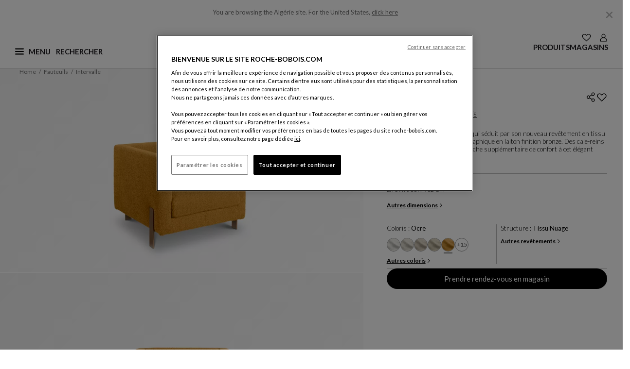

--- FILE ---
content_type: text/html;charset=UTF-8
request_url: https://www.roche-bobois.com/fr-DZ/produit/intervalle-fauteuil/A158476446.html
body_size: 43493
content:
<!DOCTYPE html>
<html lang="fr">
<head>
<!--[if gt IE 9]><!-->
<script>//common/scripts.isml</script>


    <script defer type="text/javascript" src="https://maps.googleapis.com/maps/api/js?key=AIzaSyCWgKeso6K62-cXetDBDeEi-C0jIKWTDCE&libraries=places"></script>

<script defer type="text/javascript" src="/on/demandware.static/Sites-roche-bobois-row-Site/-/fr_DZ/v1769418945576/js/main.js"></script>


    <script defer type="text/javascript" src="/on/demandware.static/Sites-roche-bobois-row-Site/-/fr_DZ/v1769418945576/js/productDetail.js"
        
        >
    </script>


<!--<![endif]-->

   <script type="application/ld+json">
        {"@context":"http://schema.org/","@type":"Product","name":"intervalle | fauteuil","description":"Un grand canapé très élégant qui séduit par son nouveau revêtement en tissu bouclé et son piètement très graphique en laiton finition bronze. Des cale-reins indépendants ajoutent une touche supplémentaire de confort à cet élégant canapé.","url":"https://www.roche-bobois.com/fr-DZ/produit/intervalle-fauteuil/A158476446.html","brand":{"@type":"Brand","name":"Roche Bobois"},"image":{"@type":"ImageObject","url":["https://media.roche-bobois.com/is/render/rocheboboisRender/INTERVALLE_Fauteuil_H66_Nuage_23RB1_Detail_F169?wid=1120&fmt=webp&resMode=sharp2&network=on&bfc=on&obj=RevP&color=198,144,66","https://media.roche-bobois.com/is/render/rocheboboisRender/INTERVALLE_Fauteuil_H66_Nuage_23RB1_Dos_F169?wid=1120&fmt=webp&resMode=sharp2&network=on&bfc=on&obj=RevP&color=198,144,66","https://media.roche-bobois.com/is/render/rocheboboisRender/INTERVALLE_Fauteuil_H66_Nuage_23RB1_Face_F169?wid=1120&fmt=webp&resMode=sharp2&network=on&bfc=on&obj=RevP&color=198,144,66","https://media.roche-bobois.com/is/render/rocheboboisRender/INTERVALLE_Fauteuil_H66_Nuage_23RB1_Pers_F169?wid=1120&fmt=webp&resMode=sharp2&network=on&bfc=on&obj=RevP&color=198,144,66"],"height":"630","width":"1260"}}
    </script>







    <script type="application/ld+json" id="jsonld_BREADCRUMB">
        {            "@context": "http://schema.org",            "@type": "BreadcrumbList",            "itemListElement":[{"@type": "ListItem", "position": 1,"item":{"@id":"https://www.roche-bobois.com/fr-DZ/","name":"Home"}},{"@type": "ListItem", "position": 2,"item":{"@id":"https://www.roche-bobois.com/fr-DZ/produits/fauteuils","name":"Fauteuils"}},{"@type": "ListItem", "position": 3,"item":{"@id":"https://www.roche-bobois.com/fr-DZ/produit/intervalle-fauteuil/A158476446_0.html","name":"intervalle"}}]}
    </script>






<!-- Open graph -->


    <meta property="og:locale" content="fr_DZ" />
    <meta property="og:type" content="product" />
    <meta property="og:site_name" content="Roche Bobois" />

    <meta property="og:url" content="https://www.roche-bobois.com/fr-DZ/produit/intervalle-fauteuil/A158476446.html" />
    <meta property="og:title" content="intervalle | fauteuil" />

    
        <meta property="og:description" content="Un grand canap&eacute; tr&egrave;s &eacute;l&eacute;gant qui s&eacute;duit par son nouveau rev&ecirc;tement en tissu boucl&eacute; et son pi&egrave;tement tr&egrave;s graphique en laiton finition bronze. Des cale-reins ind&eacute;pendants ajoutent une touche suppl&eacute;mentaire de confort &agrave; cet &eacute;l&eacute;gant canap&eacute;." />
    

    
        
            
                <meta property="og:image" content="https://media.roche-bobois.com/is/render/rocheboboisRender/INTERVALLE_Fauteuil_H66_Nuage_23RB1_Detail_F169?wid=1120&amp;fmt=webp&amp;resMode=sharp2&amp;network=on&amp;bfc=on&amp;obj=RevP&amp;color=198,144,66" />
            
            
            
        
            
                <meta property="og:image" content="https://media.roche-bobois.com/is/render/rocheboboisRender/INTERVALLE_Fauteuil_H66_Nuage_23RB1_Dos_F169?wid=1120&amp;fmt=webp&amp;resMode=sharp2&amp;network=on&amp;bfc=on&amp;obj=RevP&amp;color=198,144,66" />
            
            
            
        
            
                <meta property="og:image" content="https://media.roche-bobois.com/is/render/rocheboboisRender/INTERVALLE_Fauteuil_H66_Nuage_23RB1_Face_F169?wid=1120&amp;fmt=webp&amp;resMode=sharp2&amp;network=on&amp;bfc=on&amp;obj=RevP&amp;color=198,144,66" />
            
            
            
        
            
                <meta property="og:image" content="https://media.roche-bobois.com/is/render/rocheboboisRender/INTERVALLE_Fauteuil_H66_Nuage_23RB1_Pers_F169?wid=1120&amp;fmt=webp&amp;resMode=sharp2&amp;network=on&amp;bfc=on&amp;obj=RevP&amp;color=198,144,66" />
            
            
            
        

        
            <meta property="og:image:height" content="630" />
        

        
            <meta property="og:image:width" content="1260" />
        
    

    

    

    

    
        <!-- Twitter -->
        <meta name="twitter:card" content="summary_large_image"/>
        <meta name="twitter:creator" value="@RocheBobois" />
        <meta name="twitter:title" value="intervalle | fauteuil" />

        
            <meta name="twitter:description" content="Un grand canap&eacute; tr&egrave;s &eacute;l&eacute;gant qui s&eacute;duit par son nouveau rev&ecirc;tement en tissu boucl&eacute; et son pi&egrave;tement tr&egrave;s graphique en laiton finition bronze. Des cale-reins ind&eacute;pendants ajoutent une touche suppl&eacute;mentaire de confort &agrave; cet &eacute;l&eacute;gant canap&eacute;." />
        
    





    <link rel="alternate" hreflang="fr-dz" href="https://www.roche-bobois.com/fr-DZ/produit/intervalle-fauteuil/A158476446.html" />

    <link rel="alternate" hreflang="fr-ci" href="https://www.roche-bobois.com/fr-CI/produit/intervalle-fauteuil/A158476446.html" />

    <link rel="alternate" hreflang="fr-mu" href="https://www.roche-bobois.com/fr-MU/produit/intervalle-fauteuil/A158476446.html" />

    <link rel="alternate" hreflang="fr-ma" href="https://www.roche-bobois.com/fr-MA/produit/intervalle-fauteuil/A158476446.html" />

    <link rel="alternate" hreflang="en-za" href="https://www.roche-bobois.com/en-ZA/product/intervalle-armchair/A158476446.html" />

    <link rel="alternate" hreflang="fr-tn" href="https://www.roche-bobois.com/fr-TN/produit/intervalle-fauteuil/A158476446.html" />

    <link rel="alternate" hreflang="en-cn" href="https://www.roche-bobois.com/en-CN/product/intervalle-armchair/A158476446.html" />

    <link rel="alternate" hreflang="en-hk" href="https://www.roche-bobois.com/en-HK/product/intervalle-armchair/A158476446.html" />

    <link rel="alternate" hreflang="en-in" href="https://www.roche-bobois.com/en-IN/product/intervalle-armchair/A158476446.html" />

    <link rel="alternate" hreflang="en-jp" href="https://www.roche-bobois.com/en-JP/product/intervalle-armchair/A158476446.html" />

    <link rel="alternate" hreflang="en-kz" href="https://www.roche-bobois.com/en-KZ/product/intervalle-armchair/A158476446.html" />

    <link rel="alternate" hreflang="en-my" href="https://www.roche-bobois.com/en-MY/product/intervalle-armchair/A158476446.html" />

    <link rel="alternate" hreflang="en-ph" href="https://www.roche-bobois.com/en-PH/product/intervalle-armchair/A158476446.html" />

    <link rel="alternate" hreflang="en-kr" href="https://www.roche-bobois.com/en-KR/product/intervalle-armchair/A158476446.html" />

    <link rel="alternate" hreflang="en-sg" href="https://www.roche-bobois.com/en-SG/product/intervalle-armchair/A158476446.html" />

    <link rel="alternate" hreflang="en-vn" href="https://www.roche-bobois.com/en-VN/product/intervalle-armchair/A158476446.html" />

    <link rel="alternate" hreflang="en-au" href="https://www.roche-bobois.com/en-AU/product/intervalle-armchair/A158476446.html" />

    <link rel="alternate" hreflang="es-cr" href="https://www.roche-bobois.com/es-CR/producto/intervalle-sillon/A158476446.html" />

    <link rel="alternate" hreflang="en-cr" href="https://www.roche-bobois.com/en-CR/product/intervalle-armchair/A158476446.html" />

    <link rel="alternate" hreflang="es-gt" href="https://www.roche-bobois.com/es-GT/producto/intervalle-sillon/A158476446.html" />

    <link rel="alternate" hreflang="es-pa" href="https://www.roche-bobois.com/es-PA/producto/intervalle-sillon/A158476446.html" />

    <link rel="alternate" hreflang="es-do" href="https://www.roche-bobois.com/es-DO/producto/intervalle-sillon/A158476446.html" />

    <link rel="alternate" hreflang="en-ru" href="https://www.roche-bobois.com/en-RU/product/intervalle-armchair/A158476446.html" />

    <link rel="alternate" hreflang="fr-be" href="https://www.roche-bobois.com/fr-BE/produit/intervalle-fauteuil/A158476446.html" />

    <link rel="alternate" hreflang="en-be" href="https://www.roche-bobois.com/en-BE/product/intervalle-armchair/A158476446.html" />

    <link rel="alternate" hreflang="en-cy" href="https://www.roche-bobois.com/en-CY/product/intervalle-armchair/A158476446.html" />

    <link rel="alternate" hreflang="de-de" href="https://www.roche-bobois.com/de-DE/produkt/intervalle-sessel/A158476446.html" />

    <link rel="alternate" hreflang="es-es" href="https://www.roche-bobois.com/es-ES/producto/intervalle-sillon/A158476446.html" />

    <link rel="alternate" hreflang="fr-fr" href="https://www.roche-bobois.com/fr-FR/produit/intervalle-fauteuil/A158476446.html" />

    <link rel="alternate" hreflang="fr-gp" href="https://www.roche-bobois.com/fr-GP/produit/intervalle-fauteuil/A158476446.html" />

    <link rel="alternate" hreflang="fr-re" href="https://www.roche-bobois.com/fr-RE/produit/intervalle-fauteuil/A158476446.html" />

    <link rel="alternate" hreflang="en-gr" href="https://www.roche-bobois.com/en-GR/product/intervalle-armchair/A158476446.html" />

    <link rel="alternate" hreflang="en-hu" href="https://www.roche-bobois.com/en-HU/product/intervalle-armchair/A158476446.html" />

    <link rel="alternate" hreflang="en-ie" href="https://www.roche-bobois.com/en-IE/product/intervalle-armchair/A158476446.html" />

    <link rel="alternate" hreflang="it-it" href="https://www.roche-bobois.com/it-IT/prodotto/intervalle-poltrona/A158476446.html" />

    <link rel="alternate" hreflang="fr-lu" href="https://www.roche-bobois.com/fr-LU/produit/intervalle-fauteuil/A158476446.html" />

    <link rel="alternate" hreflang="en-nl" href="https://www.roche-bobois.com/en-NL/product/intervalle-armchair/A158476446.html" />

    <link rel="alternate" hreflang="en-pt" href="https://www.roche-bobois.com/en-PT/product/intervalle-armchair/A158476446.html" />

    <link rel="alternate" hreflang="en-ro" href="https://www.roche-bobois.com/en-RO/product/intervalle-armchair/A158476446.html" />

    <link rel="alternate" hreflang="de-ch" href="https://www.roche-bobois.com/de-CH/produkt/intervalle-sessel/A158476446.html" />

    <link rel="alternate" hreflang="it-ch" href="https://www.roche-bobois.com/it-CH/prodotto/intervalle-poltrona/A158476446.html" />

    <link rel="alternate" hreflang="fr-ch" href="https://www.roche-bobois.com/fr-CH/produit/intervalle-fauteuil/A158476446.html" />

    <link rel="alternate" hreflang="en-tr" href="https://www.roche-bobois.com/en-TR/product/intervalle-armchair/A158476446.html" />

    <link rel="alternate" hreflang="en-gb" href="https://www.roche-bobois.com/en-GB/product/intervalle-armchair/A158476446.html" />

    <link rel="alternate" hreflang="en-ua" href="https://www.roche-bobois.com/en-UA/product/intervalle-armchair/A158476446.html" />

    <link rel="alternate" hreflang="de-at" href="https://www.roche-bobois.com/de-AT/produkt/intervalle-sessel/A158476446.html" />

    <link rel="alternate" hreflang="en-bh" href="https://www.roche-bobois.com/en-BH/product/intervalle-armchair/A158476446.html" />

    <link rel="alternate" hreflang="en-il" href="https://www.roche-bobois.com/en-IL/product/intervalle-armchair/A158476446.html" />

    <link rel="alternate" hreflang="en-jo" href="https://www.roche-bobois.com/en-JO/product/intervalle-armchair/A158476446.html" />

    <link rel="alternate" hreflang="en-kw" href="https://www.roche-bobois.com/en-KW/product/intervalle-armchair/A158476446.html" />

    <link rel="alternate" hreflang="en-lb" href="https://www.roche-bobois.com/en-LB/product/intervalle-armchair/A158476446.html" />

    <link rel="alternate" hreflang="en-qa" href="https://www.roche-bobois.com/en-QA/product/intervalle-armchair/A158476446.html" />

    <link rel="alternate" hreflang="en-sa" href="https://www.roche-bobois.com/en-SA/product/intervalle-armchair/A158476446.html" />

    <link rel="alternate" hreflang="en-ae" href="https://www.roche-bobois.com/en-AE/product/intervalle-armchair/A158476446.html" />

    <link rel="alternate" hreflang="fr-ca" href="https://www.roche-bobois.com/fr-CA/produit/intervalle-fauteuil/A158476446.html" />

    <link rel="alternate" hreflang="en-ca" href="https://www.roche-bobois.com/en-CA/product/intervalle-armchair/A158476446.html" />

    <link rel="alternate" hreflang="es-mx" href="https://www.roche-bobois.com/es-MX/producto/intervalle-sillon/A158476446.html" />

    <link rel="alternate" hreflang="en-us" href="https://www.roche-bobois.com/en-US/product/intervalle-armchair/A158476446.html" />

    <link rel="alternate" hreflang="es-ar" href="https://www.roche-bobois.com/es-AR/producto/intervalle-sillon/A158476446.html" />

    <link rel="alternate" hreflang="es-cl" href="https://www.roche-bobois.com/es-CL/producto/intervalle-sillon/A158476446.html" />

    <link rel="alternate" hreflang="es-co" href="https://www.roche-bobois.com/es-CO/producto/intervalle-sillon/A158476446.html" />

    <link rel="alternate" hreflang="es-pe" href="https://www.roche-bobois.com/es-PE/producto/intervalle-sillon/A158476446.html" />

    <link rel="alternate" hreflang="es-ve" href="https://www.roche-bobois.com/es-VE/producto/intervalle-sillon/A158476446.html" />

    <link rel="alternate" hreflang="en" href="https://www.roche-bobois.com/en/product/intervalle-armchair/A158476446.html" />

    <link rel="alternate" hreflang="x-default" href="https://www.roche-bobois.com/fr-DZ/" />





<meta charset=UTF-8 />
<meta http-equiv="x-ua-compatible" content="ie=edge" />
<meta name="viewport" content="width=device-width, initial-scale=1" />


<link rel="dns-prefetch" href="https://fonts.googleapis.com" />
<link rel="dns-prefetch" href="https://fonts.gstatic.com" />

<link rel="preconnect" href="https://fonts.googleapis.com" />
<link rel="preconnect" href="https://fonts.gstatic.com" crossorigin />
<link rel="stylesheet" href="https://fonts.googleapis.com/css2?family=Lato:ital,wght@0,100;0,300;0,400;0,700;0,900;1,100;1,300;1,400;1,700;1,900&display=swap" />


<title>INTERVALLE fauteuil | Roche Bobois</title>

<meta name="description" content="Un grand canap&eacute; tr&egrave;s &eacute;l&eacute;gant qui s&eacute;duit par son nouveau rev&ecirc;tement en tissu boucl&eacute; et son pi&egrave;tement tr&egrave;s graphique en laiton finition bronze. Des cale-reins ind&eacute;pendants ajoutent une touche suppl&eacute;mentaire de confort &agrave; cet &eacute;l&eacute;gant canap&eacute;." encoding="htmlcontent" />
<meta name="keywords" content="Accueil - Roche Bobois" encoding="htmlcontent" />







    
        
            <link
                rel="preload"
                as="image"
                href="https://media.roche-bobois.com/is/render/rocheboboisRender/INTERVALLE_Fauteuil_H66_Nuage_23RB1_Pers_F169?wid=1120&amp;fmt=webp&amp;resMode=sharp2&amp;network=on&amp;bfc=on&amp;obj=RevP&amp;color=198,144,66"
                fetchpriority="high"
                type="image/webp"
                media="(min-width: 1400px)"
            />
        
    
        
            <link
                rel="preload"
                as="image"
                href="https://media.roche-bobois.com/is/render/rocheboboisRender/INTERVALLE_Fauteuil_H66_Nuage_23RB1_Pers_F169?wid=1120&amp;fmt=webp&amp;resMode=sharp2&amp;network=on&amp;bfc=on&amp;obj=RevP&amp;color=198,144,66"
                fetchpriority="high"
                type="image/webp"
                media="(min-width: 1200px)"
            />
        
    
        
            <link
                rel="preload"
                as="image"
                href="https://media.roche-bobois.com/is/render/rocheboboisRender/INTERVALLE_Fauteuil_H66_Nuage_23RB1_Pers_F169?wid=800&amp;fmt=webp&amp;resMode=sharp2&amp;network=on&amp;bfc=on&amp;obj=RevP&amp;color=198,144,66"
                fetchpriority="high"
                type="image/webp"
                media="(min-width: 834px)"
            />
        
    
        
            <link
                rel="preload"
                as="image"
                href="https://media.roche-bobois.com/is/render/rocheboboisRender/INTERVALLE_Fauteuil_H66_Nuage_23RB1_Pers_F169?wid=600&amp;fmt=webp&amp;resMode=sharp2&amp;network=on&amp;bfc=on&amp;obj=RevP&amp;color=198,144,66"
                fetchpriority="high"
                type="image/webp"
                media="(min-width: 320px)"
            />
        
    






<link class="icon-favicon" rel="icon" type="image/png" sizes="192x192" href="/on/demandware.static/Sites-roche-bobois-row-Site/-/default/dwf9006967/images/favicons/favicon-192x192.png" />
<link class="icon-favicon" rel="icon" type="image/png" sizes="96x96" href="/on/demandware.static/Sites-roche-bobois-row-Site/-/default/dwd4091935/images/favicons/favicon-96x96.png" />
<link class="icon-favicon" rel="icon" type="image/png" sizes="48x48" href="/on/demandware.static/Sites-roche-bobois-row-Site/-/default/dw9ae57434/images/favicons/favicon-48x48.png" />
<link class="icon-favicon" rel="icon" type="image/png" sizes="32x32" href="/on/demandware.static/Sites-roche-bobois-row-Site/-/default/dw1fe46868/images/favicons/favicon-32x32.png" />
<link class="icon-favicon" rel="icon" type="image/png" sizes="16x16" href="/on/demandware.static/Sites-roche-bobois-row-Site/-/default/dwce89ce26/images/favicons/favicon-16x16.png" />

<link class="icon-favicon" rel="apple-touch-icon" sizes="57x57" href="/on/demandware.static/Sites-roche-bobois-row-Site/-/default/dw869a8c02/images/favicons/apple-icon-57x57.png" />
<link class="icon-favicon" rel="apple-touch-icon" sizes="60x60" href="/on/demandware.static/Sites-roche-bobois-row-Site/-/default/dwfb63f3f5/images/favicons/apple-icon-60x60.png" />
<link class="icon-favicon" rel="apple-touch-icon" sizes="72x72" href="/on/demandware.static/Sites-roche-bobois-row-Site/-/default/dw91eefe6b/images/favicons/apple-icon-72x72.png" />
<link class="icon-favicon" rel="apple-touch-icon" sizes="76x76" href="/on/demandware.static/Sites-roche-bobois-row-Site/-/default/dwbc8b45fa/images/favicons/apple-icon-76x76.png" />
<link class="icon-favicon" rel="apple-touch-icon" sizes="114x114" href="/on/demandware.static/Sites-roche-bobois-row-Site/-/default/dw4b6569f5/images/favicons/apple-icon-114x114.png" />
<link class="icon-favicon" rel="apple-touch-icon" sizes="120x120" href="/on/demandware.static/Sites-roche-bobois-row-Site/-/default/dw6e95fa21/images/favicons/apple-icon-120x120.png" />
<link class="icon-favicon" rel="apple-touch-icon" sizes="144x144" href="/on/demandware.static/Sites-roche-bobois-row-Site/-/default/dwa061805c/images/favicons/apple-icon-144x144.png" />
<link class="icon-favicon" rel="apple-touch-icon" sizes="152x152" href="/on/demandware.static/Sites-roche-bobois-row-Site/-/default/dwd3fe5e6a/images/favicons/apple-icon-152x152.png" />
<link class="icon-favicon" rel="apple-touch-icon" sizes="180x180" href="/on/demandware.static/Sites-roche-bobois-row-Site/-/default/dw8c9f3f93/images/favicons/apple-icon-180x180.png" />

<meta class="icon-favicon" name="msapplication-TileImage" content="/on/demandware.static/Sites-roche-bobois-row-Site/-/default/dw485ef668/images/favicons/ms-icon-144x144.png" />

<link class="icon-favicon" rel="icon" href="/on/demandware.static/Sites-roche-bobois-row-Site/-/default/dw4cf13dcb/images/favicons/favicon.ico" />

<meta name="theme-color" content="#ffffff" />
<link rel="icon" href="/on/demandware.static/Sites-roche-bobois-row-Site/-/default/dwbc501fe4/images/favicons/favicon.svg" />
<link rel="mask-icon" href="/on/demandware.static/Sites-roche-bobois-row-Site/-/default/dwbc501fe4/images/favicons/favicon.svg" color="#000000" />



<link rel="stylesheet" href="/on/demandware.static/Sites-roche-bobois-row-Site/-/fr_DZ/v1769418945576/css/global.css" />

    <link rel="stylesheet" href="/on/demandware.static/Sites-roche-bobois-row-Site/-/fr_DZ/v1769418945576/css/pages/pdp.css"  />










<link rel="stylesheet" href="/on/demandware.static/Sites-roche-bobois-row-Site/-/fr_DZ/v1769418945576/css/skin/skin.css" />


<link rel="canonical" href="https://www.roche-bobois.com/fr-DZ/produit/intervalle-fauteuil/A158476446.html"/>

<script type="text/javascript">//<!--
/* <![CDATA[ (head-active_data.js) */
var dw = (window.dw || {});
dw.ac = {
    _analytics: null,
    _events: [],
    _category: "",
    _searchData: "",
    _anact: "",
    _anact_nohit_tag: "",
    _analytics_enabled: "true",
    _timeZone: "Europe/Paris",
    _capture: function(configs) {
        if (Object.prototype.toString.call(configs) === "[object Array]") {
            configs.forEach(captureObject);
            return;
        }
        dw.ac._events.push(configs);
    },
	capture: function() { 
		dw.ac._capture(arguments);
		// send to CQ as well:
		if (window.CQuotient) {
			window.CQuotient.trackEventsFromAC(arguments);
		}
	},
    EV_PRD_SEARCHHIT: "searchhit",
    EV_PRD_DETAIL: "detail",
    EV_PRD_RECOMMENDATION: "recommendation",
    EV_PRD_SETPRODUCT: "setproduct",
    applyContext: function(context) {
        if (typeof context === "object" && context.hasOwnProperty("category")) {
        	dw.ac._category = context.category;
        }
        if (typeof context === "object" && context.hasOwnProperty("searchData")) {
        	dw.ac._searchData = context.searchData;
        }
    },
    setDWAnalytics: function(analytics) {
        dw.ac._analytics = analytics;
    },
    eventsIsEmpty: function() {
        return 0 == dw.ac._events.length;
    }
};
/* ]]> */
// -->
</script>
<script type="text/javascript">//<!--
/* <![CDATA[ (head-cquotient.js) */
var CQuotient = window.CQuotient = {};
CQuotient.clientId = 'bgnr-roche-bobois-row';
CQuotient.realm = 'BGNR';
CQuotient.siteId = 'roche-bobois-row';
CQuotient.instanceType = 'prd';
CQuotient.locale = 'fr_DZ';
CQuotient.fbPixelId = '__UNKNOWN__';
CQuotient.activities = [];
CQuotient.cqcid='';
CQuotient.cquid='';
CQuotient.cqeid='';
CQuotient.cqlid='';
CQuotient.apiHost='api.cquotient.com';
/* Turn this on to test against Staging Einstein */
/* CQuotient.useTest= true; */
CQuotient.useTest = ('true' === 'false');
CQuotient.initFromCookies = function () {
	var ca = document.cookie.split(';');
	for(var i=0;i < ca.length;i++) {
	  var c = ca[i];
	  while (c.charAt(0)==' ') c = c.substring(1,c.length);
	  if (c.indexOf('cqcid=') == 0) {
		CQuotient.cqcid=c.substring('cqcid='.length,c.length);
	  } else if (c.indexOf('cquid=') == 0) {
		  var value = c.substring('cquid='.length,c.length);
		  if (value) {
		  	var split_value = value.split("|", 3);
		  	if (split_value.length > 0) {
			  CQuotient.cquid=split_value[0];
		  	}
		  	if (split_value.length > 1) {
			  CQuotient.cqeid=split_value[1];
		  	}
		  	if (split_value.length > 2) {
			  CQuotient.cqlid=split_value[2];
		  	}
		  }
	  }
	}
}
CQuotient.getCQCookieId = function () {
	if(window.CQuotient.cqcid == '')
		window.CQuotient.initFromCookies();
	return window.CQuotient.cqcid;
};
CQuotient.getCQUserId = function () {
	if(window.CQuotient.cquid == '')
		window.CQuotient.initFromCookies();
	return window.CQuotient.cquid;
};
CQuotient.getCQHashedEmail = function () {
	if(window.CQuotient.cqeid == '')
		window.CQuotient.initFromCookies();
	return window.CQuotient.cqeid;
};
CQuotient.getCQHashedLogin = function () {
	if(window.CQuotient.cqlid == '')
		window.CQuotient.initFromCookies();
	return window.CQuotient.cqlid;
};
CQuotient.trackEventsFromAC = function (/* Object or Array */ events) {
try {
	if (Object.prototype.toString.call(events) === "[object Array]") {
		events.forEach(_trackASingleCQEvent);
	} else {
		CQuotient._trackASingleCQEvent(events);
	}
} catch(err) {}
};
CQuotient._trackASingleCQEvent = function ( /* Object */ event) {
	if (event && event.id) {
		if (event.type === dw.ac.EV_PRD_DETAIL) {
			CQuotient.trackViewProduct( {id:'', alt_id: event.id, type: 'raw_sku'} );
		} // not handling the other dw.ac.* events currently
	}
};
CQuotient.trackViewProduct = function(/* Object */ cqParamData){
	var cq_params = {};
	cq_params.cookieId = CQuotient.getCQCookieId();
	cq_params.userId = CQuotient.getCQUserId();
	cq_params.emailId = CQuotient.getCQHashedEmail();
	cq_params.loginId = CQuotient.getCQHashedLogin();
	cq_params.product = cqParamData.product;
	cq_params.realm = cqParamData.realm;
	cq_params.siteId = cqParamData.siteId;
	cq_params.instanceType = cqParamData.instanceType;
	cq_params.locale = CQuotient.locale;
	
	if(CQuotient.sendActivity) {
		CQuotient.sendActivity(CQuotient.clientId, 'viewProduct', cq_params);
	} else {
		CQuotient.activities.push({activityType: 'viewProduct', parameters: cq_params});
	}
};
/* ]]> */
// -->
</script>

</head>
<body locale="fr_DZ" class="Product-Show">

<div class="page pdp-page" data-action="Product-Show" data-querystring="pid=A158476446">
<header role="banner" class="position-fixed w-100">
    <a href="javascript:void(0);" role="button" class="skip skip-to-search">Afficher la recherche</a>

    <a href="#maincontent" class="skip">Contenu principal</a>

    <a href="#footercontent" class="skip">Pied de page</a>

    <div id="redirectionBanner" class="container bg-white" data-accept-url="https://www.roche-bobois.com/on/demandware.store/Sites-roche-bobois-us-Site/en_US/Dispatch-SetCustomerLocale?localeId=en_US" data-cancel-url="/on/demandware.store/Sites-roche-bobois-us-Site/fr_DZ/Dispatch-CancelRedirect">
    <p class="mb-0 py-3 text-center site-redirection-msg">
        <span>You are browsing the Alg&eacute;rie site.</span>
        <span>For the United States, <a href="https://www.roche-bobois.com/on/demandware.store/Sites-roche-bobois-us-Site/en_US/Dispatch-SetCustomerLocale?localeId=en_US" rel="nofollow" class="siteRedirection" data-redirecturl="https://www.roche-bobois.com/on/demandware.store/Sites-roche-bobois-us-Site/en_US/Product-Show?pid=A158476446">click here</a></span>
        <button type="button" class="close cancelRedirection" data-dismiss="modal" aria-label="Close" data-url="/on/demandware.store/Sites-roche-bobois-us-Site/fr_DZ/Dispatch-CancelRedirect">
            <img
                src="/on/demandware.static/Sites-roche-bobois-row-Site/-/default/dw344a054b/images/close-desktop-menu.svg"
                alt="Fermer"
                width="25"
                height="25"
            />
        </button>
    </p>
</div>

    <div class="header container-fluid">
        <div class="container p-0">
            <div class="row">
                <div class="nav-header-cont">
                    <div class="navbar-header flex-container">
                        <div class="first-part">
                            <button class="navbar-toggler hamburger-icon" type="button" name="burgerMenu">
                                <img
                                    src="/on/demandware.static/Sites-roche-bobois-row-Site/-/default/dwb993cafb/images/menu-burger.svg"
                                    alt="Ouvrir le menu principal"
                                    width="18"
                                    height="18"
                                    name="menu-burger"
                                    class="burger-icon"
                                />
                                <span aria-hidden="true" class="invis-mobile menu-label-burger">Menu</span>
                                <img
                                    src="/on/demandware.static/Sites-roche-bobois-row-Site/-/default/dwf1338f22/images/ham-close.svg"
                                    alt="Fermer le menu principal"
                                    width="18"
                                    height="18"
                                    name="ham-close"
                                    class="close-icon d-none"
                                />
                                <span aria-hidden="true" class="invis-mobile menu-label-close d-none">Fermer</span>
                            </button>
                            <div class="main-menu navbar-toggleable-lg burger-menu menu-toggleable-left multilevel-dropdown d-none" id="sg-navbar-collapse" tabindex="-1">
                                <div class="container">
                                    <div class="row">
                                        
                                        
                                            

<div class="navbar bg-inverse col-12">
    <div class="menu-group">
        <nav role="navigation" aria-label="Menu principal">
            <div id="level1-links" class="nav navbar-nav container-nav-ul">
                
                
    
    
        
        <div class="content-asset"><!-- dwMarker="content" dwContentID="7213026430569dae9f8da7a238" -->
            <ul class="nav-item d-block collection-links pl-0 list-unstyled">
<li><a href="https://www.roche-bobois.com/fr-DZ/roche-bobois-new-collection.html">Créations Printemps-Été 2026</a></li>
<li><a href="https://www.roche-bobois.com/fr-DZ/bubble-collection.html">Bubble | Sacha Lakic </a></li>
<li><a href="https://www.roche-bobois.com/fr-DZ/mah-jong-collection.html">Mah Jong | Hans Hopfer </a></li>
<li><a href="https://www.roche-bobois.com/fr-DZ/pedro-almodovar-collection.html">Pedro&nbsp;Almodóvar & Roche&nbsp;Bobois</a></li>
<li><a href="https://www.roche-bobois.com/fr-DZ/la-boutique-deco-export.html">La Boutique Déco</a></li>
</ul>
        </div> <!-- End content-asset -->
    





                
                
                    <ul class="pl-0 mb-0">
                        
                            
                                <li class="nav-item dropdown category-link">
                                    <button data-href="/fr-DZ/produits-1"
                                    id="products" class="border-0 h-auto nav-link dropdown-toggle bg-transparent
                                    category-link-btn" type="button" data-toggle="dropdown" aria-expanded="false"
                                    aria-controls="level2-products">Produits</button>
                                    <div id="level2-links" class="nav navbar-nav container-nav-ul p-0 level2-links">
                                        
                                            
                                                <div class="level2-nav dropdown level2-products"
                                                    id="level2-products">
                                                    
                                                        
                                                        <ul class="dropdown-menu" aria-label="Roche Bobois" aria-labelledby="products">
    <li class="close-menu clearfix">
        <div class="back pull-left">
            <button type="button" aria-label="Retour au niveau 1 du menu">
                <span class="caret-left"></span>
                Back
            </button>
        </div>
    </li>
    
        
            <li class="dropdown-item dropdown">
                
                    <a id="living-room" class="dropdown-link" role="presentation">S&eacute;jour</a>
                
                
                <ul class="dropdown-menu" aria-label="Roche Bobois" aria-labelledby="living-room">
    <li class="close-menu clearfix">
        <div class="back pull-left">
            <button type="button" aria-label="Retour au niveau 1 du menu">
                <span class="caret-left"></span>
                Back
            </button>
        </div>
    </li>
    
        
            <li class="dropdown-item">
                <a href="/fr-DZ/produits/canapes" id="sofas-and-sofa-beds" class="dropdown-link">Canap&eacute;s</a>
            </li>
        
    
        
            <li class="dropdown-item">
                <a href="/fr-DZ/produits/fauteuils" id="armchairs" class="dropdown-link">Fauteuils</a>
            </li>
        
    
        
            <li class="dropdown-item">
                <a href="/fr-DZ/produits/tables-basses" id="cocktail-tables" class="dropdown-link">Tables basses</a>
            </li>
        
    
        
            <li class="dropdown-item">
                <a href="/fr-DZ/produits/meubles-tv" id="tv-units" class="dropdown-link">Meubles TV</a>
            </li>
        
    
        
            <li class="dropdown-item">
                <a href="/fr-DZ/produits/bibliotheques-et-compositions-murales" id="bookcases-cabinets" class="dropdown-link">Biblioth&egrave;ques et Compositions Murales</a>
            </li>
        
    
        
            <li class="dropdown-item">
                <a href="/fr-DZ/produits/consoles-et-meubles-d-appoint" id="consoles-occasional-furniture" class="dropdown-link">Consoles Et Meubles D'appoint</a>
            </li>
        
    
</ul>

            </li>
        
    
        
            <li class="dropdown-item dropdown">
                
                    <a id="dining-room" class="dropdown-link" role="presentation">Salle &agrave; Manger</a>
                
                
                <ul class="dropdown-menu" aria-label="Roche Bobois" aria-labelledby="dining-room">
    <li class="close-menu clearfix">
        <div class="back pull-left">
            <button type="button" aria-label="Retour au niveau 1 du menu">
                <span class="caret-left"></span>
                Back
            </button>
        </div>
    </li>
    
        
            <li class="dropdown-item">
                <a href="/fr-DZ/produits/tables-de-repas" id="tables" class="dropdown-link">Tables de Repas</a>
            </li>
        
    
        
            <li class="dropdown-item">
                <a href="/fr-DZ/produits/chaises-tabourets-et-bancs" id="chairs-stools-benches-desk-armchairs" class="dropdown-link">Chaises, Tabourets Et Bancs</a>
            </li>
        
    
        
            <li class="dropdown-item">
                <a href="/fr-DZ/produits/buffets-colonnes-et-vaisseliers" id="dining-room-storage" class="dropdown-link">Buffets, Colonnes, Vaisseliers</a>
            </li>
        
    
</ul>

            </li>
        
    
        
            <li class="dropdown-item dropdown">
                
                    <a id="desks" class="dropdown-link" role="presentation">Bureaux</a>
                
                
                <ul class="dropdown-menu" aria-label="Roche Bobois" aria-labelledby="desks">
    <li class="close-menu clearfix">
        <div class="back pull-left">
            <button type="button" aria-label="Retour au niveau 1 du menu">
                <span class="caret-left"></span>
                Back
            </button>
        </div>
    </li>
    
        
            <li class="dropdown-item">
                <a href="/fr-DZ/produits/bureaux" id="desk-tables" class="dropdown-link">Meubles de Bureau</a>
            </li>
        
    
        
            <li class="dropdown-item">
                <a href="/fr-DZ/produits/chaises-de-bureau" id="office-chairs" class="dropdown-link">Si&egrave;ges de Bureau</a>
            </li>
        
    
</ul>

            </li>
        
    
        
            <li class="dropdown-item dropdown">
                
                    <a id="bedroom" class="dropdown-link" role="presentation">Chambre</a>
                
                
                <ul class="dropdown-menu" aria-label="Roche Bobois" aria-labelledby="bedroom">
    <li class="close-menu clearfix">
        <div class="back pull-left">
            <button type="button" aria-label="Retour au niveau 1 du menu">
                <span class="caret-left"></span>
                Back
            </button>
        </div>
    </li>
    
        
            <li class="dropdown-item">
                <a href="/fr-DZ/produits/lits" id="beds" class="dropdown-link">Lits</a>
            </li>
        
    
        
            <li class="dropdown-item">
                <a href="/fr-DZ/produits/armoires" id="wardrobes" class="dropdown-link">Armoires</a>
            </li>
        
    
        
            <li class="dropdown-item">
                <a href="/fr-DZ/produits/commodes-chevets-et-complements" id="other-bedroom-furniture" class="dropdown-link">Commodes, Chevets, Compl&eacute;ments</a>
            </li>
        
    
</ul>

            </li>
        
    
        
            <li class="dropdown-item dropdown">
                
                    <a id="outdoor-furniture" class="dropdown-link" role="presentation">Outdoor / Mobilier d'ext&eacute;rieur</a>
                
                
                <ul class="dropdown-menu" aria-label="Roche Bobois" aria-labelledby="outdoor-furniture">
    <li class="close-menu clearfix">
        <div class="back pull-left">
            <button type="button" aria-label="Retour au niveau 1 du menu">
                <span class="caret-left"></span>
                Back
            </button>
        </div>
    </li>
    
        
            <li class="dropdown-item">
                <a href="/fr-DZ/produits/outdoor-canapes" id="out-sofas" class="dropdown-link">Canap&eacute;s et Fauteuils Outdoor</a>
            </li>
        
    
        
            <li class="dropdown-item">
                <a href="/fr-DZ/produits/meubles-outdoor" id="out-furnitures" class="dropdown-link">Meubles Outdoor</a>
            </li>
        
    
        
            <li class="dropdown-item">
                <a href="/fr-DZ/produits/decoration-outdoor" id="out-decoration" class="dropdown-link">D&eacute;coration Outdoor</a>
            </li>
        
    
</ul>

            </li>
        
    
        
            <li class="dropdown-item dropdown">
                
                    <a id="other-products" class="dropdown-link" role="presentation">D&eacute;coration</a>
                
                
                <ul class="dropdown-menu" aria-label="Roche Bobois" aria-labelledby="other-products">
    <li class="close-menu clearfix">
        <div class="back pull-left">
            <button type="button" aria-label="Retour au niveau 1 du menu">
                <span class="caret-left"></span>
                Back
            </button>
        </div>
    </li>
    
        
            <li class="dropdown-item">
                <a href="/fr-DZ/produits/luminaires" id="lighting" class="dropdown-link">Luminaires</a>
            </li>
        
    
        
            <li class="dropdown-item">
                <a href="/fr-DZ/produits/coussins" id="cushions" class="dropdown-link">Coussins &amp; Textile</a>
            </li>
        
    
        
            <li class="dropdown-item">
                <a href="/fr-DZ/produits/tapis" id="rugs" class="dropdown-link">Tapis</a>
            </li>
        
    
        
            <li class="dropdown-item">
                <a href="/fr-DZ/produits/objets-de-decoration" id="home-furnishings" class="dropdown-link">Objets de D&eacute;coration</a>
            </li>
        
    
        
            <li class="dropdown-item">
                <a href="/fr-DZ/produits/miroirs" id="mirrors" class="dropdown-link">Miroirs</a>
            </li>
        
    
</ul>

            </li>
        
    
</ul>

                                                    
                                                </div>
                                            
                                        
                                            
                                        
                                            
                                                <div class="level2-nav dropdown level2-menu-collaborations"
                                                    id="level2-menu-collaborations">
                                                    
                                                        <ul aria-labelledby="${pdict.folderId}" class="dropdown-menu">
	<li class="close-menu clearfix">
		<div class="back pull-left"><button aria-label="Retour au niveau 1 du menu"><span class="caret-left"></span>Retour</button></div>
	</li>
	<li class="left-nav-item-leaf first"><span role="link" tabindex="0" class="obflink " data-o="aHR0cHM6Ly93d3cucm9jaGUtYm9ib2lzLmNvbS9mci1EWi9idWJibGUtY29sbGVjdGlvbi5odG1s">Bubble | Sacha Lakic </span></li>
	<li class="left-nav-item-leaf"><span role="link" tabindex="0" class="obflink " data-o="aHR0cHM6Ly93d3cucm9jaGUtYm9ib2lzLmNvbS9mci1EWi9tYWgtam9uZy1jb2xsZWN0aW9uLmh0bWw=">Mah Jong | Hans Hopfer</span></li>
        <li class="left-nav-item-leaf"><span role="link" tabindex="0" class="obflink " data-o="aHR0cHM6Ly93d3cucm9jaGUtYm9ib2lzLmNvbS9mci1EWi9hcXVhLWZhYnJpY2UtYmVycnV4Lmh0bWw=">Aqua | Fabrice Berrux</span></li>
<div style="border-bottom: 1px solid #b5b5b5; display: block; width: auto; margin: 20px 0;"></div>
	<li class="left-nav-item-leaf"><span role="link" tabindex="0" class="obflink " data-o="aHR0cHM6Ly93d3cucm9jaGUtYm9ib2lzLmNvbS9mci1EWi9wZWRyby1hbG1vZG92YXItY29sbGVjdGlvbi5odG1s"><span style="color: #BB0316; font-weight: bold !important;">Pedro&nbsp;Almodóvar & Roche&nbsp;Bobois</span></span></li>
        <li class="left-nav-item-leaf"><span role="link" tabindex="0" class="obflink " data-o="aHR0cHM6Ly93d3cucm9jaGUtYm9ib2lzLmNvbS9mci1EWi9yb3NzeS1kZS1wYWxtYS1jb2xsZWN0aW9uLmh0bWw=">Rossy de Palma & Roche Bobois </span></li>
	<li class="left-nav-item-leaf"><span role="link" tabindex="0" class="obflink " data-o="aHR0cHM6Ly93d3cucm9jaGUtYm9ib2lzLmNvbS9mci1EWi9iYW1ib28tbW9vZC1qaWFuZy1xaW9uZy1lci5odG1s">Bamboo Mood | Jiang&nbsp;Qiong&nbsp;Er </span></li>
	<li class="left-nav-item-leaf"><span role="link" tabindex="0" class="obflink " data-o="aHR0cHM6Ly93d3cucm9jaGUtYm9ib2lzLmNvbS9mci1EWi9ib21ib20tY29sbGVjdGlvbi1qb2FuYS12YXNjb25jZWxvcy5odG1s">Bombom | Joana Vasconcelos</span></li>
	<li class="left-nav-item-leaf"><span role="link" tabindex="0" class="obflink " data-o="aHR0cHM6Ly93d3cucm9jaGUtYm9ib2lzLmNvbS9mci1EWi9nbG9iZS10cm90dGVyLWNvbGxlY3Rpb24tbWFyY2VsLXdhbmRlcnMuaHRtbA==">Globe Trotter | Marcel Wanders</span></li>
	<li class="left-nav-item-leaf"><span role="link" tabindex="0" class="obflink " data-o="aHR0cHM6Ly93d3cucm9jaGUtYm9ib2lzLmNvbS9mci1EWi9jb2xsZWN0aW9uLW5hdGl2LWRlc2lnbi1yYXBoYWVsLW5hdm90L25hdGl2LWRlc2lnbi1yYXBoYWVsLW5hdm90Lmh0bWw=">Nativ | Raphael Navot</span></li>
</ul>
                                                    
                                                </div>
                                            
                                        
                                            
                                        
                                            
                                        
                                            
                                        
                                            
                                        
                                            
                                                <div class="level2-nav dropdown level2-roche-bobois"
                                                    id="level2-roche-bobois">
                                                    
                                                        <ul aria-labelledby="${pdict.folderId}" class="dropdown-menu">
	<li class="close-menu clearfix">
	<div class="back pull-left"><button aria-label="Retour au niveau 1 du menu"><span class="caret-left"></span>Retour</button></div>
	</li>
	<li class="left-nav-item-leaf first"><span role="link" tabindex="0" class="obflink " data-o="aHR0cHM6Ly93d3cucm9jaGUtYm9ib2lzLmNvbS9mci1EWi92YWxldXJzL3ZhbGV1cnMuaHRtbA==">Valeurs</span></li>
	<li class="left-nav-item-leaf"><span role="link" tabindex="0" class="obflink " data-o="aHR0cHM6Ly93d3cucm9jaGUtYm9ib2lzLmNvbS9mci1EWi9yb2NoZS1ib2JvaXMtc3VzdGFpbmFiaWxpdHkuaHRtbA==">Développement Durable</span></li>
	<li class="left-nav-item-leaf"><span role="link" tabindex="0" class="obflink " data-o="aHR0cHM6Ly93d3cucm9jaGUtYm9ib2lzLmNvbS9mci1EWi9lY28tY29uY2VwdGlvbi9lY28tY29uY2VwdGlvbi5odG1s">Éco-Conception</span></li>
	<li class="left-nav-item-leaf"><span role="link" tabindex="0" class="obflink " data-o="aHR0cHM6Ly93d3cucm9jaGUtYm9ib2lzLmNvbS9mci1EWi9tdXNlZS12aXJ0dWVs">Musée virtuel</span></li>
	<li class="left-nav-item-leaf"><span role="link" tabindex="0" class="obflink " data-o="aHR0cHM6Ly93d3cucm9jaGUtYm9ib2lzLmNvbS9mci1EWi9oaXN0b2lyZQ==">La marque et son histoire</span></li>
</ul>
                                                    
                                                </div>
                                            
                                        
                                    </div>
                                </li>
                            
                        
                            
                                <li class="nav-item category-link">
                                    
                                    
                                        <span role="link" tabindex="0" class="nav-link obflink"
                                            data-o="aHR0cHM6Ly93d3cucm9jaGUtYm9ib2lzLmNvbS9mci1EWi9kZXNpZ25lcnMvZGVzaWduZXIuaHRtbA==">Designers</span>
                                    
                                </li>
                            
                        
                            
                                <li class="nav-item dropdown category-link">
                                    <button data-href="aHR0cHM6Ly93d3cucm9jaGUtYm9ib2lzLmNvbS9mci1EWi9tZW51LWNvbGxhYm9yYXRpb25zLmh0bWw="
                                    id="menu-collaborations" class="border-0 h-auto nav-link dropdown-toggle bg-transparent
                                    category-link-btn" type="button" data-toggle="dropdown" aria-expanded="false"
                                    aria-controls="level2-menu-collaborations">Ic&ocirc;nes &amp; Collaborations</button>
                                    <div id="level2-links" class="nav navbar-nav container-nav-ul p-0 level2-links">
                                        
                                            
                                                <div class="level2-nav dropdown level2-products"
                                                    id="level2-products">
                                                    
                                                        
                                                        <ul class="dropdown-menu" aria-label="Roche Bobois" aria-labelledby="products">
    <li class="close-menu clearfix">
        <div class="back pull-left">
            <button type="button" aria-label="Retour au niveau 1 du menu">
                <span class="caret-left"></span>
                Back
            </button>
        </div>
    </li>
    
        
            <li class="dropdown-item dropdown">
                
                    <a id="living-room" class="dropdown-link" role="presentation">S&eacute;jour</a>
                
                
                <ul class="dropdown-menu" aria-label="Roche Bobois" aria-labelledby="living-room">
    <li class="close-menu clearfix">
        <div class="back pull-left">
            <button type="button" aria-label="Retour au niveau 1 du menu">
                <span class="caret-left"></span>
                Back
            </button>
        </div>
    </li>
    
        
            <li class="dropdown-item">
                <a href="/fr-DZ/produits/canapes" id="sofas-and-sofa-beds" class="dropdown-link">Canap&eacute;s</a>
            </li>
        
    
        
            <li class="dropdown-item">
                <a href="/fr-DZ/produits/fauteuils" id="armchairs" class="dropdown-link">Fauteuils</a>
            </li>
        
    
        
            <li class="dropdown-item">
                <a href="/fr-DZ/produits/tables-basses" id="cocktail-tables" class="dropdown-link">Tables basses</a>
            </li>
        
    
        
            <li class="dropdown-item">
                <a href="/fr-DZ/produits/meubles-tv" id="tv-units" class="dropdown-link">Meubles TV</a>
            </li>
        
    
        
            <li class="dropdown-item">
                <a href="/fr-DZ/produits/bibliotheques-et-compositions-murales" id="bookcases-cabinets" class="dropdown-link">Biblioth&egrave;ques et Compositions Murales</a>
            </li>
        
    
        
            <li class="dropdown-item">
                <a href="/fr-DZ/produits/consoles-et-meubles-d-appoint" id="consoles-occasional-furniture" class="dropdown-link">Consoles Et Meubles D'appoint</a>
            </li>
        
    
</ul>

            </li>
        
    
        
            <li class="dropdown-item dropdown">
                
                    <a id="dining-room" class="dropdown-link" role="presentation">Salle &agrave; Manger</a>
                
                
                <ul class="dropdown-menu" aria-label="Roche Bobois" aria-labelledby="dining-room">
    <li class="close-menu clearfix">
        <div class="back pull-left">
            <button type="button" aria-label="Retour au niveau 1 du menu">
                <span class="caret-left"></span>
                Back
            </button>
        </div>
    </li>
    
        
            <li class="dropdown-item">
                <a href="/fr-DZ/produits/tables-de-repas" id="tables" class="dropdown-link">Tables de Repas</a>
            </li>
        
    
        
            <li class="dropdown-item">
                <a href="/fr-DZ/produits/chaises-tabourets-et-bancs" id="chairs-stools-benches-desk-armchairs" class="dropdown-link">Chaises, Tabourets Et Bancs</a>
            </li>
        
    
        
            <li class="dropdown-item">
                <a href="/fr-DZ/produits/buffets-colonnes-et-vaisseliers" id="dining-room-storage" class="dropdown-link">Buffets, Colonnes, Vaisseliers</a>
            </li>
        
    
</ul>

            </li>
        
    
        
            <li class="dropdown-item dropdown">
                
                    <a id="desks" class="dropdown-link" role="presentation">Bureaux</a>
                
                
                <ul class="dropdown-menu" aria-label="Roche Bobois" aria-labelledby="desks">
    <li class="close-menu clearfix">
        <div class="back pull-left">
            <button type="button" aria-label="Retour au niveau 1 du menu">
                <span class="caret-left"></span>
                Back
            </button>
        </div>
    </li>
    
        
            <li class="dropdown-item">
                <a href="/fr-DZ/produits/bureaux" id="desk-tables" class="dropdown-link">Meubles de Bureau</a>
            </li>
        
    
        
            <li class="dropdown-item">
                <a href="/fr-DZ/produits/chaises-de-bureau" id="office-chairs" class="dropdown-link">Si&egrave;ges de Bureau</a>
            </li>
        
    
</ul>

            </li>
        
    
        
            <li class="dropdown-item dropdown">
                
                    <a id="bedroom" class="dropdown-link" role="presentation">Chambre</a>
                
                
                <ul class="dropdown-menu" aria-label="Roche Bobois" aria-labelledby="bedroom">
    <li class="close-menu clearfix">
        <div class="back pull-left">
            <button type="button" aria-label="Retour au niveau 1 du menu">
                <span class="caret-left"></span>
                Back
            </button>
        </div>
    </li>
    
        
            <li class="dropdown-item">
                <a href="/fr-DZ/produits/lits" id="beds" class="dropdown-link">Lits</a>
            </li>
        
    
        
            <li class="dropdown-item">
                <a href="/fr-DZ/produits/armoires" id="wardrobes" class="dropdown-link">Armoires</a>
            </li>
        
    
        
            <li class="dropdown-item">
                <a href="/fr-DZ/produits/commodes-chevets-et-complements" id="other-bedroom-furniture" class="dropdown-link">Commodes, Chevets, Compl&eacute;ments</a>
            </li>
        
    
</ul>

            </li>
        
    
        
            <li class="dropdown-item dropdown">
                
                    <a id="outdoor-furniture" class="dropdown-link" role="presentation">Outdoor / Mobilier d'ext&eacute;rieur</a>
                
                
                <ul class="dropdown-menu" aria-label="Roche Bobois" aria-labelledby="outdoor-furniture">
    <li class="close-menu clearfix">
        <div class="back pull-left">
            <button type="button" aria-label="Retour au niveau 1 du menu">
                <span class="caret-left"></span>
                Back
            </button>
        </div>
    </li>
    
        
            <li class="dropdown-item">
                <a href="/fr-DZ/produits/outdoor-canapes" id="out-sofas" class="dropdown-link">Canap&eacute;s et Fauteuils Outdoor</a>
            </li>
        
    
        
            <li class="dropdown-item">
                <a href="/fr-DZ/produits/meubles-outdoor" id="out-furnitures" class="dropdown-link">Meubles Outdoor</a>
            </li>
        
    
        
            <li class="dropdown-item">
                <a href="/fr-DZ/produits/decoration-outdoor" id="out-decoration" class="dropdown-link">D&eacute;coration Outdoor</a>
            </li>
        
    
</ul>

            </li>
        
    
        
            <li class="dropdown-item dropdown">
                
                    <a id="other-products" class="dropdown-link" role="presentation">D&eacute;coration</a>
                
                
                <ul class="dropdown-menu" aria-label="Roche Bobois" aria-labelledby="other-products">
    <li class="close-menu clearfix">
        <div class="back pull-left">
            <button type="button" aria-label="Retour au niveau 1 du menu">
                <span class="caret-left"></span>
                Back
            </button>
        </div>
    </li>
    
        
            <li class="dropdown-item">
                <a href="/fr-DZ/produits/luminaires" id="lighting" class="dropdown-link">Luminaires</a>
            </li>
        
    
        
            <li class="dropdown-item">
                <a href="/fr-DZ/produits/coussins" id="cushions" class="dropdown-link">Coussins &amp; Textile</a>
            </li>
        
    
        
            <li class="dropdown-item">
                <a href="/fr-DZ/produits/tapis" id="rugs" class="dropdown-link">Tapis</a>
            </li>
        
    
        
            <li class="dropdown-item">
                <a href="/fr-DZ/produits/objets-de-decoration" id="home-furnishings" class="dropdown-link">Objets de D&eacute;coration</a>
            </li>
        
    
        
            <li class="dropdown-item">
                <a href="/fr-DZ/produits/miroirs" id="mirrors" class="dropdown-link">Miroirs</a>
            </li>
        
    
</ul>

            </li>
        
    
</ul>

                                                    
                                                </div>
                                            
                                        
                                            
                                        
                                            
                                                <div class="level2-nav dropdown level2-menu-collaborations"
                                                    id="level2-menu-collaborations">
                                                    
                                                        <ul aria-labelledby="${pdict.folderId}" class="dropdown-menu">
	<li class="close-menu clearfix">
		<div class="back pull-left"><button aria-label="Retour au niveau 1 du menu"><span class="caret-left"></span>Retour</button></div>
	</li>
	<li class="left-nav-item-leaf first"><span role="link" tabindex="0" class="obflink " data-o="aHR0cHM6Ly93d3cucm9jaGUtYm9ib2lzLmNvbS9mci1EWi9idWJibGUtY29sbGVjdGlvbi5odG1s">Bubble | Sacha Lakic </span></li>
	<li class="left-nav-item-leaf"><span role="link" tabindex="0" class="obflink " data-o="aHR0cHM6Ly93d3cucm9jaGUtYm9ib2lzLmNvbS9mci1EWi9tYWgtam9uZy1jb2xsZWN0aW9uLmh0bWw=">Mah Jong | Hans Hopfer</span></li>
        <li class="left-nav-item-leaf"><span role="link" tabindex="0" class="obflink " data-o="aHR0cHM6Ly93d3cucm9jaGUtYm9ib2lzLmNvbS9mci1EWi9hcXVhLWZhYnJpY2UtYmVycnV4Lmh0bWw=">Aqua | Fabrice Berrux</span></li>
<div style="border-bottom: 1px solid #b5b5b5; display: block; width: auto; margin: 20px 0;"></div>
	<li class="left-nav-item-leaf"><span role="link" tabindex="0" class="obflink " data-o="aHR0cHM6Ly93d3cucm9jaGUtYm9ib2lzLmNvbS9mci1EWi9wZWRyby1hbG1vZG92YXItY29sbGVjdGlvbi5odG1s"><span style="color: #BB0316; font-weight: bold !important;">Pedro&nbsp;Almodóvar & Roche&nbsp;Bobois</span></span></li>
        <li class="left-nav-item-leaf"><span role="link" tabindex="0" class="obflink " data-o="aHR0cHM6Ly93d3cucm9jaGUtYm9ib2lzLmNvbS9mci1EWi9yb3NzeS1kZS1wYWxtYS1jb2xsZWN0aW9uLmh0bWw=">Rossy de Palma & Roche Bobois </span></li>
	<li class="left-nav-item-leaf"><span role="link" tabindex="0" class="obflink " data-o="aHR0cHM6Ly93d3cucm9jaGUtYm9ib2lzLmNvbS9mci1EWi9iYW1ib28tbW9vZC1qaWFuZy1xaW9uZy1lci5odG1s">Bamboo Mood | Jiang&nbsp;Qiong&nbsp;Er </span></li>
	<li class="left-nav-item-leaf"><span role="link" tabindex="0" class="obflink " data-o="aHR0cHM6Ly93d3cucm9jaGUtYm9ib2lzLmNvbS9mci1EWi9ib21ib20tY29sbGVjdGlvbi1qb2FuYS12YXNjb25jZWxvcy5odG1s">Bombom | Joana Vasconcelos</span></li>
	<li class="left-nav-item-leaf"><span role="link" tabindex="0" class="obflink " data-o="aHR0cHM6Ly93d3cucm9jaGUtYm9ib2lzLmNvbS9mci1EWi9nbG9iZS10cm90dGVyLWNvbGxlY3Rpb24tbWFyY2VsLXdhbmRlcnMuaHRtbA==">Globe Trotter | Marcel Wanders</span></li>
	<li class="left-nav-item-leaf"><span role="link" tabindex="0" class="obflink " data-o="aHR0cHM6Ly93d3cucm9jaGUtYm9ib2lzLmNvbS9mci1EWi9jb2xsZWN0aW9uLW5hdGl2LWRlc2lnbi1yYXBoYWVsLW5hdm90L25hdGl2LWRlc2lnbi1yYXBoYWVsLW5hdm90Lmh0bWw=">Nativ | Raphael Navot</span></li>
</ul>
                                                    
                                                </div>
                                            
                                        
                                            
                                        
                                            
                                        
                                            
                                        
                                            
                                        
                                            
                                                <div class="level2-nav dropdown level2-roche-bobois"
                                                    id="level2-roche-bobois">
                                                    
                                                        <ul aria-labelledby="${pdict.folderId}" class="dropdown-menu">
	<li class="close-menu clearfix">
	<div class="back pull-left"><button aria-label="Retour au niveau 1 du menu"><span class="caret-left"></span>Retour</button></div>
	</li>
	<li class="left-nav-item-leaf first"><span role="link" tabindex="0" class="obflink " data-o="aHR0cHM6Ly93d3cucm9jaGUtYm9ib2lzLmNvbS9mci1EWi92YWxldXJzL3ZhbGV1cnMuaHRtbA==">Valeurs</span></li>
	<li class="left-nav-item-leaf"><span role="link" tabindex="0" class="obflink " data-o="aHR0cHM6Ly93d3cucm9jaGUtYm9ib2lzLmNvbS9mci1EWi9yb2NoZS1ib2JvaXMtc3VzdGFpbmFiaWxpdHkuaHRtbA==">Développement Durable</span></li>
	<li class="left-nav-item-leaf"><span role="link" tabindex="0" class="obflink " data-o="aHR0cHM6Ly93d3cucm9jaGUtYm9ib2lzLmNvbS9mci1EWi9lY28tY29uY2VwdGlvbi9lY28tY29uY2VwdGlvbi5odG1s">Éco-Conception</span></li>
	<li class="left-nav-item-leaf"><span role="link" tabindex="0" class="obflink " data-o="aHR0cHM6Ly93d3cucm9jaGUtYm9ib2lzLmNvbS9mci1EWi9tdXNlZS12aXJ0dWVs">Musée virtuel</span></li>
	<li class="left-nav-item-leaf"><span role="link" tabindex="0" class="obflink " data-o="aHR0cHM6Ly93d3cucm9jaGUtYm9ib2lzLmNvbS9mci1EWi9oaXN0b2lyZQ==">La marque et son histoire</span></li>
</ul>
                                                    
                                                </div>
                                            
                                        
                                    </div>
                                </li>
                            
                        
                            
                                <li class="nav-item category-link">
                                    
                                    
                                        <a href="https://www.roche-bobois.com/fr-DZ/magasins"
                                        id="see-all-stores" class="nav-link">Magasins</a>
                                    
                                </li>
                            
                        
                            
                                <li class="nav-item category-link">
                                    
                                    
                                        <a href="https://www.roche-bobois.com/fr-DZ/service-decoration.html"
                                        id="service" class="nav-link">Service conseil en d&eacute;coration</a>
                                    
                                </li>
                            
                        
                            
                                <li class="nav-item category-link">
                                    
                                    
                                        <span role="link" tabindex="0" class="nav-link obflink"
                                            data-o="aHR0cHM6Ly93d3cucm9jaGUtYm9ib2lzLmNvbS9mci1EWi9jYXRhbG9ndWVzL2NhdGFsb2d1ZS5odG1s">Catalogues</span>
                                    
                                </li>
                            
                        
                            
                                <li class="nav-item category-link">
                                    
                                    
                                        <span role="link" tabindex="0" class="nav-link obflink"
                                            data-o="aHR0cHM6Ly93d3cucm9jaGUtYm9ib2lzLmNvbS9mci1EWi9sZS1tYWc=">Le Mag</span>
                                    
                                </li>
                            
                        
                            
                                <li class="nav-item dropdown category-link">
                                    <button data-href="aHR0cHM6Ly93d3cucm9jaGUtYm9ib2lzLmNvbS9mci1EWi9yb2NoZS1ib2JvaXMuaHRtbA=="
                                    id="roche-bobois" class="border-0 h-auto nav-link dropdown-toggle bg-transparent
                                    category-link-btn" type="button" data-toggle="dropdown" aria-expanded="false"
                                    aria-controls="level2-roche-bobois">&Agrave; propos de Roche Bobois</button>
                                    <div id="level2-links" class="nav navbar-nav container-nav-ul p-0 level2-links">
                                        
                                            
                                                <div class="level2-nav dropdown level2-products"
                                                    id="level2-products">
                                                    
                                                        
                                                        <ul class="dropdown-menu" aria-label="Roche Bobois" aria-labelledby="products">
    <li class="close-menu clearfix">
        <div class="back pull-left">
            <button type="button" aria-label="Retour au niveau 1 du menu">
                <span class="caret-left"></span>
                Back
            </button>
        </div>
    </li>
    
        
            <li class="dropdown-item dropdown">
                
                    <a id="living-room" class="dropdown-link" role="presentation">S&eacute;jour</a>
                
                
                <ul class="dropdown-menu" aria-label="Roche Bobois" aria-labelledby="living-room">
    <li class="close-menu clearfix">
        <div class="back pull-left">
            <button type="button" aria-label="Retour au niveau 1 du menu">
                <span class="caret-left"></span>
                Back
            </button>
        </div>
    </li>
    
        
            <li class="dropdown-item">
                <a href="/fr-DZ/produits/canapes" id="sofas-and-sofa-beds" class="dropdown-link">Canap&eacute;s</a>
            </li>
        
    
        
            <li class="dropdown-item">
                <a href="/fr-DZ/produits/fauteuils" id="armchairs" class="dropdown-link">Fauteuils</a>
            </li>
        
    
        
            <li class="dropdown-item">
                <a href="/fr-DZ/produits/tables-basses" id="cocktail-tables" class="dropdown-link">Tables basses</a>
            </li>
        
    
        
            <li class="dropdown-item">
                <a href="/fr-DZ/produits/meubles-tv" id="tv-units" class="dropdown-link">Meubles TV</a>
            </li>
        
    
        
            <li class="dropdown-item">
                <a href="/fr-DZ/produits/bibliotheques-et-compositions-murales" id="bookcases-cabinets" class="dropdown-link">Biblioth&egrave;ques et Compositions Murales</a>
            </li>
        
    
        
            <li class="dropdown-item">
                <a href="/fr-DZ/produits/consoles-et-meubles-d-appoint" id="consoles-occasional-furniture" class="dropdown-link">Consoles Et Meubles D'appoint</a>
            </li>
        
    
</ul>

            </li>
        
    
        
            <li class="dropdown-item dropdown">
                
                    <a id="dining-room" class="dropdown-link" role="presentation">Salle &agrave; Manger</a>
                
                
                <ul class="dropdown-menu" aria-label="Roche Bobois" aria-labelledby="dining-room">
    <li class="close-menu clearfix">
        <div class="back pull-left">
            <button type="button" aria-label="Retour au niveau 1 du menu">
                <span class="caret-left"></span>
                Back
            </button>
        </div>
    </li>
    
        
            <li class="dropdown-item">
                <a href="/fr-DZ/produits/tables-de-repas" id="tables" class="dropdown-link">Tables de Repas</a>
            </li>
        
    
        
            <li class="dropdown-item">
                <a href="/fr-DZ/produits/chaises-tabourets-et-bancs" id="chairs-stools-benches-desk-armchairs" class="dropdown-link">Chaises, Tabourets Et Bancs</a>
            </li>
        
    
        
            <li class="dropdown-item">
                <a href="/fr-DZ/produits/buffets-colonnes-et-vaisseliers" id="dining-room-storage" class="dropdown-link">Buffets, Colonnes, Vaisseliers</a>
            </li>
        
    
</ul>

            </li>
        
    
        
            <li class="dropdown-item dropdown">
                
                    <a id="desks" class="dropdown-link" role="presentation">Bureaux</a>
                
                
                <ul class="dropdown-menu" aria-label="Roche Bobois" aria-labelledby="desks">
    <li class="close-menu clearfix">
        <div class="back pull-left">
            <button type="button" aria-label="Retour au niveau 1 du menu">
                <span class="caret-left"></span>
                Back
            </button>
        </div>
    </li>
    
        
            <li class="dropdown-item">
                <a href="/fr-DZ/produits/bureaux" id="desk-tables" class="dropdown-link">Meubles de Bureau</a>
            </li>
        
    
        
            <li class="dropdown-item">
                <a href="/fr-DZ/produits/chaises-de-bureau" id="office-chairs" class="dropdown-link">Si&egrave;ges de Bureau</a>
            </li>
        
    
</ul>

            </li>
        
    
        
            <li class="dropdown-item dropdown">
                
                    <a id="bedroom" class="dropdown-link" role="presentation">Chambre</a>
                
                
                <ul class="dropdown-menu" aria-label="Roche Bobois" aria-labelledby="bedroom">
    <li class="close-menu clearfix">
        <div class="back pull-left">
            <button type="button" aria-label="Retour au niveau 1 du menu">
                <span class="caret-left"></span>
                Back
            </button>
        </div>
    </li>
    
        
            <li class="dropdown-item">
                <a href="/fr-DZ/produits/lits" id="beds" class="dropdown-link">Lits</a>
            </li>
        
    
        
            <li class="dropdown-item">
                <a href="/fr-DZ/produits/armoires" id="wardrobes" class="dropdown-link">Armoires</a>
            </li>
        
    
        
            <li class="dropdown-item">
                <a href="/fr-DZ/produits/commodes-chevets-et-complements" id="other-bedroom-furniture" class="dropdown-link">Commodes, Chevets, Compl&eacute;ments</a>
            </li>
        
    
</ul>

            </li>
        
    
        
            <li class="dropdown-item dropdown">
                
                    <a id="outdoor-furniture" class="dropdown-link" role="presentation">Outdoor / Mobilier d'ext&eacute;rieur</a>
                
                
                <ul class="dropdown-menu" aria-label="Roche Bobois" aria-labelledby="outdoor-furniture">
    <li class="close-menu clearfix">
        <div class="back pull-left">
            <button type="button" aria-label="Retour au niveau 1 du menu">
                <span class="caret-left"></span>
                Back
            </button>
        </div>
    </li>
    
        
            <li class="dropdown-item">
                <a href="/fr-DZ/produits/outdoor-canapes" id="out-sofas" class="dropdown-link">Canap&eacute;s et Fauteuils Outdoor</a>
            </li>
        
    
        
            <li class="dropdown-item">
                <a href="/fr-DZ/produits/meubles-outdoor" id="out-furnitures" class="dropdown-link">Meubles Outdoor</a>
            </li>
        
    
        
            <li class="dropdown-item">
                <a href="/fr-DZ/produits/decoration-outdoor" id="out-decoration" class="dropdown-link">D&eacute;coration Outdoor</a>
            </li>
        
    
</ul>

            </li>
        
    
        
            <li class="dropdown-item dropdown">
                
                    <a id="other-products" class="dropdown-link" role="presentation">D&eacute;coration</a>
                
                
                <ul class="dropdown-menu" aria-label="Roche Bobois" aria-labelledby="other-products">
    <li class="close-menu clearfix">
        <div class="back pull-left">
            <button type="button" aria-label="Retour au niveau 1 du menu">
                <span class="caret-left"></span>
                Back
            </button>
        </div>
    </li>
    
        
            <li class="dropdown-item">
                <a href="/fr-DZ/produits/luminaires" id="lighting" class="dropdown-link">Luminaires</a>
            </li>
        
    
        
            <li class="dropdown-item">
                <a href="/fr-DZ/produits/coussins" id="cushions" class="dropdown-link">Coussins &amp; Textile</a>
            </li>
        
    
        
            <li class="dropdown-item">
                <a href="/fr-DZ/produits/tapis" id="rugs" class="dropdown-link">Tapis</a>
            </li>
        
    
        
            <li class="dropdown-item">
                <a href="/fr-DZ/produits/objets-de-decoration" id="home-furnishings" class="dropdown-link">Objets de D&eacute;coration</a>
            </li>
        
    
        
            <li class="dropdown-item">
                <a href="/fr-DZ/produits/miroirs" id="mirrors" class="dropdown-link">Miroirs</a>
            </li>
        
    
</ul>

            </li>
        
    
</ul>

                                                    
                                                </div>
                                            
                                        
                                            
                                        
                                            
                                                <div class="level2-nav dropdown level2-menu-collaborations"
                                                    id="level2-menu-collaborations">
                                                    
                                                        <ul aria-labelledby="${pdict.folderId}" class="dropdown-menu">
	<li class="close-menu clearfix">
		<div class="back pull-left"><button aria-label="Retour au niveau 1 du menu"><span class="caret-left"></span>Retour</button></div>
	</li>
	<li class="left-nav-item-leaf first"><span role="link" tabindex="0" class="obflink " data-o="aHR0cHM6Ly93d3cucm9jaGUtYm9ib2lzLmNvbS9mci1EWi9idWJibGUtY29sbGVjdGlvbi5odG1s">Bubble | Sacha Lakic </span></li>
	<li class="left-nav-item-leaf"><span role="link" tabindex="0" class="obflink " data-o="aHR0cHM6Ly93d3cucm9jaGUtYm9ib2lzLmNvbS9mci1EWi9tYWgtam9uZy1jb2xsZWN0aW9uLmh0bWw=">Mah Jong | Hans Hopfer</span></li>
        <li class="left-nav-item-leaf"><span role="link" tabindex="0" class="obflink " data-o="aHR0cHM6Ly93d3cucm9jaGUtYm9ib2lzLmNvbS9mci1EWi9hcXVhLWZhYnJpY2UtYmVycnV4Lmh0bWw=">Aqua | Fabrice Berrux</span></li>
<div style="border-bottom: 1px solid #b5b5b5; display: block; width: auto; margin: 20px 0;"></div>
	<li class="left-nav-item-leaf"><span role="link" tabindex="0" class="obflink " data-o="aHR0cHM6Ly93d3cucm9jaGUtYm9ib2lzLmNvbS9mci1EWi9wZWRyby1hbG1vZG92YXItY29sbGVjdGlvbi5odG1s"><span style="color: #BB0316; font-weight: bold !important;">Pedro&nbsp;Almodóvar & Roche&nbsp;Bobois</span></span></li>
        <li class="left-nav-item-leaf"><span role="link" tabindex="0" class="obflink " data-o="aHR0cHM6Ly93d3cucm9jaGUtYm9ib2lzLmNvbS9mci1EWi9yb3NzeS1kZS1wYWxtYS1jb2xsZWN0aW9uLmh0bWw=">Rossy de Palma & Roche Bobois </span></li>
	<li class="left-nav-item-leaf"><span role="link" tabindex="0" class="obflink " data-o="aHR0cHM6Ly93d3cucm9jaGUtYm9ib2lzLmNvbS9mci1EWi9iYW1ib28tbW9vZC1qaWFuZy1xaW9uZy1lci5odG1s">Bamboo Mood | Jiang&nbsp;Qiong&nbsp;Er </span></li>
	<li class="left-nav-item-leaf"><span role="link" tabindex="0" class="obflink " data-o="aHR0cHM6Ly93d3cucm9jaGUtYm9ib2lzLmNvbS9mci1EWi9ib21ib20tY29sbGVjdGlvbi1qb2FuYS12YXNjb25jZWxvcy5odG1s">Bombom | Joana Vasconcelos</span></li>
	<li class="left-nav-item-leaf"><span role="link" tabindex="0" class="obflink " data-o="aHR0cHM6Ly93d3cucm9jaGUtYm9ib2lzLmNvbS9mci1EWi9nbG9iZS10cm90dGVyLWNvbGxlY3Rpb24tbWFyY2VsLXdhbmRlcnMuaHRtbA==">Globe Trotter | Marcel Wanders</span></li>
	<li class="left-nav-item-leaf"><span role="link" tabindex="0" class="obflink " data-o="aHR0cHM6Ly93d3cucm9jaGUtYm9ib2lzLmNvbS9mci1EWi9jb2xsZWN0aW9uLW5hdGl2LWRlc2lnbi1yYXBoYWVsLW5hdm90L25hdGl2LWRlc2lnbi1yYXBoYWVsLW5hdm90Lmh0bWw=">Nativ | Raphael Navot</span></li>
</ul>
                                                    
                                                </div>
                                            
                                        
                                            
                                        
                                            
                                        
                                            
                                        
                                            
                                        
                                            
                                                <div class="level2-nav dropdown level2-roche-bobois"
                                                    id="level2-roche-bobois">
                                                    
                                                        <ul aria-labelledby="${pdict.folderId}" class="dropdown-menu">
	<li class="close-menu clearfix">
	<div class="back pull-left"><button aria-label="Retour au niveau 1 du menu"><span class="caret-left"></span>Retour</button></div>
	</li>
	<li class="left-nav-item-leaf first"><span role="link" tabindex="0" class="obflink " data-o="aHR0cHM6Ly93d3cucm9jaGUtYm9ib2lzLmNvbS9mci1EWi92YWxldXJzL3ZhbGV1cnMuaHRtbA==">Valeurs</span></li>
	<li class="left-nav-item-leaf"><span role="link" tabindex="0" class="obflink " data-o="aHR0cHM6Ly93d3cucm9jaGUtYm9ib2lzLmNvbS9mci1EWi9yb2NoZS1ib2JvaXMtc3VzdGFpbmFiaWxpdHkuaHRtbA==">Développement Durable</span></li>
	<li class="left-nav-item-leaf"><span role="link" tabindex="0" class="obflink " data-o="aHR0cHM6Ly93d3cucm9jaGUtYm9ib2lzLmNvbS9mci1EWi9lY28tY29uY2VwdGlvbi9lY28tY29uY2VwdGlvbi5odG1s">Éco-Conception</span></li>
	<li class="left-nav-item-leaf"><span role="link" tabindex="0" class="obflink " data-o="aHR0cHM6Ly93d3cucm9jaGUtYm9ib2lzLmNvbS9mci1EWi9tdXNlZS12aXJ0dWVs">Musée virtuel</span></li>
	<li class="left-nav-item-leaf"><span role="link" tabindex="0" class="obflink " data-o="aHR0cHM6Ly93d3cucm9jaGUtYm9ib2lzLmNvbS9mci1EWi9oaXN0b2lyZQ==">La marque et son histoire</span></li>
</ul>
                                                    
                                                </div>
                                            
                                        
                                    </div>
                                </li>
                            
                        
                    </ul>
                
                <ul class="pl-0 mb-0">
                    
                    
                        <li class="nav-item d-block account-links">
                            
                            
    
    
        
        <div class="content-asset"><!-- dwMarker="content" dwContentID="9f0c54e6afcea7514bf52bf0de" -->
            <ul class="nav">
                        <li class="list-inline-item"><a href=https://www.roche-bobois.com/fr-DZ/contact class="noObfHref">Nous Contacter</a></li>
                        <li class="text-uppercase"><span role="link" tabindex="0" class="obflink " data-o="aHR0cHM6Ly93d3cucm9jaGUtYm9ib2lzLmNvbS9mci1EWi9jdXN0b21lci9hY2NvdW50L2Rhc2hib2FyZA==">Mon Compte</span></li>
                </ul>
        </div> <!-- End content-asset -->
    




                        </li>
                        <li class="nav-item d-block contract-links">
                            
                            
    
    
        
        <div class="content-asset"><!-- dwMarker="content" dwContentID="fcebc1c5026d6a588b98d00969" -->
            <ul class="nav">	                <li><span role="link" tabindex="0" class="obflink " data-o="aHR0cHM6Ly93d3cucm9jaGUtYm9ib2lzLmNvbS9mci1EWi9jYXJyaWVyZXMvY2FycmllcmVzLmh0bWw=">Carrières</span></li>                        <li><span role="link" tabindex="0" class="obflink " data-o="aHR0cHM6Ly93d3cucm9jaGUtYm9ib2lzLmNvbS9mci1EWi9jb250cmFjdC5odG1s">Contract</span></li>                        <li><span role="link" tabindex="0" class="obflink " data-o="aHR0cHM6Ly93d3cucm9jaGUtYm9ib2lzLmNvbS9mci1EWi9kZXZlbmlyLWZyYW5jaGlzZS9kZXZlbmlyLWZyYW5jaGlzZS5odG1s">Devenir Franchisé</span></li>                        <li><span role="link" tabindex="0" class="obflink " data-o="aHR0cHM6Ly93d3cuZmluYW5jZS1yb2NoZS1ib2JvaXMuY29tL2ZyLw==">Investisseurs</span></li>                </ul>
        </div> <!-- End content-asset -->
    




                        </li>
                        <li class="nav-item d-block misc-links">
                            
                            
    
    
        
        <div class="content-asset"><!-- dwMarker="content" dwContentID="2995ee25bb8cbea2d44be66533" -->
            <ul class="nav">
	                <li><a class="noObfHref" href="https://www.roche-bobois.com/fr-DZ/guide-d-entretien/guides-d-entretien.html">Guide d'entretien</a></li>
	               <li><span role="link" tabindex="0" class="obflink " data-o="aHR0cHM6Ly93d3cucm9jaGUtYm9ib2lzLmNvbS9mci1EWi9nYXJhbnRpZXMtcm9jaGUtYm9ib2lzL2dhcmFudGllcy5odG1s">Contrat de garantie commerciale</span></li>
			<li><span role="link" tabindex="0" class="obflink " data-o="aHR0cHM6Ly93d3cucm9jaGUtYm9ib2lzLmNvbS9mci1EWi9jaGFydGUtZGUtY29uZmlkZW50aWFsaXRlLmh0bWw=">Charte de confidentialité</span></li>
                       <li><span role="link" tabindex="0" class="obflink " data-o="aHR0cHM6Ly93d3cucm9jaGUtYm9ib2lzLmNvbS9mci1EWi9jZ3UvbWVudGlvbnMtbGVnYWxlcy1ldC1jb25kaXRpb25zLWQtdXRpbGlzYXRpb24uaHRtbA==">Mentions légales et conditions d’utilisation du site</span></li>
                       <li><span role="link" tabindex="0" class="ot-sdk-show-settings obflink " data-o="Iw==">Paramètres des cookies </span></li>   
                       
                        
	                
                </ul>
        </div> <!-- End content-asset -->
    




                        </li>
                    
                </ul>
            </div>
        </nav>
    </div>
</div>

                                        
                                    </div>
                                </div>
                            </div>
                            <div class="search">
                                <a class="d-lg-none px-1 px-sm-2" href="/fr-DZ/recherche">
    <img
        src="/on/demandware.static/Sites-roche-bobois-row-Site/-/default/dw0da9338b/images/search.svg"
        alt="Afficher la recherche"
        width="18"
        height="18"
    />
</a>
<div class="header-site-search site-search hidden-md-down">
    <form
        role="search"
        action="/fr-DZ/recherche"
        method="get"
        name="simpleSearch">
        <div class="search-form-container">
            <label for="search-field-q" class="a11y">Que recherchez-vous ? (nous adaptons les suggestions en fonction de ce que vous recherchez)</label>
            <input class="form-control search-field has-icon i-search"
                type="text"
                id="search-field-q"
                name="q"
                value=""
                maxlength="80"
                placeholder="Rechercher"
                autocomplete="off"
                spellcheck="false"
                data-placeholderbase="Rechercher"
                data-placeholderfocus="Que recherchez-vous ?"
            />
            <button type="submit" name="search-button" class="btn btn-search" aria-label="Lancer la recherche">
                &rarr;
            </button>
        </div>
        <div id="search-autocomplete" class="suggestions-wrapper" data-url="/on/demandware.store/Sites-roche-bobois-row-Site/fr_DZ/SearchServices-GetSuggestions?q="></div>
        <div aria-live="polite" aria-atomic="true"></div>
        <input type="hidden" value="fr_DZ" name="lang"/>
    </form>
</div>

                            </div>
                        </div>
                        <div class="logo-part pos-r">
                        
                            <a class="logo-home" href="/fr-DZ/">
                                <img
                                    src="/on/demandware.static/Sites-roche-bobois-row-Site/-/default/dw5ad9ee40/images/logo.svg"
                                    alt="Accueil - Roche Bobois"
                                    width="109"
                                    height="20"
                                />
                            </a>
                        
                            <div class="special-logo pos-a">
                                
    



                            </div>
                        </div>
                        <div class="last-part">
                            <div class="acc-inf">
                                <div class="text-right utility-icon-container ml-auto ml-lg-0">
                                    <div class="store-locator">
                                        <a href="/fr-DZ/magasins" class="locator-btn d-lg-none" aria-label="Trouver un magasin">
                                            <svg version="1.1" height="21" width="21" xmlns="http://www.w3.org/2000/svg" xmlns:xlink="http://www.w3.org/1999/xlink" x="0px" y="0px" viewBox="0 0 24 24" xml:space="preserve" focusable="false" aria-hidden="true">
    <g transform="translate(0 0)">
        <path d="M17.8,6.3c-2.2-3.2-6.6-4-9.9-1.8c-2.7,1.8-3.7,5.3-2.6,8.3c0.2,0.6,0.6,1.2,1,1.7l5.1,6c0.2,0.3,0.6,0.3,0.9,0.1
            c0,0,0,0,0,0c0,0,0,0,0.1-0.1l5.1-6c0.4-0.5,0.8-1.1,1-1.7C19.4,10.7,19.1,8.2,17.8,6.3 M17.5,12.4c-0.2,0.5-0.5,0.9-0.8,1.3
            L12,19.2l-4.7-5.5c-0.3-0.4-0.6-0.8-0.8-1.3C5.4,9.4,6.9,6,10,4.9s6.4,0.4,7.5,3.4C18,9.7,18,11.1,17.5,12.4L17.5,12.4z"/>
        <path d="M12,6.9c-1.9,0-3.4,1.5-3.4,3.4c0,1.9,1.5,3.4,3.4,3.4s3.4-1.5,3.4-3.4c0,0,0,0,0,0C15.4,8.5,13.9,6.9,12,6.9 M12,12.6
            c-1.2,0-2.2-1-2.2-2.2s1-2.2,2.2-2.2s2.2,1,2.2,2.2S13.2,12.6,12,12.6L12,12.6"/>
    </g>
</svg>

                                        </a>
                                    </div>
                                    <div class="minicart" data-action-url="/on/demandware.store/Sites-roche-bobois-row-Site/fr_DZ/Cart-MiniCartShow">
                                        

                                    </div>
                                    <div class="account-menu-link">
                                        <div class="user hidden-md-down">
    <div class="user-wishlist"
        data-wishlist-url="/on/demandware.store/Sites-roche-bobois-row-Site/fr_DZ/Wishlist-DefaultProduct"
    >
        <a href="https://www.roche-bobois.com/fr-DZ/selections/list" class="miniselection-link">
            <svg version="1.1" height="21" width="21" xmlns="http://www.w3.org/2000/svg" xmlns:xlink="http://www.w3.org/1999/xlink" x="0px" y="0px" viewBox="0 0 24 24" xml:space="preserve" focusable="false" aria-hidden="true">
    <g transform="translate(0 0)">
        <g>
            <defs>
                <rect id="SVGID_1_" x="1.9" y="3.3" width="20.2" height="17.6"/>
            </defs>
            <g transform="translate(0 0)">
                <path d="M20.6,4.7c-1.1-1-2.5-1.5-3.9-1.4c-0.5,0-1,0.1-1.4,0.2c-0.5,0.2-0.9,0.4-1.3,0.7
                    c-0.4,0.3-0.8,0.5-1.1,0.8c-0.3,0.2-0.6,0.5-0.9,0.8c-0.3-0.3-0.6-0.5-0.9-0.8c-0.3-0.2-0.7-0.5-1.1-0.8C9.7,3.9,9.2,3.7,8.7,3.5
                    C8.3,3.4,7.8,3.3,7.3,3.3C5.8,3.2,4.4,3.7,3.3,4.7c-1,1.1-1.5,2.5-1.4,3.9c0,0.5,0.1,1.1,0.3,1.6c0.2,0.5,0.4,0.9,0.6,1.4
                    C3,12,3.3,12.3,3.6,12.7c0.3,0.4,0.5,0.6,0.6,0.7c0.1,0.1,0.2,0.2,0.3,0.3l7,6.9c0.3,0.3,0.7,0.3,1,0l0,0l7-6.9
                    c1.5-1.3,2.4-3.2,2.6-5.1C22.2,7.2,21.6,5.7,20.6,4.7 M18.5,12.7L12,19.1l-6.5-6.4c-1.2-1-2-2.5-2.1-4.1c0-0.6,0.1-1.1,0.2-1.6
                    c0.1-0.4,0.3-0.8,0.6-1.1c0.3-0.3,0.6-0.5,0.9-0.7C5.5,5,5.8,4.9,6.2,4.8c0.4-0.1,0.7-0.1,1.1-0.1c0.4,0,0.9,0.1,1.3,0.3
                    C9,5.2,9.4,5.5,9.8,5.8c0.4,0.3,0.7,0.6,1,0.8C11,6.8,11.2,7,11.4,7.3c0.3,0.3,0.7,0.3,1,0.1c0,0,0,0,0,0c0,0,0.1,0,0.1-0.1
                    C12.8,7,13,6.8,13.2,6.6c0.3-0.3,0.6-0.6,1-0.8C14.6,5.5,15,5.2,15.4,5c0.4-0.2,0.8-0.3,1.3-0.3c0.4,0,0.7,0,1.1,0.1
                    c0.4,0.1,0.7,0.2,1.1,0.4c0.3,0.2,0.7,0.4,0.9,0.7C20,6.2,20.3,6.6,20.4,7c0.2,0.5,0.3,1.1,0.2,1.6
                    C20.5,10.2,19.7,11.7,18.5,12.7"
                />
            </g>
        </g>
    </g>
</svg>

            <span class="a11y">VOIR LES S&Eacute;LECTIONS</span>
        </a>
    </div>
    
        <a class="profile-nonconnecte" href="https://www.roche-bobois.com/fr-DZ/login">
            <svg version="1.1" height="21" width="21" xmlns="http://www.w3.org/2000/svg" xmlns:xlink="http://www.w3.org/1999/xlink" x="0px" y="0px" viewBox="0 0 24 24" xml:space="preserve" focusable="false" aria-hidden="true">
    <g>
        <defs>
            <rect id="SVGID_1_" x="4.4" y="3.1" width="15.2" height="17.7"/>
        </defs>
        <g transform="translate(0 0)">
            <path d="M15.1,11.8c1.1-0.8,1.6-2.1,1.6-3.5V7.7c-0.1-2.5-2.2-4.6-4.8-4.5c-2.3,0-4.3,2-4.5,4.5v0.6
                c0,1.4,0.6,2.6,1.6,3.5c-2.9,0.7-4.9,3.4-4.9,6.4v2.2c0,0.4,0.3,0.6,0.6,0.6l0,0h14.3c0.4,0,0.6-0.3,0.6-0.6l0,0v-2.2
                C19.9,15.2,17.9,12.6,15.1,11.8L15.1,11.8z M8.8,7.7c0-1.8,1.6-3.2,3.4-3.2c1.7,0,3.1,1.5,3.2,3.2v0.6c0,1.8-1.6,3.2-3.4,3.2
                c-1.7,0-3.1-1.5-3.2-3.2V7.7z M18.6,19.7H5.6v-1.6c0-2.9,2.3-5.2,5.2-5.2h2.5c2.9,0,5.2,2.3,5.2,5.2V19.7z"/>
        </g>
    </g>
</svg>

            <span class="a11y">Login</span>
        </a>
    
</div>
<div class="mini-selection d-none">
    <div class="popover popover-bottom">
    </div>
</div>


                                    </div>
                                </div>
                            </div>
                            <div class="cate">
                                <div class="main-menu desktop-menu multilevel-dropdown hidden-md-down">
                                    <nav role="navigation" class="navbar navbar-expand-md bg-inverse col-12" aria-label="Menu des cat&eacute;gories principales">
    <div class="menu-group">
        <ul class="nav navbar-nav align-items-center">
            
                
                    
                        <li class="nav-item dropdown">
                            <button data-href="/fr-DZ/produits-1" id="products" class="border-0 p-0 h-auto nav-link dropdown-toggle text-uppercase bg-transparent" type="button" data-toggle="dropdown" aria-expanded="false">Produits</button>
                            

                            <div class="dropdown-menu">
                                <button class="close-desktop-menu p-0 bg-transparent border-0" aria-label="Close Produits menu">
                                    <img
                                        src="/on/demandware.static/Sites-roche-bobois-row-Site/-/default/dw344a054b/images/close-desktop-menu.svg"
                                        alt="Fermer"
                                        width="20"
                                        height="20"
                                        loading="lazy"
                                    />
                                </button>
                                <ul class="menu-list pl-0 mb-0 list-unstyled">
    
        
            <li>
                
                     
                    <h2 id="living-room">S&eacute;jour</h2>
                
                

                
                <ul class="menu-list pl-0 mb-0 list-unstyled">
    
        
            <li>
                
                    
                    <a href="/fr-DZ/produits/canapes" id="sofas-and-sofa-beds">Canap&eacute;s</a>
                
            </li>
        
    
        
            <li>
                
                    
                    <a href="/fr-DZ/produits/fauteuils" id="armchairs">Fauteuils</a>
                
            </li>
        
    
        
            <li>
                
                    
                    <a href="/fr-DZ/produits/tables-basses" id="cocktail-tables">Tables basses</a>
                
            </li>
        
    
        
            <li>
                
                    
                    <a href="/fr-DZ/produits/meubles-tv" id="tv-units">Meubles TV</a>
                
            </li>
        
    
        
            <li>
                
                    
                    <a href="/fr-DZ/produits/bibliotheques-et-compositions-murales" id="bookcases-cabinets">Biblioth&egrave;ques et Compositions Murales</a>
                
            </li>
        
    
        
            <li>
                
                    
                    <a href="/fr-DZ/produits/consoles-et-meubles-d-appoint" id="consoles-occasional-furniture">Consoles Et Meubles D'appoint</a>
                
            </li>
        
    
</ul>

            </li>
        
    
        
            <li>
                
                     
                    <h2 id="dining-room">Salle &agrave; Manger</h2>
                
                

                
                <ul class="menu-list pl-0 mb-0 list-unstyled">
    
        
            <li>
                
                    
                    <a href="/fr-DZ/produits/tables-de-repas" id="tables">Tables de Repas</a>
                
            </li>
        
    
        
            <li>
                
                    
                    <a href="/fr-DZ/produits/chaises-tabourets-et-bancs" id="chairs-stools-benches-desk-armchairs">Chaises, Tabourets Et Bancs</a>
                
            </li>
        
    
        
            <li>
                
                    
                    <a href="/fr-DZ/produits/buffets-colonnes-et-vaisseliers" id="dining-room-storage">Buffets, Colonnes, Vaisseliers</a>
                
            </li>
        
    
</ul>

            </li>
        
    
        
            <li>
                
                     
                    <h2 id="desks">Bureaux</h2>
                
                

                
                <ul class="menu-list pl-0 mb-0 list-unstyled">
    
        
            <li>
                
                    
                    <a href="/fr-DZ/produits/bureaux" id="desk-tables">Meubles de Bureau</a>
                
            </li>
        
    
        
            <li>
                
                    
                    <a href="/fr-DZ/produits/chaises-de-bureau" id="office-chairs">Si&egrave;ges de Bureau</a>
                
            </li>
        
    
</ul>

            </li>
        
    
        
            <li>
                
                     
                    <h2 id="bedroom">Chambre</h2>
                
                

                
                <ul class="menu-list pl-0 mb-0 list-unstyled">
    
        
            <li>
                
                    
                    <a href="/fr-DZ/produits/lits" id="beds">Lits</a>
                
            </li>
        
    
        
            <li>
                
                    
                    <a href="/fr-DZ/produits/armoires" id="wardrobes">Armoires</a>
                
            </li>
        
    
        
            <li>
                
                    
                    <a href="/fr-DZ/produits/commodes-chevets-et-complements" id="other-bedroom-furniture">Commodes, Chevets, Compl&eacute;ments</a>
                
            </li>
        
    
</ul>

            </li>
        
    
        
            <li>
                
                     
                    <h2 id="outdoor-furniture">Outdoor / Mobilier d'ext&eacute;rieur</h2>
                
                

                
                <ul class="menu-list pl-0 mb-0 list-unstyled">
    
        
            <li>
                
                    
                    <a href="/fr-DZ/produits/outdoor-canapes" id="out-sofas">Canap&eacute;s et Fauteuils Outdoor</a>
                
            </li>
        
    
        
            <li>
                
                    
                    <a href="/fr-DZ/produits/meubles-outdoor" id="out-furnitures">Meubles Outdoor</a>
                
            </li>
        
    
        
            <li>
                
                    
                    <a href="/fr-DZ/produits/decoration-outdoor" id="out-decoration">D&eacute;coration Outdoor</a>
                
            </li>
        
    
</ul>

            </li>
        
    
        
            <li>
                
                     
                    <h2 id="other-products">D&eacute;coration</h2>
                
                

                
                <ul class="menu-list pl-0 mb-0 list-unstyled">
    
        
            <li>
                
                    
                    <a href="/fr-DZ/produits/luminaires" id="lighting">Luminaires</a>
                
            </li>
        
    
        
            <li>
                
                    
                    <a href="/fr-DZ/produits/coussins" id="cushions">Coussins &amp; Textile</a>
                
            </li>
        
    
        
            <li>
                
                    
                    <a href="/fr-DZ/produits/tapis" id="rugs">Tapis</a>
                
            </li>
        
    
        
            <li>
                
                    
                    <a href="/fr-DZ/produits/objets-de-decoration" id="home-furnishings">Objets de D&eacute;coration</a>
                
            </li>
        
    
        
            <li>
                
                    
                    <a href="/fr-DZ/produits/miroirs" id="mirrors">Miroirs</a>
                
            </li>
        
    
</ul>

            </li>
        
    
</ul>

                            </div>
                        </li>
                    
                
                    
                        <li class="nav-item dropdown">
                            <button data-href="/fr-DZ/recherche?cgid=stores" id="stores" class="border-0 p-0 h-auto nav-link dropdown-toggle text-uppercase bg-transparent" type="button" data-toggle="dropdown" aria-expanded="false">Magasins</button>
                            <div class="dropdown-menu store-locator-flyout" data-store-url="/fr-DZ/magasins">
    <button class="close-desktop-menu p-0 bg-transparent border-0" aria-label="Fermer le panneau du showroom">
        <img
            src="/on/demandware.static/Sites-roche-bobois-row-Site/-/default/dw344a054b/images/close-desktop-menu.svg"
            alt="Fermer"
            width="20"
            height="20"
            loading="lazy"
        />
    </button>
    <div class="container h-100">
        <div class="row w-100 pt-3 pb-2">
            <div class="col-5">
                <a class="storelocator-link" href="/fr-DZ/magasins">
                    <span class="fa fa-arrow-right" aria-hidden="true"></span> Voir tous les magasins
                </a>
            </div>
            <div class="col-12 pr-5 text-right">
                <a href="javascript:void(0)" role="button" class="locator-btn store-locator-link btn-primary-outline w-auto" data-url="/fr-DZ/magasins">
                    <img class="p-0" alt="" src="/on/demandware.static/Sites-roche-bobois-row-Site/-/default/dw434fd7a9/images/localization.svg" width="13" height="17" /> Trouver un magasin &agrave; proximit&eacute;
                </a>
                <span class="pr-4 pl-4 option-or">ou</span>
                <form action="/fr-DZ/magasins" class="store-locator-wrapper d-inline-block">
                    <input
                        type="text"
                        class="form-control postal-code-input d-inline"
                        id="header-store-postal-code"
                        data-locale="fr_DZ"
                        name="postalCode"
                        placeholder="Ville ou code postal"
                        aria-label="Ville ou code postal"
                        aria-describedby="header-store-postal-code-description"
                    />
                    <p class="sr-only" id="header-store-postal-code-description">Lorsque vous commencez &agrave; taper, le panel de suggestions s'affiche. Utilisez les fl&egrave;ches vers le bas et vers le haut pour parcourir le panel. Appuyez sur la touche Entr&eacute;e pour s&eacute;lectionner</p>
                    <button
                        type="submit"
                        class="btn btn-primary-outline btn-storelocator-search"
                        title="OK trouver un magasin"
                    >
                        OK
                    </button>
                </form>
            </div>
        </div>
    </div>
</div>

                        </li>
                    
                
            
        </ul>
    </div>
</nav>

                                </div>
                            </div>
                        </div>
                    </div>
                </div>
            </div>
        </div>
    </div>

</header>

<main id="maincontent">

    <script type="text/javascript" src="https://s7d1.scene7.com/s7viewers/html5/js/BasicZoomViewer.js"></script>
    

    
    

    
    

    <div is="p-pdp">
        <!-- CQuotient Activity Tracking (viewProduct-cquotient.js) -->
<script type="text/javascript">//<!--
/* <![CDATA[ */
(function(){
	try {
		if(window.CQuotient) {
			var cq_params = {};
			cq_params.product = {
					id: 'A158476446',
					sku: 'A158476446_0',
					type: '',
					alt_id: ''
				};
			cq_params.realm = "BGNR";
			cq_params.siteId = "roche-bobois-row";
			cq_params.instanceType = "prd";
			window.CQuotient.trackViewProduct(cq_params);
		}
	} catch(err) {}
})();
/* ]]> */
// -->
</script>
<script type="text/javascript">//<!--
/* <![CDATA[ (viewProduct-active_data.js) */
dw.ac._capture({id: "A158476446_0", type: "detail"});
/* ]]> */
// -->
</script>
            
    <nav is="m-breadcrumb" role="navigation" aria-label="Fil d''ariane">
        <ol>
            
                
                    <li>
                        
                            <a href="https://www.roche-bobois.com/fr-DZ/">
                                <span>home</span>
                            </a>
                        
                    </li>
                
            
                
                    <li>
                        
                            <a href="https://www.roche-bobois.com/fr-DZ/produits/fauteuils">
                                <span>fauteuils</span>
                            </a>
                        
                    </li>
                
            
                
                    <li>
                        
                            
                                <span aria-current="page" >intervalle</span>
                            
                        
                    </li>
                
            
        </ol>
    </nav>


            <div is="o-pdp-grid" class="pdp-container" data-product-typology="vnt" data-pid="A158476446_0" data-original-id="A158476446_0" data-product-images="false">

                <!-- Product Images Grid (desktop) / Carousel (mobile) -->
                
                    




    
    <div is="m-pdp-images" data-a11y-slide-prev="Diapositive pr&eacute;c&eacute;dente" data-a11y-slide-next="Diapositive suivante">
        
            



<div id="pdpCarousel-A158476446_0" role="group" class="swiper-wrapper zoom-wrapper grid-model image-grid1">
    
    

    
    
        
        

        
        <div role="button" aria-label="Agrandir -  fauteuil intervalle visuel produit image num&eacute;ro 1" tabindex="0" class="swiper-slide packshot full-width" data-media-type="image" data-slide-index="0" data-asset="dummy/unused?req=set,json,UTF-8&amp;src=ir{rocheboboisRender/INTERVALLE_Fauteuil_H66_Nuage_23RB1_Pers_F169?obj=RevP&amp;color=198,144,66}">
            

            <picture>
                
                    
                
                

    
        
            <source
                srcset="https://media.roche-bobois.com/is/render/rocheboboisRender/INTERVALLE_Fauteuil_H66_Nuage_23RB1_Pers_F169?wid=1120&amp;fmt=webp&amp;resMode=sharp2&amp;network=on&amp;bfc=on&amp;obj=RevP&amp;color=198,144,66"
                media="(min-width: 1400px)"
                type="image/webp"
                fetchpriority="high"
            />
        
            <source
                srcset="https://media.roche-bobois.com/is/render/rocheboboisRender/INTERVALLE_Fauteuil_H66_Nuage_23RB1_Pers_F169?wid=1120&amp;fmt=webp&amp;resMode=sharp2&amp;network=on&amp;bfc=on&amp;obj=RevP&amp;color=198,144,66"
                media="(min-width: 1200px)"
                type="image/webp"
                fetchpriority="high"
            />
        
            <source
                srcset="https://media.roche-bobois.com/is/render/rocheboboisRender/INTERVALLE_Fauteuil_H66_Nuage_23RB1_Pers_F169?wid=800&amp;fmt=webp&amp;resMode=sharp2&amp;network=on&amp;bfc=on&amp;obj=RevP&amp;color=198,144,66"
                media="(min-width: 834px)"
                type="image/webp"
                fetchpriority="high"
            />
        
            <source
                srcset="https://media.roche-bobois.com/is/render/rocheboboisRender/INTERVALLE_Fauteuil_H66_Nuage_23RB1_Pers_F169?wid=600&amp;fmt=webp&amp;resMode=sharp2&amp;network=on&amp;bfc=on&amp;obj=RevP&amp;color=198,144,66"
                media="(min-width: 320px)"
                type="image/webp"
                fetchpriority="high"
            />
        
    

    
        
        <img
            class="d-block img-fluid m-auto"
            src="https://media.roche-bobois.com/is/render/rocheboboisRender/INTERVALLE_Fauteuil_H66_Nuage_23RB1_Pers_F169?wid=1120&amp;fmt=webp&amp;resMode=sharp2&amp;network=on&amp;bfc=on&amp;obj=RevP&amp;color=198,144,66"
            alt="fauteuil image num&eacute;ro 0"
            itemprop="image"
            data-asset="dummy/unused?req=set,json,UTF-8&amp;src=ir{rocheboboisRender/INTERVALLE_Fauteuil_H66_Nuage_23RB1_Pers_F169?obj=RevP&amp;color=198,144,66}"
            data-zoom-label="Afficher fauteuil intervalle visuel produit image num&eacute;ro 1"
            fetchpriority="high"
            decoding="async"
            draggable="false"
            data-title="fauteuil"
            data-download="https://media.roche-bobois.com/is/render/rocheboboisRender/INTERVALLE_Fauteuil_H66_Nuage_23RB1_Pers_F169?wid=1920&amp;hei=1080&amp;fmt=jpeg&amp;resMode=sharp2&amp;network=on&amp;obj=RevP&amp;color=198,144,66"
            data-downloadmime="image/jpeg"
        />
    


            </picture>
            <input type="hidden" class="s7ImagePath" name="s7ImagePath" value="dummy/unused?req=set,json,UTF-8&amp;src=ir{rocheboboisRender/INTERVALLE_Fauteuil_H66_Nuage_23RB1_Pers_F169?obj=RevP&amp;color=198,144,66}" aria-hidden="true" />
        </div>
        
    
        
        

        
        <div role="button" aria-label="Agrandir -  fauteuil intervalle visuel produit image num&eacute;ro 2" tabindex="0" class="swiper-slide packshot full-width" data-media-type="image" data-slide-index="1" data-asset="dummy/unused?req=set,json,UTF-8&amp;src=ir{rocheboboisRender/INTERVALLE_Fauteuil_H66_Nuage_23RB1_Face_F169?obj=RevP&amp;color=198,144,66}">
            

            <picture>
                
                    
                
                

    
        
            <source
                srcset="https://media.roche-bobois.com/is/render/rocheboboisRender/INTERVALLE_Fauteuil_H66_Nuage_23RB1_Face_F169?wid=1120&amp;fmt=webp&amp;resMode=sharp2&amp;network=on&amp;bfc=on&amp;obj=RevP&amp;color=198,144,66"
                media="(min-width: 1400px)"
                type="image/webp"
                
            />
        
            <source
                srcset="https://media.roche-bobois.com/is/render/rocheboboisRender/INTERVALLE_Fauteuil_H66_Nuage_23RB1_Face_F169?wid=1120&amp;fmt=webp&amp;resMode=sharp2&amp;network=on&amp;bfc=on&amp;obj=RevP&amp;color=198,144,66"
                media="(min-width: 1200px)"
                type="image/webp"
                
            />
        
            <source
                srcset="https://media.roche-bobois.com/is/render/rocheboboisRender/INTERVALLE_Fauteuil_H66_Nuage_23RB1_Face_F169?wid=800&amp;fmt=webp&amp;resMode=sharp2&amp;network=on&amp;bfc=on&amp;obj=RevP&amp;color=198,144,66"
                media="(min-width: 834px)"
                type="image/webp"
                
            />
        
            <source
                srcset="https://media.roche-bobois.com/is/render/rocheboboisRender/INTERVALLE_Fauteuil_H66_Nuage_23RB1_Face_F169?wid=600&amp;fmt=webp&amp;resMode=sharp2&amp;network=on&amp;bfc=on&amp;obj=RevP&amp;color=198,144,66"
                media="(min-width: 320px)"
                type="image/webp"
                
            />
        
    

    
        <img
            class="d-block img-fluid m-auto"
            src="https://media.roche-bobois.com/is/render/rocheboboisRender/INTERVALLE_Fauteuil_H66_Nuage_23RB1_Face_F169?wid=1120&amp;fmt=webp&amp;resMode=sharp2&amp;network=on&amp;bfc=on&amp;obj=RevP&amp;color=198,144,66"
            alt="fauteuil image num&eacute;ro 1"
            itemprop="image"
            data-asset="dummy/unused?req=set,json,UTF-8&amp;src=ir{rocheboboisRender/INTERVALLE_Fauteuil_H66_Nuage_23RB1_Face_F169?obj=RevP&amp;color=198,144,66}"
            data-zoom-label="Afficher fauteuil intervalle visuel produit image num&eacute;ro 2"
            loading="lazy"
            decoding="async"
            draggable="false"
            data-title="fauteuil"
            data-download="https://media.roche-bobois.com/is/render/rocheboboisRender/INTERVALLE_Fauteuil_H66_Nuage_23RB1_Face_F169?wid=1920&amp;hei=1080&amp;fmt=jpeg&amp;resMode=sharp2&amp;network=on&amp;obj=RevP&amp;color=198,144,66"
            data-downloadmime="image/jpeg"
        />
    


            </picture>
            <input type="hidden" class="s7ImagePath" name="s7ImagePath" value="dummy/unused?req=set,json,UTF-8&amp;src=ir{rocheboboisRender/INTERVALLE_Fauteuil_H66_Nuage_23RB1_Face_F169?obj=RevP&amp;color=198,144,66}" aria-hidden="true" />
        </div>
        
    
        
        

        
        <div role="button" aria-label="Agrandir -  fauteuil intervalle visuel produit image num&eacute;ro 3" tabindex="0" class="swiper-slide packshot half-width" data-media-type="image" data-slide-index="2" data-asset="dummy/unused?req=set,json,UTF-8&amp;src=ir{rocheboboisRender/INTERVALLE_Fauteuil_H66_Nuage_23RB1_Dos_F169?obj=RevP&amp;color=198,144,66}">
            

            <picture>
                
                    
                
                

    
        
            <source
                srcset="https://media.roche-bobois.com/is/render/rocheboboisRender/INTERVALLE_Fauteuil_H66_Nuage_23RB1_Dos_F169?wid=1120&amp;fmt=webp&amp;resMode=sharp2&amp;network=on&amp;bfc=on&amp;obj=RevP&amp;color=198,144,66"
                media="(min-width: 1400px)"
                type="image/webp"
                
            />
        
            <source
                srcset="https://media.roche-bobois.com/is/render/rocheboboisRender/INTERVALLE_Fauteuil_H66_Nuage_23RB1_Dos_F169?wid=1120&amp;fmt=webp&amp;resMode=sharp2&amp;network=on&amp;bfc=on&amp;obj=RevP&amp;color=198,144,66"
                media="(min-width: 1200px)"
                type="image/webp"
                
            />
        
            <source
                srcset="https://media.roche-bobois.com/is/render/rocheboboisRender/INTERVALLE_Fauteuil_H66_Nuage_23RB1_Dos_F169?wid=800&amp;fmt=webp&amp;resMode=sharp2&amp;network=on&amp;bfc=on&amp;obj=RevP&amp;color=198,144,66"
                media="(min-width: 834px)"
                type="image/webp"
                
            />
        
            <source
                srcset="https://media.roche-bobois.com/is/render/rocheboboisRender/INTERVALLE_Fauteuil_H66_Nuage_23RB1_Dos_F169?wid=600&amp;fmt=webp&amp;resMode=sharp2&amp;network=on&amp;bfc=on&amp;obj=RevP&amp;color=198,144,66"
                media="(min-width: 320px)"
                type="image/webp"
                
            />
        
    

    
        <img
            class="d-block img-fluid m-auto"
            src="https://media.roche-bobois.com/is/render/rocheboboisRender/INTERVALLE_Fauteuil_H66_Nuage_23RB1_Dos_F169?wid=1120&amp;fmt=webp&amp;resMode=sharp2&amp;network=on&amp;bfc=on&amp;obj=RevP&amp;color=198,144,66"
            alt="fauteuil image num&eacute;ro 2"
            itemprop="image"
            data-asset="dummy/unused?req=set,json,UTF-8&amp;src=ir{rocheboboisRender/INTERVALLE_Fauteuil_H66_Nuage_23RB1_Dos_F169?obj=RevP&amp;color=198,144,66}"
            data-zoom-label="Afficher fauteuil intervalle visuel produit image num&eacute;ro 3"
            loading="lazy"
            decoding="async"
            draggable="false"
            data-title="fauteuil"
            data-download="https://media.roche-bobois.com/is/render/rocheboboisRender/INTERVALLE_Fauteuil_H66_Nuage_23RB1_Dos_F169?wid=1920&amp;hei=1080&amp;fmt=jpeg&amp;resMode=sharp2&amp;network=on&amp;obj=RevP&amp;color=198,144,66"
            data-downloadmime="image/jpeg"
        />
    


            </picture>
            <input type="hidden" class="s7ImagePath" name="s7ImagePath" value="dummy/unused?req=set,json,UTF-8&amp;src=ir{rocheboboisRender/INTERVALLE_Fauteuil_H66_Nuage_23RB1_Dos_F169?obj=RevP&amp;color=198,144,66}" aria-hidden="true" />
        </div>
        
    
        
        

        
        <div role="button" aria-label="Agrandir -  fauteuil intervalle visuel produit image num&eacute;ro 4" tabindex="0" class="swiper-slide packshot half-width" data-media-type="image" data-slide-index="3" data-asset="dummy/unused?req=set,json,UTF-8&amp;src=ir{rocheboboisRender/INTERVALLE_Fauteuil_H66_Nuage_23RB1_Detail_F169?obj=RevP&amp;color=198,144,66}">
            

            <picture>
                
                    
                
                

    
        
            <source
                srcset="https://media.roche-bobois.com/is/render/rocheboboisRender/INTERVALLE_Fauteuil_H66_Nuage_23RB1_Detail_F169?wid=1120&amp;fmt=webp&amp;resMode=sharp2&amp;network=on&amp;bfc=on&amp;obj=RevP&amp;color=198,144,66"
                media="(min-width: 1400px)"
                type="image/webp"
                
            />
        
            <source
                srcset="https://media.roche-bobois.com/is/render/rocheboboisRender/INTERVALLE_Fauteuil_H66_Nuage_23RB1_Detail_F169?wid=1120&amp;fmt=webp&amp;resMode=sharp2&amp;network=on&amp;bfc=on&amp;obj=RevP&amp;color=198,144,66"
                media="(min-width: 1200px)"
                type="image/webp"
                
            />
        
            <source
                srcset="https://media.roche-bobois.com/is/render/rocheboboisRender/INTERVALLE_Fauteuil_H66_Nuage_23RB1_Detail_F169?wid=800&amp;fmt=webp&amp;resMode=sharp2&amp;network=on&amp;bfc=on&amp;obj=RevP&amp;color=198,144,66"
                media="(min-width: 834px)"
                type="image/webp"
                
            />
        
            <source
                srcset="https://media.roche-bobois.com/is/render/rocheboboisRender/INTERVALLE_Fauteuil_H66_Nuage_23RB1_Detail_F169?wid=600&amp;fmt=webp&amp;resMode=sharp2&amp;network=on&amp;bfc=on&amp;obj=RevP&amp;color=198,144,66"
                media="(min-width: 320px)"
                type="image/webp"
                
            />
        
    

    
        <img
            class="d-block img-fluid m-auto"
            src="https://media.roche-bobois.com/is/render/rocheboboisRender/INTERVALLE_Fauteuil_H66_Nuage_23RB1_Detail_F169?wid=1120&amp;fmt=webp&amp;resMode=sharp2&amp;network=on&amp;bfc=on&amp;obj=RevP&amp;color=198,144,66"
            alt="fauteuil image num&eacute;ro 3"
            itemprop="image"
            data-asset="dummy/unused?req=set,json,UTF-8&amp;src=ir{rocheboboisRender/INTERVALLE_Fauteuil_H66_Nuage_23RB1_Detail_F169?obj=RevP&amp;color=198,144,66}"
            data-zoom-label="Afficher fauteuil intervalle visuel produit image num&eacute;ro 4"
            loading="lazy"
            decoding="async"
            draggable="false"
            data-title="fauteuil"
            data-download="https://media.roche-bobois.com/is/render/rocheboboisRender/INTERVALLE_Fauteuil_H66_Nuage_23RB1_Detail_F169?wid=1920&amp;hei=1080&amp;fmt=jpeg&amp;resMode=sharp2&amp;network=on&amp;obj=RevP&amp;color=198,144,66"
            data-downloadmime="image/jpeg"
        />
    


            </picture>
            <input type="hidden" class="s7ImagePath" name="s7ImagePath" value="dummy/unused?req=set,json,UTF-8&amp;src=ir{rocheboboisRender/INTERVALLE_Fauteuil_H66_Nuage_23RB1_Detail_F169?obj=RevP&amp;color=198,144,66}" aria-hidden="true" />
        </div>
        
    

    
    
        
        
        

        
            
            <div role="button" aria-label="Agrandir -  fauteuil intervalle visuel d'ambiance image num&eacute;ro 5" tabindex="0" class="swiper-slide ambiance full-width" data-media-type="image" data-slide-index="4" data-asset="rochebobois/Intervalle_Fauteuil_2023-2_PDP_paysage_F169_01">
                <picture>
                    
                    

    

    
        <img
            class="d-block img-fluid m-auto"
            src="https://media.roche-bobois.com/is/image/rochebobois/Intervalle_Fauteuil_2023-2_PDP_paysage_F169_01?wid=1120&amp;fmt=webp&amp;resMode=sharp2&amp;network=on&amp;bfc=on"
            alt="fauteuil image num&eacute;ro 0"
            itemprop="image"
            data-asset="rochebobois/Intervalle_Fauteuil_2023-2_PDP_paysage_F169_01"
            data-zoom-label="Afficher fauteuil intervalle visuel d'ambiance image num&eacute;ro 5"
            loading="lazy"
            decoding="async"
            draggable="false"
            data-title="fauteuil"
            data-download="https://media.roche-bobois.com/is/image/rochebobois/Intervalle_Fauteuil_2023-2_PDP_paysage_F169_01?wid=1920&amp;hei=1080&amp;fmt=jpeg&amp;resMode=sharp2&amp;network=on"
            data-downloadmime="image/jpeg"
        />
    


                </picture>
                <input type="hidden" class="s7ImagePath" name="s7ImagePath" value="rochebobois/Intervalle_Fauteuil_2023-2_PDP_paysage_F169_01" aria-hidden="true" />
            </div>
        
        
    
        
        
        

        
            
            <div role="button" aria-label="Agrandir -  fauteuil intervalle visuel d'ambiance image num&eacute;ro 6" tabindex="0" class="swiper-slide ambiance full-width" data-media-type="image" data-slide-index="5" data-asset="rochebobois/Intervalle_Fauteuil_2023-2_PDP_paysage_F169_02">
                <picture>
                    
                    

    

    
        <img
            class="d-block img-fluid m-auto"
            src="https://media.roche-bobois.com/is/image/rochebobois/Intervalle_Fauteuil_2023-2_PDP_paysage_F169_02?wid=1120&amp;fmt=webp&amp;resMode=sharp2&amp;network=on&amp;bfc=on"
            alt="fauteuil image num&eacute;ro 1"
            itemprop="image"
            data-asset="rochebobois/Intervalle_Fauteuil_2023-2_PDP_paysage_F169_02"
            data-zoom-label="Afficher fauteuil intervalle visuel d'ambiance image num&eacute;ro 6"
            loading="lazy"
            decoding="async"
            draggable="false"
            data-title="fauteuil"
            data-download="https://media.roche-bobois.com/is/image/rochebobois/Intervalle_Fauteuil_2023-2_PDP_paysage_F169_02?wid=1920&amp;hei=1080&amp;fmt=jpeg&amp;resMode=sharp2&amp;network=on"
            data-downloadmime="image/jpeg"
        />
    


                </picture>
                <input type="hidden" class="s7ImagePath" name="s7ImagePath" value="rochebobois/Intervalle_Fauteuil_2023-2_PDP_paysage_F169_02" aria-hidden="true" />
            </div>
        
        
    
        
        
        

        
            
            <div role="button" aria-label="Agrandir -  fauteuil intervalle visuel d'ambiance image num&eacute;ro 7" tabindex="0" class="swiper-slide ambiance half-width" data-media-type="image" data-slide-index="6" data-asset="rochebobois/Intervalle_Fauteuil_2023-2_PDP_carre_F11_01">
                <picture>
                    
                    

    

    
        <img
            class="d-block img-fluid m-auto"
            src="https://media.roche-bobois.com/is/image/rochebobois/Intervalle_Fauteuil_2023-2_PDP_carre_F11_01?wid=1120&amp;fmt=webp&amp;resMode=sharp2&amp;network=on&amp;bfc=on"
            alt="fauteuil image num&eacute;ro 2"
            itemprop="image"
            data-asset="rochebobois/Intervalle_Fauteuil_2023-2_PDP_carre_F11_01"
            data-zoom-label="Afficher fauteuil intervalle visuel d'ambiance image num&eacute;ro 7"
            loading="lazy"
            decoding="async"
            draggable="false"
            data-title="fauteuil"
            data-download="https://media.roche-bobois.com/is/image/rochebobois/Intervalle_Fauteuil_2023-2_PDP_carre_F11_01?wid=1920&amp;hei=1080&amp;fmt=jpeg&amp;resMode=sharp2&amp;network=on"
            data-downloadmime="image/jpeg"
        />
    


                </picture>
                <input type="hidden" class="s7ImagePath" name="s7ImagePath" value="rochebobois/Intervalle_Fauteuil_2023-2_PDP_carre_F11_01" aria-hidden="true" />
            </div>
        
        
    
        
        
        

        
            
            <div role="button" aria-label="Agrandir -  fauteuil intervalle visuel d'ambiance image num&eacute;ro 8" tabindex="0" class="swiper-slide ambiance half-width" data-media-type="image" data-slide-index="7" data-asset="rochebobois/Intervalle_Fauteuil_2023-2_PDP_carre_F11_02">
                <picture>
                    
                    

    

    
        <img
            class="d-block img-fluid m-auto"
            src="https://media.roche-bobois.com/is/image/rochebobois/Intervalle_Fauteuil_2023-2_PDP_carre_F11_02?wid=1120&amp;fmt=webp&amp;resMode=sharp2&amp;network=on&amp;bfc=on"
            alt="fauteuil image num&eacute;ro 3"
            itemprop="image"
            data-asset="rochebobois/Intervalle_Fauteuil_2023-2_PDP_carre_F11_02"
            data-zoom-label="Afficher fauteuil intervalle visuel d'ambiance image num&eacute;ro 8"
            loading="lazy"
            decoding="async"
            draggable="false"
            data-title="fauteuil"
            data-download="https://media.roche-bobois.com/is/image/rochebobois/Intervalle_Fauteuil_2023-2_PDP_carre_F11_02?wid=1920&amp;hei=1080&amp;fmt=jpeg&amp;resMode=sharp2&amp;network=on"
            data-downloadmime="image/jpeg"
        />
    


                </picture>
                <input type="hidden" class="s7ImagePath" name="s7ImagePath" value="rochebobois/Intervalle_Fauteuil_2023-2_PDP_carre_F11_02" aria-hidden="true" />
            </div>
        
        
    
</div>

        

        <div is="m-slider-pagination" class="swiper-pagination swiper-pagination-custom d-lg-none"></div>

        <button type="button" class="btn-prev d-lg-none" aria-label="Diapositive pr&eacute;c&eacute;dente">
            <svg width="16" height="16" viewBox="0 0 16 16" fill="none" xmlns="http://www.w3.org/2000/svg" focusable="false" aria-hidden="true">
    <path d="M10.3541 12.6465C10.4006 12.693 10.4374 12.7481 10.4626 12.8088C10.4877 12.8695 10.5007 12.9346 10.5007 13.0003C10.5007 13.066 10.4877 13.131 10.4626 13.1917C10.4374 13.2524 10.4006 13.3076 10.3541 13.354C10.3077 13.4005 10.2525 13.4373 10.1918 13.4625C10.1311 13.4876 10.0661 13.5006 10.0004 13.5006C9.9347 13.5006 9.86964 13.4876 9.80895 13.4625C9.74825 13.4373 9.6931 13.4005 9.64664 13.354L4.64664 8.35403C4.60015 8.30759 4.56328 8.25245 4.53811 8.19175C4.51295 8.13105 4.5 8.06599 4.5 8.00028C4.5 7.93457 4.51295 7.86951 4.53811 7.80881C4.56328 7.74811 4.60015 7.69296 4.64664 7.64653L9.64664 2.64653C9.74046 2.55271 9.86771 2.5 10.0004 2.5C10.1331 2.5 10.2603 2.55271 10.3541 2.64653C10.448 2.74035 10.5007 2.8676 10.5007 3.00028C10.5007 3.13296 10.448 3.26021 10.3541 3.35403L5.70727 8.00028L10.3541 12.6465Z" fill="currentColor"/>
</svg>

        </button>

        <button type="button" class="btn-next d-lg-none" aria-label="Diapositive suivante">
            <svg class="svg-arrow" width="16" height="16" viewBox="0 0 16 16" fill="none" xmlns="http://www.w3.org/2000/svg" focusable="false" aria-hidden="true">
    <path d="M11.354 8.35403L6.35403 13.354C6.30757 13.4005 6.25242 13.4373 6.19173 13.4625C6.13103 13.4876 6.06598 13.5006 6.00028 13.5006C5.93458 13.5006 5.86953 13.4876 5.80883 13.4625C5.74813 13.4373 5.69298 13.4005 5.64653 13.354C5.60007 13.3076 5.56322 13.2524 5.53808 13.1917C5.51294 13.131 5.5 13.066 5.5 13.0003C5.5 12.9346 5.51294 12.8695 5.53808 12.8088C5.56322 12.7481 5.60007 12.693 5.64653 12.6465L10.2934 8.00028L5.64653 3.35403C5.55271 3.26021 5.5 3.13296 5.5 3.00028C5.5 2.8676 5.55271 2.74035 5.64653 2.64653C5.74035 2.55271 5.8676 2.5 6.00028 2.5C6.13296 2.5 6.26021 2.55271 6.35403 2.64653L11.354 7.64653C11.4005 7.69296 11.4374 7.74811 11.4626 7.80881C11.4877 7.86951 11.5007 7.93457 11.5007 8.00028C11.5007 8.06599 11.4877 8.13105 11.4626 8.19175C11.4374 8.25245 11.4005 8.30759 11.354 8.35403Z" fill="currentColor"/>
</svg>

        </button>
    </div>

    
    <div is="m-fullscreen-images" id="fullscreen-images" role="dialog" aria-modal="true" aria-label="Images zoom&eacute;es" aria-hidden="true"  data-product-name="fauteuil intervalle" data-a11y-slide-prev="Diapositive pr&eacute;c&eacute;dente" data-a11y-slide-next="Diapositive suivante" data-a11y-s7helper="Utilisez les touches + et - pour effectuer un zoom avant ou arri&egrave;re, les touches fl&eacute;ch&eacute;es pour d&eacute;placer la partie agrandie de l'image">
        <button type="button" class="btn btn-close" aria-describedby="fullscreen-images" aria-label="Fermer">
            <span>Fermer</span>
            <svg width="24" height="24" viewBox="0 0 24 24" fill="none" xmlns="http://www.w3.org/2000/svg" focusable="false" aria-hidden="true">
    <path d="M19.281 18.2198C19.3507 18.2895 19.406 18.3722 19.4437 18.4632C19.4814 18.5543 19.5008 18.6519 19.5008 18.7504C19.5008 18.849 19.4814 18.9465 19.4437 19.0376C19.406 19.1286 19.3507 19.2114 19.281 19.281C19.2114 19.3507 19.1286 19.406 19.0376 19.4437C18.9465 19.4814 18.849 19.5008 18.7504 19.5008C18.6519 19.5008 18.5543 19.4814 18.4632 19.4437C18.3722 19.406 18.2895 19.3507 18.2198 19.281L12.0004 13.0607L5.78104 19.281C5.64031 19.4218 5.44944 19.5008 5.25042 19.5008C5.05139 19.5008 4.86052 19.4218 4.71979 19.281C4.57906 19.1403 4.5 18.9494 4.5 18.7504C4.5 18.5514 4.57906 18.3605 4.71979 18.2198L10.9401 12.0004L4.71979 5.78104C4.57906 5.64031 4.5 5.44944 4.5 5.25042C4.5 5.05139 4.57906 4.86052 4.71979 4.71979C4.86052 4.57906 5.05139 4.5 5.25042 4.5C5.44944 4.5 5.64031 4.57906 5.78104 4.71979L12.0004 10.9401L18.2198 4.71979C18.3605 4.57906 18.5514 4.5 18.7504 4.5C18.9494 4.5 19.1403 4.57906 19.281 4.71979C19.4218 4.86052 19.5008 5.05139 19.5008 5.25042C19.5008 5.44944 19.4218 5.64031 19.281 5.78104L13.0607 12.0004L19.281 18.2198Z" fill="black"/>
</svg>

        </button>

        <div class="pos-r slider-fullscreen">
            <div id="swiper-thumbs" class="swiper">
                <div class="swiper-wrapper"></div>
            </div>
            <div id="swiper-fullscreen" class="swiper">
                <div class="swiper-wrapper"></div>

                
                <button type="button" class="btn btn-download" aria-label="T&eacute;l&eacute;charger">
                    <span>T&eacute;l&eacute;charger</span>
                    <svg width="24" height="24" viewBox="0 0 24 24" fill="none" xmlns="http://www.w3.org/2000/svg" focusable="false" aria-hidden="true">
    <path d="M21 21.75C21 21.9489 20.921 22.1397 20.7803 22.2803C20.6397 22.421 20.4489 22.5 20.25 22.5H3.75C3.55109 22.5 3.36032 22.421 3.21967 22.2803C3.07902 22.1397 3 21.9489 3 21.75C3 21.5511 3.07902 21.3603 3.21967 21.2197C3.36032 21.079 3.55109 21 3.75 21H20.25C20.4489 21 20.6397 21.079 20.7803 21.2197C20.921 21.3603 21 21.5511 21 21.75Z" fill="currentColor"/>
    <path d="M11.469 19.7806L4.719 13.0306C4.5782 12.8899 4.4992 12.699 4.4992 12.5C4.4992 12.301 4.5782 12.1101 4.719 11.9694C4.8597 11.8286 5.0506 11.7496 5.2496 11.7496C5.4486 11.7496 5.6395 11.8286 5.7802 11.9694L11.2496 17.4397L11.2496 2.75C11.2496 2.55109 11.3286 2.36032 11.4693 2.21967C11.6099 2.07902 11.8007 2 11.9996 2C12.1985 2 12.3893 2.07902 12.5299 2.21967C12.6706 2.36032 12.7496 2.55109 12.7496 2.75L12.7496 17.4397L18.219 11.9694C18.3597 11.8286 18.5506 11.7496 18.7496 11.7496C18.9486 11.7496 19.1395 11.8286 19.2802 11.9694C19.4209 12.1101 19.5 12.301 19.5 12.5C19.5 12.699 19.4209 12.8899 19.2802 13.0306L12.5302 19.7806C12.4606 19.8504 12.3778 19.9057 12.2868 19.9434C12.1957 19.9812 12.0981 20.0006 11.9996 20.0006C11.901 20.0006 11.8034 19.9812 11.7124 19.9434C11.6213 19.9057 11.5386 19.8504 11.469 19.7806Z" fill="currentColor"/>
</svg>

                </button>

                <div class="swiper-navigation">
                    <button type="button" class="btn-prev" aria-label="Diapositive pr&eacute;c&eacute;dente">
                        <svg width="16" height="16" viewBox="0 0 16 16" fill="none" xmlns="http://www.w3.org/2000/svg" focusable="false" aria-hidden="true">
    <path d="M10.3541 12.6465C10.4006 12.693 10.4374 12.7481 10.4626 12.8088C10.4877 12.8695 10.5007 12.9346 10.5007 13.0003C10.5007 13.066 10.4877 13.131 10.4626 13.1917C10.4374 13.2524 10.4006 13.3076 10.3541 13.354C10.3077 13.4005 10.2525 13.4373 10.1918 13.4625C10.1311 13.4876 10.0661 13.5006 10.0004 13.5006C9.9347 13.5006 9.86964 13.4876 9.80895 13.4625C9.74825 13.4373 9.6931 13.4005 9.64664 13.354L4.64664 8.35403C4.60015 8.30759 4.56328 8.25245 4.53811 8.19175C4.51295 8.13105 4.5 8.06599 4.5 8.00028C4.5 7.93457 4.51295 7.86951 4.53811 7.80881C4.56328 7.74811 4.60015 7.69296 4.64664 7.64653L9.64664 2.64653C9.74046 2.55271 9.86771 2.5 10.0004 2.5C10.1331 2.5 10.2603 2.55271 10.3541 2.64653C10.448 2.74035 10.5007 2.8676 10.5007 3.00028C10.5007 3.13296 10.448 3.26021 10.3541 3.35403L5.70727 8.00028L10.3541 12.6465Z" fill="currentColor"/>
</svg>

                    </button>

                    <button type="button" class="btn-s7zoominbutton" aria-label="Agrandir - illustration">
                        <svg width="24" height="24" viewBox="0 0 24 24" fill="none" xmlns="http://www.w3.org/2000/svg" focusable="false" aria-hidden="true">
    <path d="M14.2502 10.5C14.2502 10.6989 14.1712 10.8896 14.0305 11.0303C13.8899 11.171 13.6991 11.25 13.5002 11.25H11.2502V13.5C11.2502 13.6989 11.1712 13.8896 11.0305 14.0303C10.8899 14.171 10.6991 14.25 10.5002 14.25C10.3013 14.25 10.1105 14.171 9.96988 14.0303C9.82923 13.8896 9.75021 13.6989 9.75021 13.5V11.25H7.50021C7.3013 11.25 7.11054 11.171 6.96988 11.0303C6.82923 10.8896 6.75021 10.6989 6.75021 10.5C6.75021 10.3011 6.82923 10.1103 6.96988 9.96964C7.11054 9.82899 7.3013 9.74997 7.50021 9.74997H9.75021V7.49997C9.75021 7.30106 9.82923 7.11029 9.96988 6.96964C10.1105 6.82899 10.3013 6.74997 10.5002 6.74997C10.6991 6.74997 10.8899 6.82899 11.0305 6.96964C11.1712 7.11029 11.2502 7.30106 11.2502 7.49997V9.74997H13.5002C13.6991 9.74997 13.8899 9.82899 14.0305 9.96964C14.1712 10.1103 14.2502 10.3011 14.2502 10.5ZM21.5308 21.5306C21.4612 21.6003 21.3785 21.6556 21.2874 21.6934C21.1964 21.7311 21.0988 21.7506 21.0002 21.7506C20.9017 21.7506 20.8041 21.7311 20.713 21.6934C20.622 21.6556 20.5392 21.6003 20.4696 21.5306L15.7765 16.8365C14.1431 18.1971 12.048 18.8755 9.92715 18.7307C7.80629 18.5859 5.82289 17.629 4.38956 16.0591C2.95623 14.4892 2.18333 12.4271 2.23163 10.3019C2.27993 8.17663 3.14571 6.15181 4.64888 4.64864C6.15205 3.14547 8.17687 2.27968 10.3021 2.23138C12.4274 2.18308 14.4894 2.95599 16.0593 4.38932C17.6293 5.82265 18.5861 7.80604 18.7309 9.92691C18.8757 12.0478 18.1973 14.1428 16.8368 15.7762L21.5308 20.4693C21.6006 20.539 21.6559 20.6217 21.6936 20.7128C21.7314 20.8038 21.7508 20.9014 21.7508 21C21.7508 21.0985 21.7314 21.1961 21.6936 21.2872C21.6559 21.3782 21.6006 21.4609 21.5308 21.5306ZM10.5002 17.25C11.8352 17.25 13.1403 16.8541 14.2503 16.1124C15.3603 15.3707 16.2255 14.3165 16.7364 13.0831C17.2473 11.8497 17.381 10.4925 17.1205 9.18311C16.8601 7.87374 16.2172 6.671 15.2732 5.727C14.3292 4.78299 13.1264 4.14012 11.8171 3.87967C10.5077 3.61922 9.1505 3.75289 7.9171 4.26378C6.6837 4.77467 5.62949 5.63984 4.88779 6.74987C4.14609 7.8599 3.75021 9.16495 3.75021 10.5C3.7522 12.2896 4.464 14.0053 5.72944 15.2708C6.99488 16.5362 8.71061 17.248 10.5002 17.25Z" fill="currentColor"/>
</svg>

                    </button>

                    <button type="button" class="btn-s7zoomoutbutton" aria-label="D&eacute;zoomer - illustration">
                        <svg width="24" height="24" viewBox="0 0 24 24" fill="none" xmlns="http://www.w3.org/2000/svg" focusable="false" aria-hidden="true">
    <path d="M14.2502 10.5C14.2502 10.6989 14.1712 10.8896 14.0305 11.0303C13.8899 11.171 13.6991 11.25 13.5002 11.25H7.50021C7.3013 11.25 7.11054 11.171 6.96988 11.0303C6.82923 10.8896 6.75021 10.6989 6.75021 10.5C6.75021 10.3011 6.82923 10.1103 6.96988 9.96964C7.11054 9.82899 7.3013 9.74997 7.50021 9.74997H13.5002C13.6991 9.74997 13.8899 9.82899 14.0305 9.96964C14.1712 10.1103 14.2502 10.3011 14.2502 10.5ZM21.5308 21.5306C21.4612 21.6003 21.3785 21.6556 21.2874 21.6934C21.1964 21.7311 21.0988 21.7506 21.0002 21.7506C20.9017 21.7506 20.8041 21.7311 20.713 21.6934C20.622 21.6556 20.5392 21.6003 20.4696 21.5306L15.7765 16.8365C14.1431 18.1971 12.048 18.8755 9.92715 18.7307C7.80629 18.5859 5.82289 17.629 4.38956 16.0591C2.95623 14.4892 2.18333 12.4271 2.23163 10.3019C2.27993 8.17663 3.14571 6.15181 4.64888 4.64864C6.15205 3.14547 8.17687 2.27968 10.3021 2.23138C12.4274 2.18308 14.4894 2.95599 16.0593 4.38932C17.6293 5.82265 18.5861 7.80604 18.7309 9.92691C18.8757 12.0478 18.1973 14.1428 16.8368 15.7762L21.5308 20.4693C21.6006 20.539 21.6559 20.6217 21.6936 20.7128C21.7314 20.8038 21.7508 20.9014 21.7508 21C21.7508 21.0985 21.7314 21.1961 21.6936 21.2872C21.6559 21.3782 21.6006 21.4609 21.5308 21.5306ZM10.5002 17.25C11.8352 17.25 13.1403 16.8541 14.2503 16.1124C15.3603 15.3707 16.2255 14.3165 16.7364 13.0831C17.2473 11.8497 17.381 10.4925 17.1205 9.18311C16.8601 7.87374 16.2172 6.671 15.2732 5.727C14.3292 4.78299 13.1264 4.14012 11.8171 3.87967C10.5077 3.61922 9.1505 3.75289 7.9171 4.26378C6.6837 4.77467 5.62949 5.63984 4.88779 6.74987C4.14609 7.8599 3.75021 9.16495 3.75021 10.5C3.7522 12.2896 4.464 14.0053 5.72944 15.2708C6.99488 16.5362 8.71061 17.248 10.5002 17.25Z" fill="currentColor"/>
</svg>

                    </button>

                    <button type="button" class="btn-next" aria-label="Diapositive suivante">
                        <svg class="svg-arrow" width="16" height="16" viewBox="0 0 16 16" fill="none" xmlns="http://www.w3.org/2000/svg" focusable="false" aria-hidden="true">
    <path d="M11.354 8.35403L6.35403 13.354C6.30757 13.4005 6.25242 13.4373 6.19173 13.4625C6.13103 13.4876 6.06598 13.5006 6.00028 13.5006C5.93458 13.5006 5.86953 13.4876 5.80883 13.4625C5.74813 13.4373 5.69298 13.4005 5.64653 13.354C5.60007 13.3076 5.56322 13.2524 5.53808 13.1917C5.51294 13.131 5.5 13.066 5.5 13.0003C5.5 12.9346 5.51294 12.8695 5.53808 12.8088C5.56322 12.7481 5.60007 12.693 5.64653 12.6465L10.2934 8.00028L5.64653 3.35403C5.55271 3.26021 5.5 3.13296 5.5 3.00028C5.5 2.8676 5.55271 2.74035 5.64653 2.64653C5.74035 2.55271 5.8676 2.5 6.00028 2.5C6.13296 2.5 6.26021 2.55271 6.35403 2.64653L11.354 7.64653C11.4005 7.69296 11.4374 7.74811 11.4626 7.80881C11.4877 7.86951 11.5007 7.93457 11.5007 8.00028C11.5007 8.06599 11.4877 8.13105 11.4626 8.19175C11.4374 8.25245 11.4005 8.30759 11.354 8.35403Z" fill="currentColor"/>
</svg>

                    </button>
                </div>
            </div>
        </div>
    </div>


                

                <!-- Product Main Informations and CTAs -->
                




<div is="m-pdp-infos">
    <div class="pos-s">
        <div is="m-pdp-header">
            <div class="pdp-title">
                
                    <h1 id="main-title-model" class="model" itemprop="model" >
                        intervalle
                    </h1>
                

                
                    <p class="design" itemprop="designer"> Design
                        <a href="#designer" class="link-designer"
                            aria-label="Studio Roche Bobois, en savoir plus sur le designer">Studio Roche Bobois</a>
                    </p>
                
            </div>

            <div class="pdp-icons">
                <div is="m-dropdown">
                    <button type="button" class="btn-share btn-dropdown" id="socialbutton"
                        aria-label="Partager : fauteuil intervalle"
                        aria-haspopup="true" aria-expanded="false" aria-controls="social">
                        <svg width="22" height="22" viewBox="0 0 22 22" fill="none" xmlns="http://www.w3.org/2000/svg" focusable="false" aria-hidden="true">
    <path d="M15.125 13.7501C14.6663 13.7499 14.2124 13.8418 13.7899 14.0203C13.3674 14.1987 12.9851 14.4601 12.6654 14.7891L8.70371 12.2427C9.01535 11.4436 9.01535 10.5565 8.70371 9.75741L12.6654 7.21108C13.2605 7.82065 14.0607 8.18755 14.911 8.24064C15.7612 8.29373 16.6008 8.02922 17.2671 7.49841C17.9334 6.9676 18.3788 6.2083 18.5171 5.36771C18.6554 4.52713 18.4766 3.66515 18.0154 2.9489C17.5542 2.23265 16.8435 1.71315 16.0211 1.49112C15.1987 1.2691 14.3231 1.36036 13.5641 1.74722C12.8051 2.13408 12.2169 2.78898 11.9133 3.58494C11.6098 4.3809 11.6126 5.26122 11.9212 6.05522L7.95949 8.60155C7.48243 8.11177 6.87014 7.77539 6.2009 7.63539C5.53166 7.4954 4.83588 7.55816 4.2025 7.81565C3.56912 8.07314 3.02691 8.51367 2.64519 9.08091C2.26346 9.64815 2.05957 10.3163 2.05957 11.0001C2.05957 11.6838 2.26346 12.352 2.64519 12.9192C3.02691 13.4865 3.56912 13.927 4.2025 14.1845C4.83588 14.442 5.53166 14.5047 6.2009 14.3647C6.87014 14.2247 7.48243 13.8884 7.95949 13.3986L11.9212 15.9449C11.6558 16.6294 11.6165 17.3809 11.8091 18.0894C12.0018 18.7978 12.4161 19.426 12.9916 19.8819C13.567 20.3378 14.2733 20.5975 15.007 20.623C15.7408 20.6485 16.4634 20.4383 17.069 20.0234C17.6747 19.6085 18.1316 19.0105 18.3729 18.3171C18.6141 17.6237 18.627 16.8713 18.4097 16.17C18.1924 15.4688 17.7562 14.8555 17.1652 14.42C16.5741 13.9846 15.8591 13.7498 15.125 13.7501ZM15.125 2.75007C15.5329 2.75007 15.9317 2.87103 16.2708 3.09766C16.61 3.32429 16.8744 3.64641 17.0305 4.02328C17.1866 4.40015 17.2274 4.81485 17.1478 5.21494C17.0683 5.61503 16.8718 5.98253 16.5834 6.27097C16.2949 6.55942 15.9274 6.75585 15.5273 6.83544C15.1273 6.91502 14.7126 6.87417 14.3357 6.71807C13.9588 6.56196 13.6367 6.29761 13.4101 5.95843C13.1834 5.61925 13.0625 5.22049 13.0625 4.81257C13.0625 4.26556 13.2798 3.74095 13.6666 3.35416C14.0533 2.96737 14.578 2.75007 15.125 2.75007ZM5.49996 13.0626C5.09204 13.0626 4.69328 12.9416 4.3541 12.715C4.01492 12.4883 3.75057 12.1662 3.59446 11.7894C3.43836 11.4125 3.39751 10.9978 3.47709 10.5977C3.55668 10.1976 3.75311 9.8301 4.04155 9.54166C4.33 9.25321 4.6975 9.05678 5.09759 8.9772C5.49767 8.89761 5.91237 8.93846 6.28925 9.09456C6.66612 9.25067 6.98824 9.51503 7.21487 9.8542C7.4415 10.1934 7.56246 10.5921 7.56246 11.0001C7.56246 11.5471 7.34516 12.0717 6.95837 12.4585C6.57158 12.8453 6.04697 13.0626 5.49996 13.0626ZM15.125 19.2501C14.717 19.2501 14.3183 19.1291 13.9791 18.9025C13.6399 18.6758 13.3756 18.3537 13.2195 17.9769C13.0634 17.6 13.0225 17.1853 13.1021 16.7852C13.1817 16.3851 13.3781 16.0176 13.6666 15.7292C13.955 15.4407 14.3225 15.2443 14.7226 15.1647C15.1227 15.0851 15.5374 15.126 15.9142 15.2821C16.2911 15.4382 16.6132 15.7025 16.8399 16.0417C17.0665 16.3809 17.1875 16.7796 17.1875 17.1876C17.1875 17.7346 16.9702 18.2592 16.5834 18.646C16.1966 19.0328 15.672 19.2501 15.125 19.2501Z" fill="black"/>
</svg>


                    </button>
                    
                    


<ul id="social" class="list-unstyled social-icons" aria-hidden="true" aria-labelledby="socialbutton">
    <li>
        <a href="https://www.facebook.com/share.php?u=https%3A%2F%2Fwww.roche-bobois.com%2Ffr-DZ%2Fproduit%2Fintervalle-fauteuil%2FA158476446_0.html" data-share="facebook" aria-label="Partager fauteuil intervalle sur Facebook" class="share-icons" target="_blank">
            <svg width="24" height="24" viewBox="0 0 24 24" fill="none" xmlns="http://www.w3.org/2000/svg" focusable="false" aria-hidden="true">
<path d="M21.75 12.0001C21.7469 14.383 20.8726 16.6826 19.2917 18.4657C17.7109 20.2488 15.5326 21.3922 13.1671 21.6807C13.1145 21.6867 13.0611 21.6814 13.0107 21.6653C12.9602 21.6491 12.9137 21.6224 12.8743 21.587C12.8348 21.5516 12.8034 21.5082 12.782 21.4597C12.7605 21.4112 12.7496 21.3587 12.75 21.3057V14.2501H15C15.1028 14.2503 15.2045 14.2294 15.2989 14.1886C15.3933 14.1479 15.4783 14.0882 15.5487 14.0132C15.619 13.9382 15.6732 13.8495 15.7078 13.7527C15.7424 13.6559 15.7568 13.553 15.75 13.4504C15.7334 13.2576 15.6444 13.0781 15.5009 12.9482C15.3574 12.8183 15.1701 12.7475 14.9765 12.7501H12.75V10.5001C12.75 10.1023 12.908 9.72074 13.1893 9.43944C13.4706 9.15813 13.8521 9.0001 14.25 9.0001H15.75C15.8528 9.00032 15.9545 8.97941 16.0489 8.93865C16.1433 8.89789 16.2283 8.83816 16.2987 8.76316C16.369 8.68817 16.4232 8.59951 16.4578 8.5027C16.4924 8.4059 16.5068 8.303 16.5 8.20041C16.4834 8.00722 16.3941 7.82752 16.2502 7.69755C16.1063 7.56757 15.9185 7.49701 15.7246 7.5001H14.25C13.4543 7.5001 12.6912 7.81617 12.1286 8.37878C11.566 8.94139 11.25 9.70445 11.25 10.5001V12.7501H8.99996C8.89714 12.7499 8.79538 12.7708 8.70099 12.8115C8.60659 12.8523 8.52159 12.912 8.45126 12.987C8.38092 13.062 8.32676 13.1507 8.29213 13.2475C8.2575 13.3443 8.24315 13.4472 8.24996 13.5498C8.26655 13.743 8.35579 13.9227 8.49968 14.0527C8.64357 14.1826 8.8314 14.2532 9.02527 14.2501H11.25V21.3076C11.2503 21.3605 11.2394 21.4129 11.218 21.4613C11.1967 21.5097 11.1653 21.5531 11.126 21.5885C11.0866 21.6239 11.0403 21.6506 10.9899 21.6668C10.9395 21.683 10.8863 21.6884 10.8337 21.6826C8.40498 21.3868 6.1758 20.19 4.5874 18.329C2.99901 16.4681 2.16716 14.0786 2.25652 11.6335C2.44402 6.57104 6.54464 2.45541 11.6109 2.25854C12.9225 2.20773 14.231 2.42199 15.4579 2.8885C16.6848 3.35502 17.8051 4.0642 18.7516 4.97363C19.6981 5.88306 20.4515 6.97405 20.9667 8.18136C21.4819 9.38866 21.7483 10.6875 21.75 12.0001Z" fill="white"/>
</svg>

            <span>Partager sur Facebook <span class="a11y">fauteuil intervalle</span></span>
        </a>
    </li>
    <li>
        <a href="https://pinterest.com/pin/create/button/?url=https%3A%2F%2Fwww.roche-bobois.com%2Ffr-DZ%2Fproduit%2Fintervalle-fauteuil%2FA158476446_0.html&description=fauteuil&media=https%3A%2F%2Fmedia.roche-bobois.com%2Fis%2Frender%2FrocheboboisRender%2FINTERVALLE_Fauteuil_H66_Nuage_23RB1_Pers_F169%3Fwid%3D1120%26fmt%3Dwebp%26resMode%3Dsharp2%26network%3Don%26bfc%3Don%26obj%3DRevP%26color%3D198%2C144%2C66" aria-label="Partager fauteuil intervalle sur Pinterest" class="share-icons" target="_blank">
            <svg width="24" height="24" viewBox="0 0 24 24" fill="none" xmlns="http://www.w3.org/2000/svg" focusable="false" aria-hidden="true">
<path d="M22.5001 12.0656C22.4645 17.3615 18.1445 21.6965 12.8495 21.749C12.0302 21.7577 11.2132 21.6632 10.4176 21.4678C10.3697 21.4558 10.3247 21.4346 10.2851 21.4052C10.2454 21.3758 10.212 21.3389 10.1866 21.2966C10.1613 21.2543 10.1445 21.2073 10.1374 21.1585C10.1302 21.1097 10.1327 21.06 10.1448 21.0122L10.9548 17.7731C11.7448 18.169 12.6164 18.3751 13.5001 18.375C16.9688 18.375 19.7532 15.239 19.4823 11.4975C19.4088 10.5263 19.126 9.5826 18.6534 8.73107C18.1807 7.87953 17.5294 7.14035 16.7442 6.56428C15.9589 5.98821 15.0583 5.58888 14.1041 5.39372C13.15 5.19856 12.1649 5.21219 11.2165 5.43367C10.2681 5.65514 9.37888 6.07922 8.60985 6.67679C7.84082 7.27437 7.21021 8.03128 6.76131 8.89556C6.31241 9.75984 6.05585 10.711 6.00925 11.6838C5.96265 12.6566 6.12711 13.628 6.49134 14.5312C6.52917 14.6254 6.58575 14.711 6.65764 14.7827C6.72953 14.8544 6.81523 14.9108 6.90955 14.9484C7.00388 14.986 7.10485 15.0041 7.20636 15.0015C7.30787 14.9989 7.4078 14.9757 7.50009 14.9334C7.6761 14.8481 7.81291 14.6988 7.8826 14.516C7.95229 14.3333 7.9496 14.1308 7.87509 13.95C7.59477 13.247 7.46974 12.4918 7.50857 11.736C7.5474 10.9802 7.74917 10.2417 8.10005 9.57121C8.45093 8.90069 8.94262 8.31395 9.54144 7.8512C10.1403 7.38844 10.832 7.06063 11.5694 6.8902C12.3067 6.71978 13.0722 6.71078 13.8133 6.86382C14.5545 7.01686 15.2538 7.32832 15.8633 7.77686C16.4729 8.22541 16.9782 8.80043 17.3448 9.46251C17.7113 10.1246 17.9304 10.8581 17.987 11.6128C18.1876 14.475 16.0998 16.875 13.5001 16.875C12.7355 16.8746 11.9855 16.6659 11.3307 16.2712L12.7276 10.6818C12.772 10.4902 12.7394 10.2888 12.6368 10.1211C12.5341 9.95328 12.3697 9.83253 12.1789 9.78483C11.9881 9.73712 11.7861 9.76629 11.6166 9.86603C11.4471 9.96578 11.3236 10.1281 11.2726 10.3181L8.75446 20.3915C8.74079 20.4464 8.71489 20.4974 8.6787 20.5409C8.64252 20.5843 8.59698 20.619 8.5455 20.6423C8.49402 20.6657 8.43792 20.6771 8.38141 20.6757C8.32489 20.6743 8.26942 20.6602 8.21915 20.6343C6.62861 19.7997 5.29955 18.542 4.37859 16.9998C3.45764 15.4577 2.98059 13.6911 3.00009 11.895C3.05634 6.61121 7.3754 2.29871 12.6563 2.24996C13.9501 2.23749 15.2335 2.48266 16.4316 2.97117C17.6297 3.45969 18.7185 4.18178 19.6347 5.09536C20.5509 6.00895 21.2761 7.09575 21.7681 8.29244C22.26 9.48913 22.5089 10.7718 22.5001 12.0656Z" fill="white"/>
</svg>

            <span>Partager sur Pinterest <span class="a11y">fauteuil intervalle</span></span>
        </a>
    </li>
    <li>
        <a href="https://api.whatsapp.com/send?text=https%3A%2F%2Fwww.roche-bobois.com%2Ffr-DZ%2Fproduit%2Fintervalle-fauteuil%2FA158476446_0.html" data-share="whatsapp" data-button-name="Whatsapp" aria-label="Partager fauteuil intervalle sur Whatsapp" class="share-icons" target="_blank">
            <svg width="24" height="24" viewBox="0 0 24 24" fill="none" xmlns="http://www.w3.org/2000/svg" focusable="false" aria-hidden="true">
<path d="M17.5858 13.5787L14.5858 12.0787C14.4677 12.0199 14.3362 11.9933 14.2045 12.0015C14.0728 12.0097 13.9456 12.0525 13.8358 12.1256L12.4586 13.0444C11.8264 12.6968 11.3062 12.1766 10.9586 11.5444L11.8774 10.1672C11.9505 10.0573 11.9933 9.93016 12.0015 9.79848C12.0097 9.6668 11.9831 9.53528 11.9242 9.41719L10.4242 6.41719C10.3621 6.29163 10.266 6.186 10.1468 6.11226C10.0277 6.03853 9.89028 5.99964 9.75017 6C8.75561 6 7.80179 6.39509 7.09852 7.09835C6.39526 7.80161 6.00018 8.75544 6.00017 9.75C6.00266 11.9373 6.87265 14.0343 8.41928 15.5809C9.96592 17.1275 12.0629 17.9975 14.2502 18C14.7426 18 15.2303 17.903 15.6852 17.7145C16.1402 17.5261 16.5536 17.2499 16.9018 16.9017C17.25 16.5534 17.5263 16.14 17.7147 15.6851C17.9032 15.2301 18.0002 14.7425 18.0002 14.25C18.0003 14.1107 17.9616 13.9741 17.8884 13.8555C17.8152 13.7369 17.7104 13.6411 17.5858 13.5787ZM14.2502 16.5C12.4606 16.498 10.7448 15.7862 9.4794 14.5208C8.21396 13.2553 7.50216 11.5396 7.50017 9.75C7.50003 9.2298 7.68014 8.72562 8.00986 8.32326C8.33958 7.9209 8.79853 7.64521 9.30861 7.54313L10.3849 9.69938L9.46892 11.0625C9.40048 11.1652 9.35842 11.2831 9.34649 11.406C9.33455 11.5288 9.3531 11.6526 9.40049 11.7666C9.9371 13.0419 10.9517 14.0565 12.227 14.5931C12.3413 14.6426 12.4661 14.6629 12.5902 14.6521C12.7143 14.6413 12.8337 14.5998 12.9377 14.5312L14.3074 13.6181L16.4636 14.6944C16.3607 15.205 16.0838 15.6642 15.6802 15.9935C15.2765 16.3228 14.7711 16.5018 14.2502 16.5ZM12.0002 2.25C10.3169 2.24963 8.66213 2.68508 7.19704 3.51396C5.73194 4.34285 4.50641 5.53692 3.63971 6.97997C2.77302 8.42301 2.29469 10.0659 2.25129 11.7486C2.20789 13.4314 2.60089 15.0967 3.39205 16.5825L2.32799 19.7747C2.23985 20.039 2.22706 20.3226 2.29105 20.5938C2.35504 20.8649 2.49328 21.1129 2.69029 21.3099C2.88729 21.5069 3.13526 21.6451 3.40642 21.7091C3.67757 21.7731 3.96119 21.7603 4.22549 21.6722L7.41768 20.6081C8.72527 21.3036 10.1741 21.6921 11.6543 21.744C13.1344 21.7959 14.6069 21.51 15.9601 20.9079C17.3132 20.3057 18.5114 19.4033 19.4636 18.269C20.4159 17.1346 21.0972 15.7983 21.4559 14.3613C21.8146 12.9244 21.8412 11.4246 21.5337 9.97578C21.2263 8.52701 20.5928 7.16732 19.6813 5.99992C18.7699 4.83253 17.6045 3.88811 16.2736 3.23836C14.9427 2.58861 13.4812 2.25061 12.0002 2.25ZM12.0002 20.25C10.5498 20.251 9.12495 19.8691 7.86955 19.1428C7.77763 19.0895 7.67544 19.0563 7.56974 19.0455C7.46404 19.0347 7.35724 19.0464 7.25643 19.08L3.75018 20.25L4.91924 16.7438C4.95294 16.643 4.96485 16.5362 4.95418 16.4305C4.94351 16.3248 4.91051 16.2226 4.85736 16.1306C3.94796 14.5584 3.58284 12.7299 3.81864 10.929C4.05444 9.12801 4.87798 7.4552 6.16151 6.17006C7.44503 4.88491 9.11679 4.05925 10.9175 3.82118C12.7181 3.5831 14.547 3.94591 16.1204 4.85333C17.6938 5.76074 18.9238 7.16204 19.6196 8.83983C20.3153 10.5176 20.4379 12.3781 19.9684 14.1327C19.4989 15.8873 18.4634 17.4379 17.0227 18.5439C15.582 19.65 13.8165 20.2497 12.0002 20.25Z" fill="white"/>
</svg>

            <span>Partager sur Whatsapp <span class="a11y">fauteuil intervalle</span></span>
        </a>
    </li>
    <li>
        <a href="mailto:email" class="share-icons" data-button-name="Email" aria-label="Partager par e-mail fauteuil intervalle">
            <svg width="24" height="24" viewBox="0 0 24 24" fill="none" xmlns="http://www.w3.org/2000/svg" focusable="false" aria-hidden="true">
<path d="M22 6.7202C22 5.7717 21.1743 5 20.1595 5H3.84052C2.82586 5.00004 2.00035 5.77137 2 6.7205V6.72079V17.2792C2 18.2396 2.83407 19 3.84114 19H20.1588C21.1863 19 22 18.2205 22 17.2792V6.72079C22 6.72072 22 6.72064 22 6.72057C22 6.72046 22 6.72035 22 6.7202ZM3.84052 6.09531H20.1595C20.5282 6.09531 20.8281 6.37567 20.8281 6.72112C20.8281 6.90468 20.7305 7.07507 20.5668 7.17701L12.3713 12.2838C12.1458 12.4243 11.8543 12.4243 11.6287 12.2838C11.6287 12.2838 3.43301 7.1769 3.43317 7.17701C3.43321 7.17704 3.43305 7.17693 3.43301 7.1769C3.2695 7.07507 3.17188 6.90469 3.17188 6.7202C3.17188 6.37563 3.47184 6.09531 3.84052 6.09531ZM20.1589 17.9047H3.84114C3.47633 17.9047 3.17188 17.629 3.17188 17.2792V8.33059L10.9787 13.195C11.2889 13.3884 11.6445 13.485 12 13.485C12.3556 13.485 12.7112 13.3884 13.0214 13.195L20.8281 8.33059V17.2792C20.8281 17.6202 20.5332 17.9047 20.1589 17.9047Z" fill="white"/>
<path fill-rule="evenodd" clip-rule="evenodd" d="M1.75 6.7204C1.75041 5.61768 2.70392 4.75004 3.84051 4.75H20.1595C21.2962 4.75 22.25 5.61797 22.25 6.7202C22.25 6.7202 22.25 6.72056 22.25 6.72457V17.2792C22.25 18.3725 21.3101 19.25 20.1588 19.25H3.84114C2.71405 19.25 1.75 18.395 1.75 17.2792L1.75 6.7204ZM2.25 6.72055V17.2792C2.25 18.0841 2.95408 18.75 3.84114 18.75H20.1588C21.0626 18.75 21.75 18.0685 21.75 17.2792V6.71003C21.744 5.91966 21.0486 5.25 20.1595 5.25H3.84052C2.94785 5.25004 2.25035 5.92506 2.25 6.72055ZM3.84052 6.34531C3.59371 6.34531 3.42188 6.52937 3.42188 6.7202C3.42188 6.81354 3.47078 6.9059 3.56516 6.96468L3.58589 6.97758L11.7606 12.0714C11.7606 12.0714 11.761 12.0716 11.6287 12.2838L11.7606 12.0714C11.9052 12.1615 12.0945 12.1617 12.2391 12.0716L20.4346 6.96483C20.5294 6.90578 20.5781 6.81326 20.5781 6.72112C20.5781 6.52917 20.406 6.34531 20.1595 6.34531H3.84052ZM3.2987 7.38776C3.06731 7.2427 2.92188 6.99497 2.92188 6.7202C2.92188 6.22189 3.34998 5.84531 3.84052 5.84531H20.1595C20.6503 5.84531 21.0781 6.22217 21.0781 6.72112C21.0781 6.99611 20.9315 7.24439 20.699 7.38922L12.5035 12.4959C12.1971 12.6869 11.803 12.6869 11.4965 12.4959L11.5432 12.4211C11.4965 12.4959 11.4965 12.4959 11.4965 12.4959L3.30136 7.38944C3.3069 7.38817 3.57667 6.9723 3.57667 6.9723M21.0781 7.88025V17.2792C21.0781 17.7717 20.6574 18.1547 20.1589 18.1547H3.84114C3.35684 18.1547 2.92188 17.785 2.92188 17.2792V7.88025L11.1109 12.9829C11.38 13.1506 11.6895 13.235 12 13.235C12.3106 13.235 12.6201 13.1506 12.8891 12.9829L21.0781 7.88025ZM3.42188 8.78093V17.2792C3.42188 17.4731 3.59583 17.6547 3.84114 17.6547H20.1589C20.4089 17.6547 20.5781 17.4687 20.5781 17.2792V8.78093L13.1536 13.4072C12.8023 13.6261 12.4006 13.735 12 13.735C11.5994 13.735 11.1978 13.6261 10.8465 13.4072L3.42188 8.78093Z" fill="white"/>
</svg>

            <span>Partager par e-mail <span class="a11y">fauteuil intervalle</span></span>
        </a>
    </li>
</ul>

                </div>

                
                
                
                
                    






<button
    type="button"
    is="a-btn-wishlist"
    class="btn-wishlist for-desktop pdp add-to-wish-list "
    aria-label="Ajouter &agrave; la liste de souhaits intervalle fauteuil fauteuil"
    data-remove="Retirer de la liste de souhaits intervalle fauteuil fauteuil"
    data-add="Ajouter &agrave; la liste de souhaits intervalle fauteuil fauteuil"
    data-href="/on/demandware.store/Sites-roche-bobois-row-Site/fr_DZ/Wishlist-AddProduct"
    data-hrefdelete="/on/demandware.store/Sites-roche-bobois-row-Site/fr_DZ/Wishlist-RemoveWishlistProduct?listId=2560bbf5c20db05d3824e23aa2"
    data-pid="A158476446_0"
    data-options="[{&quot;optionId&quot;:&quot;rb_variationAttribute1&quot;,&quot;selectedValueId&quot;:&quot;159747933&quot;}]"
>
    <svg width="24" height="24" viewBox="0 0 24 24" fill="none" xmlns="http://www.w3.org/2000/svg" focusable="false" aria-hidden="true">
    <path class="off" d="M20.9066 5.34352C19.8877 4.32714 18.5077 3.75557 17.0685 3.75381C15.6294 3.75206 14.248 4.32025 13.2266 5.33415L12.0004 6.47321L10.7732 5.3304C9.752 4.31209 8.36814 3.74115 6.92602 3.74317C5.48389 3.74519 4.10163 4.32001 3.08333 5.34118C2.06502 6.36235 1.49408 7.74621 1.4961 9.18833C1.49812 10.6305 2.07294 12.0127 3.09411 13.031L11.4707 21.5304C11.5405 21.6013 11.6236 21.6575 11.7154 21.6959C11.8071 21.7344 11.9056 21.7541 12.005 21.7541C12.1045 21.7541 12.203 21.7344 12.2947 21.6959C12.3864 21.6575 12.4696 21.6013 12.5394 21.5304L20.9066 13.031C21.9256 12.0114 22.4981 10.6288 22.4981 9.18727C22.4981 7.74572 21.9256 6.36316 20.9066 5.34352ZM19.8425 11.9773L12.0004 19.931L4.15348 11.9698C3.41502 11.2313 3.00016 10.2297 3.00016 9.1854C3.00016 8.14105 3.41502 7.13948 4.15348 6.40102C4.89195 5.66256 5.89352 5.2477 6.93786 5.2477C7.9822 5.2477 8.98377 5.66256 9.72223 6.40102L9.74098 6.41977L11.4894 8.04634C11.6282 8.17549 11.8108 8.2473 12.0004 8.2473C12.1899 8.2473 12.3725 8.17549 12.5113 8.04634L14.2597 6.41977L14.2785 6.40102C15.0174 5.66306 16.0193 5.24887 17.0636 5.24957C18.108 5.25027 19.1093 5.66581 19.8472 6.40477C20.5852 7.14373 20.9994 8.14558 20.9987 9.18992C20.998 10.2343 20.5824 11.2356 19.8435 11.9735L19.8425 11.9773Z" fill="currentColor"></path>
    <path class="on" d="M22.4997 9.18705C22.5013 9.90128 22.3613 10.6087 22.0878 11.2685C21.8142 11.9283 21.4125 12.5273 20.906 13.0308L12.5341 21.5264C12.4643 21.5973 12.3811 21.6536 12.2894 21.692C12.1977 21.7304 12.0992 21.7502 11.9997 21.7502C11.9003 21.7502 11.8018 21.7304 11.7101 21.692C11.6183 21.6536 11.5352 21.5973 11.4654 21.5264L3.0935 13.0308C2.07283 12.0114 1.49893 10.6282 1.49805 9.18568C1.49717 7.74311 2.06938 6.35928 3.08881 5.33861C4.10823 4.31794 5.49137 3.74404 6.93393 3.74317C8.3765 3.74229 9.76033 4.3145 10.781 5.33393L11.9997 6.47299L13.2269 5.33018C13.9886 4.57229 14.9577 4.05705 16.012 3.84952C17.0662 3.64198 18.1584 3.75144 19.1505 4.16409C20.1426 4.57673 20.9902 5.27406 21.5863 6.16804C22.1824 7.06202 22.5002 8.11256 22.4997 9.18705Z" fill="currentColor"></path>
</svg>

</button>


<button
    role="link"
    is="a-btn-wishlist"
    class="btn-wishlist for-mobile pdp add-to-wish-list "
    aria-label="Ajouter &agrave; la liste de souhaits intervalle fauteuil fauteuil"
    data-remove="Retirer de la liste de souhaits intervalle fauteuil fauteuil"
    data-add="Ajouter &agrave; la liste de souhaits intervalle fauteuil fauteuil"
    data-href="/on/demandware.store/Sites-roche-bobois-row-Site/fr_DZ/Wishlist-AddProduct"
    data-hrefdelete="/on/demandware.store/Sites-roche-bobois-row-Site/fr_DZ/Wishlist-RemoveWishlistProduct?listId=2560bbf5c20db05d3824e23aa2"
    data-pid="A158476446_0"
    data-options="[{&quot;optionId&quot;:&quot;rb_variationAttribute1&quot;,&quot;selectedValueId&quot;:&quot;159747933&quot;}]"
>
    <svg width="24" height="24" viewBox="0 0 24 24" fill="none" xmlns="http://www.w3.org/2000/svg" focusable="false" aria-hidden="true">
    <path class="off" d="M20.9066 5.34352C19.8877 4.32714 18.5077 3.75557 17.0685 3.75381C15.6294 3.75206 14.248 4.32025 13.2266 5.33415L12.0004 6.47321L10.7732 5.3304C9.752 4.31209 8.36814 3.74115 6.92602 3.74317C5.48389 3.74519 4.10163 4.32001 3.08333 5.34118C2.06502 6.36235 1.49408 7.74621 1.4961 9.18833C1.49812 10.6305 2.07294 12.0127 3.09411 13.031L11.4707 21.5304C11.5405 21.6013 11.6236 21.6575 11.7154 21.6959C11.8071 21.7344 11.9056 21.7541 12.005 21.7541C12.1045 21.7541 12.203 21.7344 12.2947 21.6959C12.3864 21.6575 12.4696 21.6013 12.5394 21.5304L20.9066 13.031C21.9256 12.0114 22.4981 10.6288 22.4981 9.18727C22.4981 7.74572 21.9256 6.36316 20.9066 5.34352ZM19.8425 11.9773L12.0004 19.931L4.15348 11.9698C3.41502 11.2313 3.00016 10.2297 3.00016 9.1854C3.00016 8.14105 3.41502 7.13948 4.15348 6.40102C4.89195 5.66256 5.89352 5.2477 6.93786 5.2477C7.9822 5.2477 8.98377 5.66256 9.72223 6.40102L9.74098 6.41977L11.4894 8.04634C11.6282 8.17549 11.8108 8.2473 12.0004 8.2473C12.1899 8.2473 12.3725 8.17549 12.5113 8.04634L14.2597 6.41977L14.2785 6.40102C15.0174 5.66306 16.0193 5.24887 17.0636 5.24957C18.108 5.25027 19.1093 5.66581 19.8472 6.40477C20.5852 7.14373 20.9994 8.14558 20.9987 9.18992C20.998 10.2343 20.5824 11.2356 19.8435 11.9735L19.8425 11.9773Z" fill="currentColor"></path>
    <path class="on" d="M22.4997 9.18705C22.5013 9.90128 22.3613 10.6087 22.0878 11.2685C21.8142 11.9283 21.4125 12.5273 20.906 13.0308L12.5341 21.5264C12.4643 21.5973 12.3811 21.6536 12.2894 21.692C12.1977 21.7304 12.0992 21.7502 11.9997 21.7502C11.9003 21.7502 11.8018 21.7304 11.7101 21.692C11.6183 21.6536 11.5352 21.5973 11.4654 21.5264L3.0935 13.0308C2.07283 12.0114 1.49893 10.6282 1.49805 9.18568C1.49717 7.74311 2.06938 6.35928 3.08881 5.33861C4.10823 4.31794 5.49137 3.74404 6.93393 3.74317C8.3765 3.74229 9.76033 4.3145 10.781 5.33393L11.9997 6.47299L13.2269 5.33018C13.9886 4.57229 14.9577 4.05705 16.012 3.84952C17.0662 3.64198 18.1584 3.75144 19.1505 4.16409C20.1426 4.57673 20.9902 5.27406 21.5863 6.16804C22.1824 7.06202 22.5002 8.11256 22.4997 9.18705Z" fill="currentColor"></path>
</svg>

</button>

                
            </div>
        </div>

        
        
        
        <div class="desktop">
            
                <p class="description">
                    
                        Un grand canapé très élégant qui séduit par son nouveau revêtement en tissu bouclé et son piètement très graphique en laiton finition bronze. Des cale-reins indépendants ajoutent une touche supplémentaire de confort à cet élégant canapé.
                    
                    <button is="a-btn" class="btn-as-link btn-icon" aria-label="Voir plus"
                        data-action-url="/on/demandware.store/Sites-roche-bobois-row-Site/fr_DZ/Product-ShowTechnicalInfos?pid=A158476446_0" data-target="#o-sidebar-technical"
                        aria-describedby="main-title-model" aria-expanded="false">
                        <svg width="12" height="12" viewBox="0 0 12 12" fill="none" xmlns="http://www.w3.org/2000/svg" focusable="false" aria-hidden="true">
    <rect x="0.25" y="0.25" width="11.5" height="11.5" rx="5.75" stroke="currentColor" stroke-width="0.5"/>
    <path d="M9 6C9 6.0663 8.97366 6.12989 8.92678 6.17678C8.87989 6.22366 8.8163 6.25 8.75 6.25H6.25V8.75C6.25 8.8163 6.22366 8.87989 6.17678 8.92678C6.12989 8.97366 6.0663 9 6 9C5.9337 9 5.87011 8.97366 5.82322 8.92678C5.77634 8.87989 5.75 8.8163 5.75 8.75V6.25H3.25C3.1837 6.25 3.12011 6.22366 3.07322 6.17678C3.02634 6.12989 3 6.0663 3 6C3 5.9337 3.02634 5.87011 3.07322 5.82322C3.12011 5.77634 3.1837 5.75 3.25 5.75H5.75V3.25C5.75 3.1837 5.77634 3.12011 5.82322 3.07322C5.87011 3.02634 5.9337 3 6 3C6.0663 3 6.12989 3.02634 6.17678 3.07322C6.22366 3.12011 6.25 3.1837 6.25 3.25V5.75H8.75C8.8163 5.75 8.87989 5.77634 8.92678 5.82322C8.97366 5.87011 9 5.9337 9 6Z" fill="currentColor"/>
</svg>

                    </button>
                </p>
            
            
            <div is="a-call-to-layer">
    <button is="a-btn" class="btn-as-link btn-icon" data-action-url="/on/demandware.store/Sites-roche-bobois-row-Site/fr_DZ/Product-ShowTechnicalInfos?pid=A158476446_0" data-target="#o-sidebar-technical" aria-label="Voir plus" aria-describedby="main-title-model">
        <span>Voir plus</span>
        <svg width="14" height="14" viewBox="0 0 14 14" fill="none" xmlns="http://www.w3.org/2000/svg" focusable="false" aria-hidden="true">
    <path d="M9.93477 7.30953L5.55977 11.6845C5.51913 11.7252 5.47087 11.7574 5.41776 11.7794C5.36465 11.8014 5.30773 11.8127 5.25024 11.8127C5.19276 11.8127 5.13584 11.8014 5.08273 11.7794C5.02962 11.7574 4.98136 11.7252 4.94071 11.6845C4.90006 11.6439 4.86782 11.5956 4.84582 11.5425C4.82382 11.4894 4.8125 11.4325 4.8125 11.375C4.8125 11.3175 4.82382 11.2606 4.84582 11.2075C4.86782 11.1544 4.90006 11.1061 4.94071 11.0655L9.00673 7L4.94071 2.93453C4.85862 2.85244 4.8125 2.7411 4.8125 2.625C4.8125 2.5089 4.85862 2.39756 4.94071 2.31547C5.0228 2.23338 5.13415 2.18726 5.25024 2.18726C5.36634 2.18726 5.47768 2.23338 5.55977 2.31547L9.93477 6.69047C9.97545 6.7311 10.0077 6.77935 10.0297 6.83246C10.0518 6.88557 10.0631 6.9425 10.0631 7C10.0631 7.05749 10.0518 7.11442 10.0297 7.16754C10.0077 7.22065 9.97545 7.2689 9.93477 7.30953Z" fill="currentColor"/>
</svg>

    </button>
</div>

        </div>

        
        
        






        <div is="a-hr"></div>

        
        
        <div is="m-pdp-details">
            <div>
                <h2>
                    
                        <span class="name">fauteuil</span>
                    
                    
                        <span class="light">
                            L. 75 x H. 66 x P. 82 cm
                        </span>
                    
                </h2>
                
                    
                    <div is="a-call-to-layer">
    <button is="a-btn" class="btn-as-link btn-icon" data-action-url="/on/demandware.store/Sites-roche-bobois-row-Site/fr_DZ/Product-ShowDimensionsInfos?dwopt_A158476446__0_rb_variationAttribute1=159747933&amp;pid=A158476446_0&amp;quantity=1" data-target="#o-sidebar-dimensions" aria-label="Autres dimensions" aria-describedby="main-title-model">
        <span>Autres dimensions</span>
        <svg width="14" height="14" viewBox="0 0 14 14" fill="none" xmlns="http://www.w3.org/2000/svg" focusable="false" aria-hidden="true">
    <path d="M9.93477 7.30953L5.55977 11.6845C5.51913 11.7252 5.47087 11.7574 5.41776 11.7794C5.36465 11.8014 5.30773 11.8127 5.25024 11.8127C5.19276 11.8127 5.13584 11.8014 5.08273 11.7794C5.02962 11.7574 4.98136 11.7252 4.94071 11.6845C4.90006 11.6439 4.86782 11.5956 4.84582 11.5425C4.82382 11.4894 4.8125 11.4325 4.8125 11.375C4.8125 11.3175 4.82382 11.2606 4.84582 11.2075C4.86782 11.1544 4.90006 11.1061 4.94071 11.0655L9.00673 7L4.94071 2.93453C4.85862 2.85244 4.8125 2.7411 4.8125 2.625C4.8125 2.5089 4.85862 2.39756 4.94071 2.31547C5.0228 2.23338 5.13415 2.18726 5.25024 2.18726C5.36634 2.18726 5.47768 2.23338 5.55977 2.31547L9.93477 6.69047C9.97545 6.7311 10.0077 6.77935 10.0297 6.83246C10.0518 6.88557 10.0631 6.9425 10.0631 7C10.0631 7.05749 10.0518 7.11442 10.0297 7.16754C10.0077 7.22065 9.97545 7.2689 9.93477 7.30953Z" fill="currentColor"/>
</svg>

    </button>
</div>

                
            </div>

            
            



    
    
    
    
    
    

    
    <div>
    
        <p>
            
            
                <span class="light">
                    Structure : 
                </span>
            
            
                Tissu Nuage
            
        </p>
    
    
        
        
        
        <div is="a-call-to-layer">
    <button is="a-btn" class="btn-as-link btn-icon" data-action-url="/on/demandware.store/Sites-roche-bobois-row-Site/fr_DZ/Product-ShowProductCoatings?dwopt_A158476446__0_rb_variationAttribute1=159747933&amp;pid=A158476446_0&amp;quantity=1" data-target="#o-sidebar-coating" aria-label="Autres rev&ecirc;tements" aria-describedby="main-title-model">
        <span>Autres rev&ecirc;tements</span>
        <svg width="14" height="14" viewBox="0 0 14 14" fill="none" xmlns="http://www.w3.org/2000/svg" focusable="false" aria-hidden="true">
    <path d="M9.93477 7.30953L5.55977 11.6845C5.51913 11.7252 5.47087 11.7574 5.41776 11.7794C5.36465 11.8014 5.30773 11.8127 5.25024 11.8127C5.19276 11.8127 5.13584 11.8014 5.08273 11.7794C5.02962 11.7574 4.98136 11.7252 4.94071 11.6845C4.90006 11.6439 4.86782 11.5956 4.84582 11.5425C4.82382 11.4894 4.8125 11.4325 4.8125 11.375C4.8125 11.3175 4.82382 11.2606 4.84582 11.2075C4.86782 11.1544 4.90006 11.1061 4.94071 11.0655L9.00673 7L4.94071 2.93453C4.85862 2.85244 4.8125 2.7411 4.8125 2.625C4.8125 2.5089 4.85862 2.39756 4.94071 2.31547C5.0228 2.23338 5.13415 2.18726 5.25024 2.18726C5.36634 2.18726 5.47768 2.23338 5.55977 2.31547L9.93477 6.69047C9.97545 6.7311 10.0077 6.77935 10.0297 6.83246C10.0518 6.88557 10.0631 6.9425 10.0631 7C10.0631 7.05749 10.0518 7.11442 10.0297 7.16754C10.0077 7.22065 9.97545 7.2689 9.93477 7.30953Z" fill="currentColor"/>
</svg>

    </button>
</div>

    
</div>

    







<div>
    
    
    <div>
        <p class="color">
            Coloris :
            
                <strong id="displayColor">Ocre</strong>
            
        </p>
        
            







    
    
    

    <div is="m-pdp-color" id="swatches-rb_variationAttribute1" data-option-id="rb_variationAttribute1" class="product-options">
        <ul class="list-unstyled swatches" data-attr="colors" data-option-id="rb_variationAttribute1" aria-label="Couleurs disponibles">
            
                
                

                
                
                    
                    

                    <li  
                        data-index=0
                    >
                        


<button is="a-btn-swatch"
    class="pdp-info-btn "
    aria-label="S&eacute;lectionner Blanc"
    data-display-value="Blanc"
    data-url="https://www.roche-bobois.com/on/demandware.store/Sites-roche-bobois-row-Site/fr_DZ/Product-Variation?dwopt_A158476446__0_rb_variationAttribute1=159747932&amp;dwvar_A158476446_rb_variationAttribute1=159747623&amp;pid=A158476446_0&amp;quantity=1&amp;variationAttributeNumber=rb_variationAttribute1"
    data-option-id="rb_variationAttribute1"
    data-value-id="159747932"
    
>
    
        <img
            alt=""
            loading="lazy"
            decoding="async"
            width="22"
            height="22"
            srcset="https://media.roche-bobois.com/is/image/rocheboboisRender/Tissus_Nuage_VNT?wid=56&amp;op_colorize=228,227,222 833w, https://media.roche-bobois.com/is/image/rocheboboisRender/Tissus_Nuage_VNT?wid=30&amp;op_colorize=228,227,222 320w"
            src="https://media.roche-bobois.com/is/image/rocheboboisRender/Tissus_Nuage_VNT?wid=30&amp;op_colorize=228,227,222"
        />
    
</button>

                    </li>
                
            
                
                

                
                
                    
                    

                    <li  
                        data-index=1
                    >
                        


<button is="a-btn-swatch"
    class="pdp-info-btn "
    aria-label="S&eacute;lectionner Ecru"
    data-display-value="Ecru"
    data-url="https://www.roche-bobois.com/on/demandware.store/Sites-roche-bobois-row-Site/fr_DZ/Product-Variation?dwopt_A158476446__0_rb_variationAttribute1=159747928&amp;dwvar_A158476446_rb_variationAttribute1=159747623&amp;pid=A158476446_0&amp;quantity=1&amp;variationAttributeNumber=rb_variationAttribute1"
    data-option-id="rb_variationAttribute1"
    data-value-id="159747928"
    
>
    
        <img
            alt=""
            loading="lazy"
            decoding="async"
            width="22"
            height="22"
            srcset="https://media.roche-bobois.com/is/image/rocheboboisRender/Tissus_Nuage_VNT?wid=56&amp;op_colorize=219,215,205 833w, https://media.roche-bobois.com/is/image/rocheboboisRender/Tissus_Nuage_VNT?wid=30&amp;op_colorize=219,215,205 320w"
            src="https://media.roche-bobois.com/is/image/rocheboboisRender/Tissus_Nuage_VNT?wid=30&amp;op_colorize=219,215,205"
        />
    
</button>

                    </li>
                
            
                
                

                
                
                    
                    

                    <li  
                        data-index=2
                    >
                        


<button is="a-btn-swatch"
    class="pdp-info-btn "
    aria-label="S&eacute;lectionner Beige"
    data-display-value="Beige"
    data-url="https://www.roche-bobois.com/on/demandware.store/Sites-roche-bobois-row-Site/fr_DZ/Product-Variation?dwopt_A158476446__0_rb_variationAttribute1=159747935&amp;dwvar_A158476446_rb_variationAttribute1=159747623&amp;pid=A158476446_0&amp;quantity=1&amp;variationAttributeNumber=rb_variationAttribute1"
    data-option-id="rb_variationAttribute1"
    data-value-id="159747935"
    
>
    
        <img
            alt=""
            loading="lazy"
            decoding="async"
            width="22"
            height="22"
            srcset="https://media.roche-bobois.com/is/image/rocheboboisRender/Tissus_Nuage_VNT?wid=56&amp;op_colorize=204,194,180 833w, https://media.roche-bobois.com/is/image/rocheboboisRender/Tissus_Nuage_VNT?wid=30&amp;op_colorize=204,194,180 320w"
            src="https://media.roche-bobois.com/is/image/rocheboboisRender/Tissus_Nuage_VNT?wid=30&amp;op_colorize=204,194,180"
        />
    
</button>

                    </li>
                
            
                
                

                
                
                    
                    

                    <li  class='hide-mobile'
                        data-index=3
                    >
                        


<button is="a-btn-swatch"
    class="pdp-info-btn "
    aria-label="S&eacute;lectionner Gr&egrave;ge"
    data-display-value="Gr&egrave;ge"
    data-url="https://www.roche-bobois.com/on/demandware.store/Sites-roche-bobois-row-Site/fr_DZ/Product-Variation?dwopt_A158476446__0_rb_variationAttribute1=159747931&amp;dwvar_A158476446_rb_variationAttribute1=159747623&amp;pid=A158476446_0&amp;quantity=1&amp;variationAttributeNumber=rb_variationAttribute1"
    data-option-id="rb_variationAttribute1"
    data-value-id="159747931"
    
>
    
        <img
            alt=""
            loading="lazy"
            decoding="async"
            width="22"
            height="22"
            srcset="https://media.roche-bobois.com/is/image/rocheboboisRender/Tissus_Nuage_VNT?wid=56&amp;op_colorize=201,192,172 833w, https://media.roche-bobois.com/is/image/rocheboboisRender/Tissus_Nuage_VNT?wid=30&amp;op_colorize=201,192,172 320w"
            src="https://media.roche-bobois.com/is/image/rocheboboisRender/Tissus_Nuage_VNT?wid=30&amp;op_colorize=201,192,172"
        />
    
</button>

                    </li>
                
            
                
                

                
                
            
                
                

                
                
            
                
                

                
                
            
                
                

                
                
            
                
                

                
                
                    
                    

                    <li class='selected' 
                        data-index=8
                    >
                        


<button is="a-btn-swatch"
    class="pdp-info-btn  selected"
    aria-label="S&eacute;lectionner Ocre"
    data-display-value="Ocre"
    data-url="https://www.roche-bobois.com/on/demandware.store/Sites-roche-bobois-row-Site/fr_DZ/Product-Variation?dwopt_A158476446__0_rb_variationAttribute1=159747933&amp;dwvar_A158476446_rb_variationAttribute1=159747623&amp;pid=A158476446_0&amp;quantity=1&amp;variationAttributeNumber=rb_variationAttribute1"
    data-option-id="rb_variationAttribute1"
    data-value-id="159747933"
     aria-current="true"
>
    
        <img
            alt=""
            loading="lazy"
            decoding="async"
            width="22"
            height="22"
            srcset="https://media.roche-bobois.com/is/image/rocheboboisRender/Tissus_Nuage_VNT?wid=56&amp;op_colorize=198,144,66 833w, https://media.roche-bobois.com/is/image/rocheboboisRender/Tissus_Nuage_VNT?wid=30&amp;op_colorize=198,144,66 320w"
            src="https://media.roche-bobois.com/is/image/rocheboboisRender/Tissus_Nuage_VNT?wid=30&amp;op_colorize=198,144,66"
        />
    
</button>

                    </li>
                
            
                
                

                
                
            
                
                

                
                
            
                
                

                
                
            
                
                

                
                
            
                
                

                
                
            
                
                

                
                
            
                
                

                
                
            
                
                

                
                
            
                
                

                
                
            
                
                

                
                
            

            
            
                <li class="more">
                    <button is="a-btn" class="btn-init" data-action-url="/on/demandware.store/Sites-roche-bobois-row-Site/fr_DZ/Product-ShowProductColor?dwopt_A158476446__0_rb_variationAttribute1=159747933&amp;pid=A158476446_0&amp;quantity=1" data-target="#o-sidebar-colors" aria-label="Autres coloris - 15 couleurs disponibles" aria-describedby="main-title-model" aria-expanded="false">
                        
                        <span class="full-display" aria-hidden="true">+15</span>
                        <span class="restricted-display" aria-hidden="true">+16</span>
                    </button>
                </li>
            
        </ul>
    </div>


        
    </div>

    
    
        <div is="a-call-to-layer">
    <button is="a-btn" class="btn-as-link btn-icon" data-action-url="/on/demandware.store/Sites-roche-bobois-row-Site/fr_DZ/Product-ShowProductColor?dwopt_A158476446__0_rb_variationAttribute1=159747933&amp;pid=A158476446_0&amp;quantity=1" data-target="#o-sidebar-colors" aria-label="Autres coloris" aria-describedby="main-title-model">
        <span>Autres coloris</span>
        <svg width="14" height="14" viewBox="0 0 14 14" fill="none" xmlns="http://www.w3.org/2000/svg" focusable="false" aria-hidden="true">
    <path d="M9.93477 7.30953L5.55977 11.6845C5.51913 11.7252 5.47087 11.7574 5.41776 11.7794C5.36465 11.8014 5.30773 11.8127 5.25024 11.8127C5.19276 11.8127 5.13584 11.8014 5.08273 11.7794C5.02962 11.7574 4.98136 11.7252 4.94071 11.6845C4.90006 11.6439 4.86782 11.5956 4.84582 11.5425C4.82382 11.4894 4.8125 11.4325 4.8125 11.375C4.8125 11.3175 4.82382 11.2606 4.84582 11.2075C4.86782 11.1544 4.90006 11.1061 4.94071 11.0655L9.00673 7L4.94071 2.93453C4.85862 2.85244 4.8125 2.7411 4.8125 2.625C4.8125 2.5089 4.85862 2.39756 4.94071 2.31547C5.0228 2.23338 5.13415 2.18726 5.25024 2.18726C5.36634 2.18726 5.47768 2.23338 5.55977 2.31547L9.93477 6.69047C9.97545 6.7311 10.0077 6.77935 10.0297 6.83246C10.0518 6.88557 10.0631 6.9425 10.0631 7C10.0631 7.05749 10.0518 7.11442 10.0297 7.16754C10.0077 7.22065 9.97545 7.2689 9.93477 7.30953Z" fill="currentColor"/>
</svg>

    </button>
</div>

    
</div>



        </div>

        
        


        <div is="a-hr"></div>

        
        
        
        

        <div class="mobile">
            Description
            
                <p class="description">
                    
                        Un grand canapé très élégant qui séduit par son nouveau revêtement en tissu bouclé et son piètement très graphique en laiton finition bronze. Des cale-reins indépendants ajoutent une touche supplémentaire de confort à cet élégant canapé.
                    
                    <button is="a-btn" class="btn-as-link btn-icon" data-action-url="/on/demandware.store/Sites-roche-bobois-row-Site/fr_DZ/Product-ShowTechnicalInfos?pid=A158476446_0"
                        data-target="#o-sidebar-technical" aria-label="Voir plus" aria-expanded="false">
                        <svg width="12" height="12" viewBox="0 0 12 12" fill="none" xmlns="http://www.w3.org/2000/svg" focusable="false" aria-hidden="true">
    <rect x="0.25" y="0.25" width="11.5" height="11.5" rx="5.75" stroke="currentColor" stroke-width="0.5"/>
    <path d="M9 6C9 6.0663 8.97366 6.12989 8.92678 6.17678C8.87989 6.22366 8.8163 6.25 8.75 6.25H6.25V8.75C6.25 8.8163 6.22366 8.87989 6.17678 8.92678C6.12989 8.97366 6.0663 9 6 9C5.9337 9 5.87011 8.97366 5.82322 8.92678C5.77634 8.87989 5.75 8.8163 5.75 8.75V6.25H3.25C3.1837 6.25 3.12011 6.22366 3.07322 6.17678C3.02634 6.12989 3 6.0663 3 6C3 5.9337 3.02634 5.87011 3.07322 5.82322C3.12011 5.77634 3.1837 5.75 3.25 5.75H5.75V3.25C5.75 3.1837 5.77634 3.12011 5.82322 3.07322C5.87011 3.02634 5.9337 3 6 3C6.0663 3 6.12989 3.02634 6.17678 3.07322C6.22366 3.12011 6.25 3.1837 6.25 3.25V5.75H8.75C8.8163 5.75 8.87989 5.77634 8.92678 5.82322C8.97366 5.87011 9 5.9337 9 6Z" fill="currentColor"/>
</svg>

                    </button>
                </p>
            

            <div is="a-call-to-layer">
    <button is="a-btn" class="btn-as-link btn-icon" data-action-url="/on/demandware.store/Sites-roche-bobois-row-Site/fr_DZ/Product-ShowTechnicalInfos?pid=A158476446_0" data-target="#o-sidebar-technical" aria-label="Voir plus" aria-describedby="main-title-model">
        <span>Voir plus</span>
        <svg width="14" height="14" viewBox="0 0 14 14" fill="none" xmlns="http://www.w3.org/2000/svg" focusable="false" aria-hidden="true">
    <path d="M9.93477 7.30953L5.55977 11.6845C5.51913 11.7252 5.47087 11.7574 5.41776 11.7794C5.36465 11.8014 5.30773 11.8127 5.25024 11.8127C5.19276 11.8127 5.13584 11.8014 5.08273 11.7794C5.02962 11.7574 4.98136 11.7252 4.94071 11.6845C4.90006 11.6439 4.86782 11.5956 4.84582 11.5425C4.82382 11.4894 4.8125 11.4325 4.8125 11.375C4.8125 11.3175 4.82382 11.2606 4.84582 11.2075C4.86782 11.1544 4.90006 11.1061 4.94071 11.0655L9.00673 7L4.94071 2.93453C4.85862 2.85244 4.8125 2.7411 4.8125 2.625C4.8125 2.5089 4.85862 2.39756 4.94071 2.31547C5.0228 2.23338 5.13415 2.18726 5.25024 2.18726C5.36634 2.18726 5.47768 2.23338 5.55977 2.31547L9.93477 6.69047C9.97545 6.7311 10.0077 6.77935 10.0297 6.83246C10.0518 6.88557 10.0631 6.9425 10.0631 7C10.0631 7.05749 10.0518 7.11442 10.0297 7.16754C10.0077 7.22065 9.97545 7.2689 9.93477 7.30953Z" fill="currentColor"/>
</svg>

    </button>
</div>

            <div is="a-hr"></div>
        </div>

        
        
        






        
        







<div is="m-pdp-cta" class=" main-cta-info" >

    <button is="a-btn"
        type="button"
        class="btn-full  store-button
        "
        data-target="#o-sidebar-store"
        data-action-url="/on/demandware.store/Sites-roche-bobois-row-Site/fr_DZ/Stores-IncludePdpLayer"
        aria-label="Prendre rendez-vous en magasin"
        aria-expanded="false"
        data-options="[{&quot;optionId&quot;:&quot;rb_variationAttribute1&quot;,&quot;selectedValueId&quot;:&quot;159747933&quot;}]"
    >
        
            <span>Prendre rendez-vous en magasin</span>
        
    </button>

    
</div>







<div is="m-pdp-infodelay" class="d-none">
    <div class="delivery-information buyable">
        <h3 class="delivery-info-content d-none">
            D&eacute;lai de livraison estim&eacute; : 
            <span class="delay">
                
            </span>
        </h3>

        <p class="delivery-information-message d-block">
            <span class="availability in d-none">
                
                <span class="instock-label"></span>
                <span class="instock-content">
    


</span>
            </span>

            <span class="availability out ">
                
    



            </span>
        </p>
    </div>
</div>


    </div>
</div>






<div is="m-pdp-cta-bar" class='hide-bar' tabindex="-1">
    <div class="container">
        
            
            <picture>
                
                    
                        <source srcset="https://media.roche-bobois.com/is/render/rocheboboisRender/INTERVALLE_Fauteuil_H66_Nuage_23RB1_Pers_F169?wid=1120&amp;fmt=webp&amp;resMode=sharp2&amp;network=on&amp;bfc=on&amp;obj=RevP&amp;color=198,144,66" media="(min-width: 1400px)" />
                    
                        <source srcset="https://media.roche-bobois.com/is/render/rocheboboisRender/INTERVALLE_Fauteuil_H66_Nuage_23RB1_Pers_F169?wid=1120&amp;fmt=webp&amp;resMode=sharp2&amp;network=on&amp;bfc=on&amp;obj=RevP&amp;color=198,144,66" media="(min-width: 1200px)" />
                    
                        <source srcset="https://media.roche-bobois.com/is/render/rocheboboisRender/INTERVALLE_Fauteuil_H66_Nuage_23RB1_Pers_F169?wid=800&amp;fmt=webp&amp;resMode=sharp2&amp;network=on&amp;bfc=on&amp;obj=RevP&amp;color=198,144,66" media="(min-width: 834px)" />
                    
                        <source srcset="https://media.roche-bobois.com/is/render/rocheboboisRender/INTERVALLE_Fauteuil_H66_Nuage_23RB1_Pers_F169?wid=600&amp;fmt=webp&amp;resMode=sharp2&amp;network=on&amp;bfc=on&amp;obj=RevP&amp;color=198,144,66" media="(min-width: 320px)" />
                    
                
                <img
                    src="https://media.roche-bobois.com/is/render/rocheboboisRender/INTERVALLE_Fauteuil_H66_Nuage_23RB1_Pers_F169?wid=1120&amp;fmt=webp&amp;resMode=sharp2&amp;network=on&amp;bfc=on&amp;obj=RevP&amp;color=198,144,66"
                    alt="fauteuil"
                    itemprop="image"
                    loading="lazy"
                    draggable="false"
                />
            </picture>
        
        <p>
            
                <span class='model' >
                    intervalle
                </span>
            
            
                <span class="name">
                    fauteuil
                </span>
            
            
                <span class='coating'>
                    Tissu Nuage
                </span>
            
            
                <span class="color">
                    Ocre
                </span>
            

            
        </p>

        
        





<div is="m-pdp-cta" class=" main-cta-bar" >

    <button is="a-btn"
        type="button"
        class="btn-full  store-button
        "
        data-target="#o-sidebar-store"
        data-action-url="/on/demandware.store/Sites-roche-bobois-row-Site/fr_DZ/Stores-IncludePdpLayer"
        aria-label="Prendre rendez-vous en magasin"
        aria-expanded="false"
        data-options="[{&quot;optionId&quot;:&quot;rb_variationAttribute1&quot;,&quot;selectedValueId&quot;:&quot;159747933&quot;}]"
    >
        
            <span class='mobile'>Prendre RDV</span>
            <span class='desktop'>Prendre rendez-vous en magasin</span>
        
    </button>

    
</div>

    </div>
</div>


            </div>
        

        <div is="o-pdp-container">
            <!-- Product Designer -->
            
                

            

            
            
            
                
            
            
                
                
                

                
                    

<div is="o-init-reco" data-url="/on/demandware.store/Sites-roche-bobois-row-Site/fr_DZ/Product-CarouselProduct?model=intervalle&amp;productsCarouselList=A158476170&amp;target=carousel-same-collection&amp;pid=A158476446" id="carousel-same-collection">
    
    <div is="m-skeleton-loader" role="alert" aria-busy="true" aria-live="polite" aria-label="Chargement...">
    <ul class="bone reco-slider">
        
            <li is="m-product-tile" class="bone product-tile">
                <div class="bone image"></div>
                <div is="m-tile-footer" class="bone footer">
                    <div is="m-tile-information" class="bone text"></div>
                    <div is="m-tile-color" class="bone text"></div>
                </div>
            </li>
        
            <li is="m-product-tile" class="bone product-tile">
                <div class="bone image"></div>
                <div is="m-tile-footer" class="bone footer">
                    <div is="m-tile-information" class="bone text"></div>
                    <div is="m-tile-color" class="bone text"></div>
                </div>
            </li>
        
            <li is="m-product-tile" class="bone product-tile">
                <div class="bone image"></div>
                <div is="m-tile-footer" class="bone footer">
                    <div is="m-tile-information" class="bone text"></div>
                    <div is="m-tile-color" class="bone text"></div>
                </div>
            </li>
        
            <li is="m-product-tile" class="bone product-tile">
                <div class="bone image"></div>
                <div is="m-tile-footer" class="bone footer">
                    <div is="m-tile-information" class="bone text"></div>
                    <div is="m-tile-color" class="bone text"></div>
                </div>
            </li>
        
    </ul>
    <div class="bone reco-title">
        <div class="bone text"></div>
    </div>
</div>

</div>

                
            
            <!-- RBB FAQ & Product Feature Details -->
            
            
	 


	

    <div is="m-accordion-group" class="reinsurance">
        
            
        
            
        
            
        
    </div>

 
	

            
            
	 


	

    <div is="m-brand-section">
        
            <div id="brand-section-0" class="brand-block">
                <h2>Conseil en d&eacute;coration</h2>
                <p>
Pour repenser un espace dans son ensemble ou pour trouver la pièce parfaite, notre équipe dédiée de professionnels expérimentés vous accompagne à chaque étape de votre projet. Grâce à des outils de conception 3D particulièrement performants, ils sauront donné vie à vos idées avec précision et créativité.
</p>
<div
        class="bottom">
<a href="https://www.roche-bobois.com/fr-DZ/magasins" target="_blank">
<svg width="19" height="19"
        viewBox="0 0 19 19" fill="none"
        xmlns="http://www.w3.org/2000/svg" focusable="false"
        aria-hidden="true">
<path d="M9.50032 1.58334C6.44462 1.58334
        3.9585 4.0805 3.9585 7.14975C3.9585 8.18665 4.24452 9.19881 4.78577 10.0768L9.18474
        17.1974C9.2691 17.3338 9.4175 17.4167 9.57698 17.4167H9.58067C9.74169 17.4154 9.8904 17.3301
        9.97322 17.1912L14.2601 10.0016C14.7715 9.14221 15.0418 8.15603 15.0418 7.14975C15.0421
        4.0805 12.556 1.58334 9.50032 1.58334ZM13.468 9.52537L9.57051 16.0619L5.57086
        9.58815C5.12043 8.8574 4.87598 8.01409 4.87598 7.14975C4.87598 4.59199 6.95385 2.50489
        9.50032 2.50489C12.0468 2.50489 14.1216 4.59199 14.1216 7.14975C14.1216 7.98842 13.8934
        8.81009 13.468 9.52537Z" fill="#434343"/>
<path d="M9.5004
        4.36655C7.9724 4.36655 6.72949 5.61497 6.72949 7.14975C6.72949 8.68453 7.95239 9.93295
        9.5004 9.93295C11.0484 9.93295 12.2713 8.65794 12.2713 7.14975C12.2713 5.64156 11.0284
        4.36655 9.5004 4.36655ZM9.5004 9.0114C8.4764 9.0114 7.64697 8.17551 7.64697 7.14975C7.64697
        6.12398 8.48194 5.2881 9.5004 5.2881C10.5189 5.2881 11.3508 6.12677 11.3508 7.14975C11.3508
        8.17273 10.5404 9.0114 9.5004 9.0114Z"
        fill="#434343"/>
</svg>
<span>En savoir plus</span>
</a>
</div>
            </div>
        
            <div id="brand-section-1" class="brand-block">
                <h2>Personnalisation</h2>
                <p>
À quelques exceptions près, tous les produits Roche Bobois peuvent être personnalisés et sont réalisables dans une très large gamme de matières, de coloris et de dimensions. N'hésitez-pas à vous renseigner en magasin.
</p>
<br />
<div
        class="bottom">
<a href="https://www.roche-bobois.com/fr-DZ/magasins"
        target="_blank">
<svg width="19" height="19"
        viewBox="0 0 19 19" fill="none"
        xmlns="http://www.w3.org/2000/svg" focusable="false"
        aria-hidden="true">
 <path d="M10.9907 1.58334C7.44736 1.58334
        4.56462 4.46608 4.56462 8.00943C4.56462 9.61441 5.15608 11.0838 6.13246 12.2112L1.71935
        16.6248C1.53819 16.806 1.53822 17.0997 1.71938 17.2808C1.90053 17.462 2.19422 17.4619
        2.37538 17.2808L6.78843 12.8673C7.9159 13.8439 9.38553 14.4355 10.9907 14.4355C14.5341
        14.4355 17.4168 11.5528 17.4168 8.00943C17.4168 4.46608 14.5341 1.58334 10.9907
        1.58334ZM10.9907 13.5078C7.95889 13.5078 5.49235 11.0412 5.49235 8.00943C5.49235 4.97763
        7.95892 2.51107 10.9907 2.51107C14.0225 2.51107 16.4891 4.97763 16.4891 8.00943C16.4891
        11.0412 14.0225 13.5078 10.9907 13.5078Z" fill="#434343"/>
 <path
        fill-rule="evenodd" clip-rule="evenodd" d="M4.36637 8.00943C4.36637
        4.35677 7.33773 1.38541 10.9904 1.38541C14.6431 1.38541 17.6144 4.35677 17.6144
        8.00943C17.6144 11.6621 14.6431 14.6334 10.9904 14.6334C9.40184 14.6334 7.94188 14.0712
        6.79959 13.1357L2.51501 17.4207C2.2566 17.6791 1.83758 17.6793 1.5791 17.4208C1.32067
        17.1623 1.32061 16.7433 1.57907 16.4848L5.86373 12.1997C4.92848 11.0575 4.36637 9.59778
        4.36637 8.00943ZM10.9904 1.78125C7.55635 1.78125 4.76221 4.57538 4.76221 8.00943C4.76221
        9.56488 5.33523 10.9888 6.28174 12.0817L6.40234 12.2209L1.85898 16.7647C1.75513 16.8686
        1.75512 17.037 1.859 17.1409C1.96283 17.2447 2.13122 17.2447 2.23512 17.1408L6.77842
        12.5971L6.91768 12.7177C8.01067 13.6644 9.43473 14.2376 10.9904 14.2376C14.4244 14.2376
        17.2186 11.4435 17.2186 8.00943C17.2186 4.57538 14.4244 1.78125 10.9904 1.78125ZM10.9904
        2.70898C8.0679 2.70898 5.68994 5.08694 5.68994 8.00943C5.68994 10.9319 8.06787 13.3099
        10.9904 13.3099C13.9129 13.3099 16.2909 10.9319 16.2909 8.00943C16.2909 5.08694 13.9129
        2.70898 10.9904 2.70898ZM5.29411 8.00943C5.29411 4.86832 7.84929 2.31315 10.9904
        2.31315C14.1315 2.31315 16.6867 4.86832 16.6867 8.00943C16.6867 11.1505 14.1315 13.7057
        10.9904 13.7057C7.84926 13.7057 5.29411 11.1505 5.29411 8.00943Z"
        fill="black"/>
</svg>
<span>Trouver votre magasin</span>
</a>
</div>
            </div>
        
            <div id="brand-section-2" class="brand-block">
                <h2>Nous contacter</h2>
                <p>Nous sommes à votre écoute pour toute question, n’hesitez pas a nous interroger. 
Contactez-nous en cliquant sur le lien ci-dessous.
</p>
<div class="bottom">
        <a href="../../contact" target="_blank">
            <svg width="19" height="19" viewBox="0 0 19 19" fill="none" xmlns="http://www.w3.org/2000/svg" focusable="false" aria-hidden="true">
                <path d="M17.4168 5.32014C17.4168 4.56924 16.7632 3.95831 15.9598 3.95831H3.04057C2.2373 3.95834 1.58377 4.56898 1.5835 5.32037V5.3206V13.6794C1.5835 14.4397 2.2438 15.0416 3.04107 15.0416H15.9592C16.7727 15.0416 17.4168 14.4245 17.4168 13.6794V5.3206C17.4168 5.32055 17.4168 5.32049 17.4168 5.32043C17.4168 5.32034 17.4168 5.32026 17.4168 5.32014ZM3.04057 4.82544H15.9598C16.2516 4.82544 16.4891 5.04738 16.4891 5.32086C16.4891 5.46619 16.4118 5.60108 16.2822 5.68178L9.7941 9.72463C9.61557 9.83588 9.38481 9.83591 9.20625 9.72463C9.20625 9.72463 2.71796 5.68169 2.71809 5.68178C2.71812 5.68181 2.718 5.68172 2.71797 5.68169C2.58851 5.60108 2.51123 5.46619 2.51123 5.32014C2.51123 5.04735 2.7487 4.82544 3.04057 4.82544ZM15.9593 14.1746H3.04107C2.75226 14.1746 2.51123 13.9563 2.51123 13.6794V6.59503L8.69161 10.4461C8.93721 10.5991 9.21869 10.6756 9.50016 10.6756C9.78167 10.6756 10.0632 10.5991 10.3087 10.4461L16.4891 6.59503V13.6794C16.4891 13.9493 16.2556 14.1746 15.9593 14.1746Z" fill="#434343"/>
                <path fill-rule="evenodd" clip-rule="evenodd" d="M1.38525 5.32034C1.38558 4.44735 2.14044 3.76047 3.04024 3.76044H15.9594C16.8593 3.76044 17.6144 4.44758 17.6144 5.32018C17.6144 5.32018 17.6145 5.32046 17.6144 5.32364V13.6794C17.6144 14.5449 16.8703 15.2396 15.9589 15.2396H3.04074C2.14846 15.2396 1.38525 14.5628 1.38525 13.6794L1.38525 5.32034ZM1.78109 5.32046V13.6794C1.78109 14.3166 2.33848 14.8438 3.04074 14.8438H15.9589C16.6744 14.8438 17.2186 14.3043 17.2186 13.6794V5.31212C17.2139 4.68642 16.6633 4.15627 15.9594 4.15627H3.04025C2.33355 4.1563 1.78136 4.69069 1.78109 5.32046ZM3.04025 5.02339C2.84485 5.02339 2.70883 5.1691 2.70883 5.32018C2.70883 5.39408 2.74753 5.46719 2.82226 5.51373L2.83866 5.52394L9.3103 9.55651C9.3103 9.55651 9.3106 9.55669 9.20593 9.72467L9.3103 9.55651C9.42477 9.62785 9.57463 9.62803 9.68911 9.5567L16.1772 5.51384C16.2523 5.4671 16.2908 5.39385 16.2908 5.3209C16.2908 5.16894 16.1546 5.02339 15.9594 5.02339H3.04025ZM2.61131 5.84867C2.42813 5.73383 2.31299 5.53771 2.31299 5.32018C2.31299 4.92568 2.6519 4.62756 3.04025 4.62756H15.9594C16.348 4.62756 16.6867 4.9259 16.6867 5.3209C16.6867 5.5386 16.5706 5.73517 16.3865 5.84982L9.89844 9.89264C9.65586 10.0438 9.3439 10.0439 9.10125 9.89264L9.13819 9.83337C9.10125 9.89264 9.10125 9.89264 9.10125 9.89264L2.61341 5.84999C2.6178 5.84899 2.83137 5.51976 2.83137 5.51976M16.6867 6.23855V13.6794C16.6867 14.0693 16.3536 14.3725 15.9589 14.3725H3.04074C2.65733 14.3725 2.31299 14.0798 2.31299 13.6794V6.23855L8.79595 10.2781C9.00902 10.4109 9.25401 10.4777 9.49984 10.4777C9.7457 10.4777 9.99072 10.4109 10.2037 10.2781L16.6867 6.23855ZM2.70883 6.95159V13.6794C2.70883 13.8329 2.84654 13.9767 3.04074 13.9767H15.9589C16.1569 13.9767 16.2908 13.8294 16.2908 13.6794V6.95159L10.4131 10.6141C10.135 10.7874 9.81698 10.8736 9.49984 10.8736C9.18271 10.8736 8.86475 10.7874 8.58662 10.6141L2.70883 6.95159Z" fill="#434343"/>
            </svg>
            <span>Contactez-nous</span>
        </a>
</div>
            </div>
        
    </div>

 
	

            
            

            
            
                

	
<!-- =============== This snippet of JavaScript handles fetching the dynamic recommendations from the remote recommendations server
and then makes a call to render the configured template with the returned recommended products: ================= -->

<script>
(function(){
// window.CQuotient is provided on the page by the Analytics code:
var cq = window.CQuotient;
var dc = window.DataCloud;
var isCQ = false;
var isDC = false;
if (cq && ('function' == typeof cq.getCQUserId)
&& ('function' == typeof cq.getCQCookieId)
&& ('function' == typeof cq.getCQHashedEmail)
&& ('function' == typeof cq.getCQHashedLogin)) {
isCQ = true;
}
if (dc && ('function' == typeof dc.getDCUserId)) {
isDC = true;
}
if (isCQ || isDC) {
var recommender = '[[&quot;viewed-recently&quot;]]';
var slotRecommendationType = decodeHtml('RECOMMENDATION');
// removing any leading/trailing square brackets and escaped quotes:
recommender = recommender.replace(/\[|\]|&quot;/g, '');
var separator = '|||';
var slotConfigurationUUID = 'd8b7575d79126affeeeda74083';
var contextAUID = decodeHtml('A158476446');
var contextSecondaryAUID = decodeHtml('A158476446_0');
var contextAltAUID = decodeHtml('');
var contextType = decodeHtml('');
var anchorsArray = [];
var contextAUIDs = contextAUID.split(separator);
var contextSecondaryAUIDs = contextSecondaryAUID.split(separator);
var contextAltAUIDs = contextAltAUID.split(separator);
var contextTypes = contextType.split(separator);
var slotName = decodeHtml('pdp-last-visited');
var slotConfigId = decodeHtml('Last Visited Default');
var slotConfigTemplate = decodeHtml('slots/recommendation/productTiles.isml');
if (contextAUIDs.length == contextSecondaryAUIDs.length) {
for (i = 0; i < contextAUIDs.length; i++) {
anchorsArray.push({
id: contextAUIDs[i],
sku: contextSecondaryAUIDs[i],
type: contextTypes[i],
alt_id: contextAltAUIDs[i]
});
}
} else {
anchorsArray = [{id: contextAUID, sku: contextSecondaryAUID, type: contextType, alt_id: contextAltAUID}];
}
var urlToCall = '/on/demandware.store/Sites-roche-bobois-row-Site/fr_DZ/CQRecomm-Start';
var params = null;
if (isCQ) {
params = {
userId: cq.getCQUserId(),
cookieId: cq.getCQCookieId(),
emailId: cq.getCQHashedEmail(),
loginId: cq.getCQHashedLogin(),
anchors: anchorsArray,
slotId: slotName,
slotConfigId: slotConfigId,
slotConfigTemplate: slotConfigTemplate,
ccver: '1.03'
};
}
// console.log("Recommendation Type - " + slotRecommendationType + ", Recommender Selected - " + recommender);
if (isDC && slotRecommendationType == 'DATA_CLOUD_RECOMMENDATION') {
// Set DC variables for API call
dcIndividualId = dc.getDCUserId();
dcUrl = dc.getDCPersonalizationPath();
if (dcIndividualId && dcUrl && dcIndividualId != '' && dcUrl != '') {
// console.log("Fetching CDP Recommendations");
var productRecs = {};
productRecs[recommender] = getCDPRecs(dcUrl, dcIndividualId, recommender);
cb(productRecs);
}
} else if (isCQ && slotRecommendationType != 'DATA_CLOUD_RECOMMENDATION') {
if (cq.getRecs) {
cq.getRecs(cq.clientId, recommender, params, cb);
} else {
cq.widgets = cq.widgets || [];
cq.widgets.push({
recommenderName: recommender,
parameters: params,
callback: cb
});
}
}
};
function decodeHtml(html) {
var txt = document.createElement("textarea");
txt.innerHTML = html;
return txt.value;
}
function cb(parsed) {
var arr = parsed[recommender].recs;
if (arr && 0 < arr.length) {
var filteredProductIds = '';
for (i = 0; i < arr.length; i++) {
filteredProductIds = filteredProductIds + 'pid' + i + '=' + encodeURIComponent(arr[i].id) + '&';
}
filteredProductIds = filteredProductIds.substring(0, filteredProductIds.length - 1);//to remove the trailing '&'
var formData = 'auid=' + encodeURIComponent(contextAUID)
+ '&scid=' + slotConfigurationUUID
+ '&' + filteredProductIds;
var request = new XMLHttpRequest();
request.open('POST', urlToCall, true);
request.setRequestHeader('Content-type', 'application/x-www-form-urlencoded');
request.onreadystatechange = function() {
if (this.readyState === 4) {
// Got the product data from DW, showing the products now by changing the inner HTML of the DIV:
var divId = 'cq_recomm_slot-' + slotConfigurationUUID;
document.getElementById(divId).innerHTML = this.responseText;
//find and evaluate scripts in response:
var scripts = document.getElementById(divId).getElementsByTagName('script');
if (null != scripts) {
for (var i=0;i<scripts.length;i++) {//not combining script snippets on purpose
var srcScript = document.createElement('script');
srcScript.text = scripts[i].innerHTML;
srcScript.asynch = scripts[i].asynch;
srcScript.defer = scripts[i].defer;
srcScript.type = scripts[i].type;
srcScript.charset = scripts[i].charset;
document.head.appendChild( srcScript );
document.head.removeChild( srcScript );
}
}
}
};
request.send(formData);
request = null;
}
};
})();
</script>
<!-- The DIV tag id below is unique on purpose in case there are multiple recommendation slots on the same .isml page: -->
<div id="cq_recomm_slot-d8b7575d79126affeeeda74083"></div>
<!-- ====================== snippet ends here ======================== -->
 
	
            

            
            
                
    


<div class="row py-4 py-lg-5 mb-0">
    <div class="col-12">
        <div is="m-pdp-article" class="d-lg-flex article-le-mag">
            <div class="col-12 col-lg-5 py-4 py-lg-5">
                <div class="article-le-mag-content mx-auto text-center">
                    <div class="mt-1 mb-3 mt-lg-3 pt-xl-3 pb-xl-2">
                        <h2>
                            <img
                                src="/on/demandware.static/Sites-roche-bobois-row-Site/-/default/dw26e13033/images/lemag.png"
                                alt="Le mag by Roche Bobois"
                                width="147"
                                height="48"
                                loading="lazy"
                                decoding="async"
                            />
                        </h2>
                    </div>
                    <h3 class="article-name mb-3 pb-md-1">Visite Priv&eacute;e - Espacio Corber&oacute; x Aqua</h3>
                    <p class="article-heading text-transform-none py-xl-1">Roche Bobois a choisi l&rsquo;Espacio Corber&oacute; &ndash; un chef-d'&oelig;uvre d&rsquo;architecture situ&eacute; &agrave; Esplugues de Llobregat, pr&egrave;s de Barcelone, cr&eacute;&eacute; par le sculpteur Xavier Corber&oacute; &ndash; pour mettre en sc&egrave;ne la table Aqua, dessin&eacute;e par Fabrice Berrux.</p>
                    <p class="article-link m-0 mb-lg-2 mb-xl-4">
                        <a class="d-flex align-items-center justify-content-center text-underline" href="/fr-DZ/mag/visite-privee-espacio-corbero-aqua.html">
                            <svg xmlns="http://www.w3.org/2000/svg" width="12.752" height="12.752" viewBox="0 0 12.752 12.752" focusable="false" aria-hidden="true">
                                <path d="M10.376,4A6.376,6.376,0,1,1,4,10.376,6.376,6.376,0,0,1,10.376,4Zm0,1.063a5.313,5.313,0,1,0,5.313,5.313A5.313,5.313,0,0,0,10.376,5.063ZM9.689,7.344l3.032,3.032L9.689,13.408l-.751-.751,2.281-2.281L8.938,8.1Z" transform="translate(-4 -4)"/>
                            </svg>
                            <span class="pl-1">Lire cet article du magazine Roche Bobois</span>
                            <span class="a11y">Visite Priv&eacute;e - Espacio Corber&oacute; x Aqua</span>
                        </a>
                    </p>
                </div>
            </div>
            
                <div class="col-12 col-lg-7 px-0">
                    <picture>
                        
                            <source
                                srcset="https://www.roche-bobois.com/dw/image/v2/BGNR_PRD/on/demandware.static/-/Library-Sites-roche-bobois/default/dw300355a4/le-mag/Visites-Privees/VP_Preview_Desk_Aqua.jpg?sw=1010"
                                sizes="(min-width: 1px) 100vw"
                                media="(min-width: 1200px)"
                            />
                        
                        
                            <source
                                srcset="https://www.roche-bobois.com/dw/image/v2/BGNR_PRD/on/demandware.static/-/Library-Sites-roche-bobois/default/dw52e891e8/le-mag/Visites-Privees/Aqua_Visite-Privee_1-1_Preview_Mob.jpg?sw=1010"
                                sizes="100vw"
                                media="(max-width: 1200px)"
                            />
                        
                        <img
                            class="img-fluid"
                            src="https://www.roche-bobois.com/dw/image/v2/BGNR_PRD/on/demandware.static/-/Library-Sites-roche-bobois/default/dw52e891e8/le-mag/Visites-Privees/Aqua_Visite-Privee_1-1_Preview_Mob.jpg?sw=1010"
                            width="1080"
                            height="1080"
                            alt=""
                            loading="lazy"
                            decoding="async"
                        />
                    </picture>
                </div>
            
        </div>
    </div>
</div>

            
        </div>
    </div>

    <!-- PDP Layers  -->
    
    <div is="m-pdp-addToCart-modal" class="modal fade" id="addToCartConfirmationModal" tabindex="-1" role="dialog" aria-labelledby="addToCartConfirmationModal">
  <div class="modal-dialog modal-dialog-centered" role="document">
    <div class="modal-content border-0 rounded-0">
      <div class="modal-body col-12">
        <div class="modal-header p-0 border-0">
          <h2>intervalle</h2>
          <button type="button" class="close" data-dismiss="modal" aria-label="Fermer la fen&ecirc;tre d'ajout au panier">
            <svg class="svg_cross" xmlns="http://www.w3.org/2000/svg" width="11.121" height="11.121" viewBox="0 0 11.121 11.121" focusable="false" aria-hidden="true">
    <line x2="9" y2="9" transform="translate(1.061 1.061)" fill="none" stroke="#000" stroke-linecap="round" stroke-width="1.5"/>
    <line x1="9" y2="9" transform="translate(1.061 1.061)" fill="none" stroke="#000" stroke-linecap="round" stroke-width="1.5"/>
</svg>

          </button>
        </div>
        <div class="row">
          <div class="col-8">
            
            <img src="https://media.roche-bobois.com/is/render/rocheboboisRender/INTERVALLE_Fauteuil_H66_Nuage_23RB1_Pers_F169?wid=260&amp;fmt=webp&amp;resMode=sharp2&amp;network=on&amp;bfc=on&amp;obj=RevP&amp;color=198,144,66" class="d-block img-fluid minicart-product-image" alt="fauteuil" itemprop="image" />
            <h3 class="minicart-product-name">fauteuil</h3>
            <p class="dimension minicart-product-dimensions mb-0">L. 75 x H. 66 x P. 82 cm</p>
          </div>
          <div class="col-4">
            <svg xmlns="http://www.w3.org/2000/svg" width="45" height="45" viewBox="0 0 45 45" focusable="false" aria-hidden="true">
              <g transform="translate(-206.731 -73.159)">
                <circle cx="22.5" cy="22.5" r="22.5" transform="translate(206.731 73.159)"/>
                <path d="M221.554,96.523l4.9,5.243,9.41-10.4" transform="translate(0.524 -0.906)" fill="none" stroke="#fff" stroke-linecap="round" stroke-linejoin="round" stroke-width="3"/>
              </g>
            </svg>
          </div>
        </div>
      </div>
    </div>
  </div>
</div>


    
    <div is="o-sidebar"
    id="o-sidebar-store"
    class="popover popover-bottom popover-store"
    data-layer-action="true"
>
    <div class="slide-panel store-locator-container"
        role="dialog"
        aria-modal="true"
        aria-label="Prendre rendez-vous en magasin"
        aria-describedby="sidebar-store-description"
        aria-hidden="true"
        inert
    >
    </div>
</div>


    
    <div is="o-sidebar"
    id="o-sidebar-technical"
    class="popover popover-bottom popover-technical half-width"
    data-layer-action="true"
>
    <div class="slide-panel"
        role="dialog"
        aria-modal="true"
        aria-hidden="true"
        aria-label="D&eacute;tail du produit"
        inert
    >
    </div>
</div>


    
    <div is="o-sidebar"
    id="o-sidebar-dimensions"
    class="popover popover-bottom popover-dimensions full-height-layer half-width"
    data-layer-action="true"
>
    <div class="slide-panel"
        role="dialog"
        aria-modal="true"
        aria-hidden="true"
        aria-label="Autres dimensions"
        inert
    >
    </div>
</div>


    
    <div is="o-sidebar"
    id="o-sidebar-colors"
    class="popover popover-bottom popover-colors half-width"
    data-layer-action="true"
>
    <div class="slide-panel"
        role="dialog"
        aria-modal="true"
        aria-hidden="true"
        aria-label="Autres coloris"
        inert
    >
    </div>
</div>


    
    <div is="o-sidebar"
    id="o-sidebar-coating"
    class="popover popover-bottom full-height-layer half-width"
    data-layer-action="true"
>
    <div class="slide-panel"
        role="dialog"
        aria-modal="true"
        aria-hidden="true"
        aria-label="Autres rev&ecirc;tements"
        inert
    >
    </div>
</div>




<div is="m-backtotop" aria-hidden="true">
    <button type="button" is="a-btn" class="btn-back-to-top" tabindex="-1">
        <span class="a11y">Haut de page</span>
    </button>
</div>

</main>





<footer id="footercontent" role="contentinfo">
    <div class="container pt-3">
        <div class="footer-container custom-layout-container row pt-lg-3 footer-border">
            <div class="footer-container-right col-12 col-lg-3 text-center text-lg-right order-lg-last">
                <div class="row">
                    <div class="col-11 col-md-auto m-auto m-lg-0 col-lg-12 mt-lg-5 pt-lg-3 pt-sm-5 order-lg-2">
                        <div class="footer-store text-center float-lg-right m-auto">
                            <button class="store-locator-link" data-url="/fr-DZ/magasins">
                                <img
                                    class="mb-2"
                                    src="/on/demandware.static/Sites-roche-bobois-row-Site/-/default/dw04716dac/images/store_locator.svg"
                                    alt=""
                                    width="26"
                                    height="35"
                                    loading="lazy"
                                />
                                <span class="d-block">TROUVER UN MAGASIN</span>
                                <span clas="company-name"><strong>ROCHE BOBOIS</strong></span>
                            </button>
                        </div>
                    </div>
                    <div class="col-12 order-lg-1 mb-1 mb-lg-3 pl-0">
                        <div class="footer-social-icon mt-1 mb-2 pt-4 pb-2 my-md-2 m-lg-0 pt-lg-0 align-items-center d-lg-flex float-lg-right">
                            <p class="heading-social mb-2 m-lg-0 pr-lg-3" role="heading" aria-level="3">Suivez-nous sur:</p>
                            
                            
                                
    
    
        
        <div class="content-asset"><!-- dwMarker="content" dwContentID="694badd86649c8f33095741d3f" -->
            <ul class="social-links mb-0 float-none d-inline-block">
    <li><span role="link" tabindex="0" class="fa5-ico obflink openNewTab" data-o="aHR0cHM6Ly9pbnN0YWdyYW0uY29tL3JvY2hlYm9ib2lzX2FsZ2VyaWUv"><i class="fa5 fab fa-instagram"></i><span class="a11y">Instagram</span></span></li>
    <li><span role="link" tabindex="0" class="fa5-ico obflink openNewTab" data-o="aHR0cHM6Ly93d3cuZmFjZWJvb2suY29tL1JvY2hlQm9ib2lzQWxnZXJpZQ=="><i class="fa5 fab fa-facebook-f"></i><span class="a11y">Facebook</span></span></li>
    <li><span role="link" tabindex="0" class="fa5-ico obflink openNewTab" data-o="aHR0cHM6Ly93d3cucGludGVyZXN0LmNvbS9yb2NoZWJvYm9pcy8="><i class="fa5 fab fa-pinterest"></i><span class="a11y">Pinterest</span></span></li>
    <li><span role="link" tabindex="0" class="fa5-ico obflink openNewTab" data-o="aHR0cHM6Ly93d3cueW91dHViZS5jb20vdXNlci9Sb2NoZUJvYm9pc1Bhcmlz"><i class="fa5 fab fa-youtube"></i><span class="a11y">Youtube</span></span></li>
    <li><span role="link" tabindex="0" class="fa5-ico obflink openNewTab" data-o="aHR0cHM6Ly93d3cubGlua2VkaW4uY29tL2NvbXBhbnkvcm9jaGUtYm9ib2lz"><i class="fa5 fab fa-linkedin"></i><span class="a11y">LinkedIn</span></span></li>
    <li><span role="link" tabindex="0" class="fa5-ico obflink openNewTab" data-o="aHR0cHM6Ly93d3cudGlrdG9rLmNvbS9Acm9jaGVib2JvaXM="><i class="fa5 fab fa-tiktok"></i><span class="a11y">TikTok</span></span></li>
</ul>
        </div> <!-- End content-asset -->
    




                            
                        </div>
                    </div>
                </div>
            </div>
            <div class="footer-container-left col-12 col-lg-9">
                <div class="text-center text-lg-left">
                    <div class="footer-newsletter">
                        <form role="form" class="m-auto">
                            <div class="row align-items-center">
                                <div class="col-lg col-lg-auto email-description align-middle">
                                    <label
                                        for="hpEmailSignUp"
                                        class="align-middle mb-lg-0"
                                    >
                                        Recevez par mail les derni&egrave;res actualit&eacute;s et les offres de Roche Bobois
                                    </label>
                                </div>
                                <div class="col-lg col-md-5 m-auto m-lg-0">
                                    <div class="input-group align-items-center">
                                        <input
                                            type="email"
                                            id="hpEmailSignUp"
                                            class="form-control newsletter rounded-left mt-2 mb-3 m-lg-0"
                                            name="hpEmailSignUp"
                                            placeholder="Votre adresse email (nom@domaine.com)"
                                            aria-describedby="email-signup-message subscription-message"
                                            aria-label="Votre adresse email (nom@domaine.com)"
                                        />
                                        <input
                                            type="email"
                                            class="form-control newsletter rounded-left d-none"
                                            name="hpEmailSignUpConfirm"
                                            placeholder="Votre adresse email (nom@domaine.com)"
                                            aria-describedby="email-signup-message subscription-message"
                                            aria-label="Votre adresse email (nom@domaine.com)"
                                        />
                                        <button
                                            type="submit"
                                            class="btn btn-secondary subscribe-email-newsletter shadow-none rounded-right mt-2 mb-3 m-lg-0"
                                            data-href="/on/demandware.store/Sites-roche-bobois-row-Site/fr_DZ/EmailSubscribe-Subscribe"
                                        >
                                            S'inscrire
                                        </button>
                                    </div>
                                </div>
                            </div>
                        </form>
                        <div aria-live="polite" aria-atomic="true" id="subscription-message"></div>
                    </div>
                    <div class="disclaimer pb-4 mb-md-2 mb-lg-0 pt-lg-3 pb-lg-2">
                        
                        
                            
    
    
        
        <div class="content-asset"><!-- dwMarker="content" dwContentID="68b4e98f4eb25515c39e8b2ce4" -->
            <p id="email-signup-message">En inscrivant votre adresse dans la case ci dessus, vous consentez à recevoir nos propositions par e-mail et acceptez que vos données soient traitées conformément à nos <span role="link" tabindex="0" class="obflink obflink " data-o="aHR0cHM6Ly93d3cucm9jaGUtYm9ib2lzLmNvbS9mci1EWi9jZ3UvbWVudGlvbnMtbGVnYWxlcy1ldC1jb25kaXRpb25zLWQtdXRpbGlzYXRpb24uaHRtbA==">Conditions d'utilisation</span> et à notre <span role="link" tabindex="0" class="obflink obflink " data-o="aHR0cHM6Ly93d3cucm9jaGUtYm9ib2lzLmNvbS9mci1EWi9jaGFydGUtZGUtY29uZmlkZW50aWFsaXRlLmh0bWw=">Politique de confidentialité</span>.</p>
        </div> <!-- End content-asset -->
    




                        
                    </div>
                </div>
                <div class="footer-top d-none d-md-block mb-4">
                    <div class="row">
                        
                        
                            <div class="col-3 pr-0 block-one p-0">
                                <div class="col-12">
                                    <p class="heading-4 h4 mb-1" role="heading" aria-level="3">Investisseurs</p>
                                    
    
    
        
        <div class="content-asset"><!-- dwMarker="content" dwContentID="3ee5cf4f66ed706400e306aacc" -->
            <ul>
	            <li><span role="link" tabindex="0" class="obflink obflink openNewTab" data-o="aHR0cDovL3d3dy5maW5hbmNlLXJvY2hlLWJvYm9pcy5jb20vZnIv">Accéder à l'espace dédié</span></li>
            </ul>
        </div> <!-- End content-asset -->
    




                                </div>
                                <div class="col-12">
                                    <p class="heading-4 h4 mb-1" role="heading" aria-level="3">Professionnels</p>
                                    
    
    
        
        <div class="content-asset"><!-- dwMarker="content" dwContentID="b44fac7c948ecf2b4b7fe5d665" -->
            <ul >
                        <li><span role="link" tabindex="0" class="obflink obflink " data-o="aHR0cHM6Ly93d3cucm9jaGUtYm9ib2lzLmNvbS9mci1EWi9jb250cmFjdC5odG1s">Contract</span></li>
                        <li><span role="link" tabindex="0" class="obflink obflink " data-o="aHR0cHM6Ly93d3cucm9jaGUtYm9ib2lzLmNvbS9mci1EWi9kZXZlbmlyLWZyYW5jaGlzZS9kZXZlbmlyLWZyYW5jaGlzZS5odG1s">Devenir Franchisé</span></li>
	                <li><span role="link" tabindex="0" class="obflink obflink " data-o="aHR0cHM6Ly93d3cucm9jaGUtYm9ib2lzLmNvbS9mci1EWi9jYXJyaWVyZXMvY2FycmllcmVzLmh0bWw=">Carrières</span></li>	               
 </ul>
        </div> <!-- End content-asset -->
    




                                </div>
                            </div>
                            <div class="col-3 pr-0 block-two">
                                <p class="heading-4 h4 mb-1" role="heading" aria-level="3">Services</p>
                                
    
    
        
        <div class="content-asset"><!-- dwMarker="content" dwContentID="a21250fc14dd1e0c7bc531b631" -->
            <ul>
<li><span role="link" tabindex="0" class="obflink " data-o="aHR0cHM6Ly93d3cucm9jaGUtYm9ib2lzLmNvbS9mci1EWi9zZXJ2aWNlLWRlY29yYXRpb24uaHRtbA==">Service Conseil en Décoration</span></li> 
<li><span role="link" tabindex="0" class="obflink " data-o="aHR0cHM6Ly93d3cucm9jaGUtYm9ib2lzLmNvbS9mci1EWi9jYXRhbG9ndWVzL2NhdGFsb2d1ZS5odG1s">Catalogues</span></li>
<li><span role="link" tabindex="0" class="obflink " data-o="aHR0cHM6Ly93d3cucm9jaGUtYm9ib2lzLmNvbS9mci1EWi9saXZyYWlzb24vbGl2cmFpc29uLmh0bWw=">Livraison</span></li>
<li><span role="link" tabindex="0" class="obflink " data-o="aHR0cHM6Ly93d3cucm9jaGUtYm9ib2lzLmNvbS9mci1EWi9nYXJhbnRpZXMtcm9jaGUtYm9ib2lzL2dhcmFudGllcy5odG1s">Contrat de Garantie Commerciale</span></li>
<li><span role="link" tabindex="0" class="obflink " data-o="aHR0cHM6Ly93d3cucm9jaGUtYm9ib2lzLmNvbS9mci1EWi9ndWlkZS1kLWVudHJldGllbi9ndWlkZXMtZC1lbnRyZXRpZW4uaHRtbA==">Guide d'entretien</span></li>
<!-- <li><span role="link" tabindex="0" class="obflink " data-o="aHR0cHM6Ly93d3cucm9jaGUtYm9ib2lzLmNvbS9mci1EWi9maW5hbmNlbWVudC9maW5hbmNlbWVudC5odG1s">Financement</span></li> -->
<!-- <li><span role="link" tabindex="0" class="obflink " data-o="aHR0cHM6Ly93d3cucm9jaGUtYm9ib2lzLmNvbS9mci1EWi9saXN0ZS1kZS1tYXJpYWdlL2xpc3RlLWRlLW1hcmlhZ2UuaHRtbA==">Liste de mariage</span></li> -->
</ul>
        </div> <!-- End content-asset -->
    




                            </div>
                        
                        
                            <div class="col-3 pr-0 block-three">
                                <p class="heading-4 h4 mb-1" role="heading" aria-level="3">Marque</p>
                                <ul>
<li><a href="https://www.roche-bobois.com/fr-DZ/valeurs/valeurs.html">Valeurs</a></li>
<li><a href="https://www.roche-bobois.com/fr-DZ/roche-bobois-sustainability.html">Développement<br>Durable</a></li>
<li><a href="https://www.roche-bobois.com/fr-DZ/eco-conception/eco-conception.html">L'Éco-Conception</a></li>
<li><a href="https://www.roche-bobois.com/fr-DZ/musee-virtuel">Musée virtuel</a></li>
<li><a href="https://www.roche-bobois.com/fr-DZ/histoire">La marque et son histoire</a></li>
</ul>
                            </div>
                        
                        <div class="col-6 col-xl-7 p-lg-0 block-four">
                            
    
    
        
        <div class="content-asset"><!-- dwMarker="content" dwContentID="93c6f3df17cb9cc44127508d61" -->
            <p class="heading-4 h4 mb-1" role="heading" aria-level="4">ROCHE BOBOIS : LE DESIGN ET LE <em>FRENCH</em> ART DE VIVRE.</p>
<p class="font-12 roche-desc">Dans chacun de ses 265 magasins dans le monde, Roche Bobois propose des collections originales, une fabrication exclusivement Européenne et un haut niveau de personnalisation. Des meubles conçus en collaboration avec des designers et des artistes de renom (Marcel Wanders, Kenzo Takada, Ora Ito, Sacha Lakic, Christophe Delcourt, Stephen Burks, Joana Vasconcelos...) et de grandes Maisons de couture (Jean Paul Gaultier & Missoni). Découvrez les collections de canapés, fauteuils, tables basses, bibliothèques, tables de repas, chaises, buffets, lits, armoires, luminaires, coussins et tapis sur <span><a class="text-underline" href="https://www.roche-bobois.com/fr-DZ/">roche-bobois.com Algerie</a></span>.</p>
        </div> <!-- End content-asset -->
    




                        </div>
                    </div>
                </div>

                <div class="footer-top d-md-none mb-4">
                    <div class="row">
                        
                        
                            <div class="mobileFooterSections">
                                <a class="heading-4 h4 mobileFooterTitle collapsed" href="#collapseInvestors" data-toggle="collapse" role="button" aria-expanded="false" aria-controls="collapseInvestors">Investisseurs</a>
                                <div class="collapse" id="collapseInvestors">
                                    
    
    
        
        <div class="content-asset"><!-- dwMarker="content" dwContentID="3ee5cf4f66ed706400e306aacc" -->
            <ul>
	            <li><span role="link" tabindex="0" class="obflink obflink openNewTab" data-o="aHR0cDovL3d3dy5maW5hbmNlLXJvY2hlLWJvYm9pcy5jb20vZnIv">Accéder à l'espace dédié</span></li>
            </ul>
        </div> <!-- End content-asset -->
    




                                </div>
                            </div>
                            <div class="mobileFooterSections">
                                <a class="heading-4 h4 mobileFooterTitle collapsed" href="#collapsePro" data-toggle="collapse" role="button" aria-expanded="false" aria-controls="collapsePro">Professionnels</a>
                                <div class="collapse" id="collapsePro">
                                    
    
    
        
        <div class="content-asset"><!-- dwMarker="content" dwContentID="b44fac7c948ecf2b4b7fe5d665" -->
            <ul >
                        <li><span role="link" tabindex="0" class="obflink obflink " data-o="aHR0cHM6Ly93d3cucm9jaGUtYm9ib2lzLmNvbS9mci1EWi9jb250cmFjdC5odG1s">Contract</span></li>
                        <li><span role="link" tabindex="0" class="obflink obflink " data-o="aHR0cHM6Ly93d3cucm9jaGUtYm9ib2lzLmNvbS9mci1EWi9kZXZlbmlyLWZyYW5jaGlzZS9kZXZlbmlyLWZyYW5jaGlzZS5odG1s">Devenir Franchisé</span></li>
	                <li><span role="link" tabindex="0" class="obflink obflink " data-o="aHR0cHM6Ly93d3cucm9jaGUtYm9ib2lzLmNvbS9mci1EWi9jYXJyaWVyZXMvY2FycmllcmVzLmh0bWw=">Carrières</span></li>	               
 </ul>
        </div> <!-- End content-asset -->
    




                                </div>
                            </div>
                            <div class="mobileFooterSections">
                                <a class="heading-4 h4 mobileFooterTitle collapsed" href="#collapseServices" data-toggle="collapse" role="button" aria-expanded="false" aria-controls="collapseServices">Services</a>
                                <div class="collapse" id="collapseServices">
                                    
    
    
        
        <div class="content-asset"><!-- dwMarker="content" dwContentID="a21250fc14dd1e0c7bc531b631" -->
            <ul>
<li><span role="link" tabindex="0" class="obflink " data-o="aHR0cHM6Ly93d3cucm9jaGUtYm9ib2lzLmNvbS9mci1EWi9zZXJ2aWNlLWRlY29yYXRpb24uaHRtbA==">Service Conseil en Décoration</span></li> 
<li><span role="link" tabindex="0" class="obflink " data-o="aHR0cHM6Ly93d3cucm9jaGUtYm9ib2lzLmNvbS9mci1EWi9jYXRhbG9ndWVzL2NhdGFsb2d1ZS5odG1s">Catalogues</span></li>
<li><span role="link" tabindex="0" class="obflink " data-o="aHR0cHM6Ly93d3cucm9jaGUtYm9ib2lzLmNvbS9mci1EWi9saXZyYWlzb24vbGl2cmFpc29uLmh0bWw=">Livraison</span></li>
<li><span role="link" tabindex="0" class="obflink " data-o="aHR0cHM6Ly93d3cucm9jaGUtYm9ib2lzLmNvbS9mci1EWi9nYXJhbnRpZXMtcm9jaGUtYm9ib2lzL2dhcmFudGllcy5odG1s">Contrat de Garantie Commerciale</span></li>
<li><span role="link" tabindex="0" class="obflink " data-o="aHR0cHM6Ly93d3cucm9jaGUtYm9ib2lzLmNvbS9mci1EWi9ndWlkZS1kLWVudHJldGllbi9ndWlkZXMtZC1lbnRyZXRpZW4uaHRtbA==">Guide d'entretien</span></li>
<!-- <li><span role="link" tabindex="0" class="obflink " data-o="aHR0cHM6Ly93d3cucm9jaGUtYm9ib2lzLmNvbS9mci1EWi9maW5hbmNlbWVudC9maW5hbmNlbWVudC5odG1s">Financement</span></li> -->
<!-- <li><span role="link" tabindex="0" class="obflink " data-o="aHR0cHM6Ly93d3cucm9jaGUtYm9ib2lzLmNvbS9mci1EWi9saXN0ZS1kZS1tYXJpYWdlL2xpc3RlLWRlLW1hcmlhZ2UuaHRtbA==">Liste de mariage</span></li> -->
</ul>
        </div> <!-- End content-asset -->
    




                                </div>
                            </div>
                        
                        
                            <div class="mobileFooterSections">
                                <a class="heading-4 h4 mobileFooterTitle collapsed" href="#collapseBrand" data-toggle="collapse" role="button" aria-expanded="false" aria-controls="collapseBrand">Marque</a>
                                <div class="collapse" id="collapseBrand">
                                    <ul>
<li><a href="https://www.roche-bobois.com/fr-DZ/valeurs/valeurs.html">Valeurs</a></li>
<li><a href="https://www.roche-bobois.com/fr-DZ/roche-bobois-sustainability.html">Développement<br>Durable</a></li>
<li><a href="https://www.roche-bobois.com/fr-DZ/eco-conception/eco-conception.html">L'Éco-Conception</a></li>
<li><a href="https://www.roche-bobois.com/fr-DZ/musee-virtuel">Musée virtuel</a></li>
<li><a href="https://www.roche-bobois.com/fr-DZ/histoire">La marque et son histoire</a></li>
</ul>
                                </div>
                            </div>
                        
                    </div>
                </div>
            </div>
        </div>
    </div>
    <div class="fluid-container footer-bottom-container">
        <div class="container">
            <div class="footer-container custom-layout-container row text-center text-lg-left">
                <div class="footer-help-links col-12 col-lg-9">
                    
                    
                        
    
    
        
        <div class="content-asset"><!-- dwMarker="content" dwContentID="e915888198aca926d5a3d92e3e" -->
            <ul class="list-inline text-uppercase mt-3 pt-1">
	<li class="list-inline-item"><a href=https://www.roche-bobois.com/fr-DZ/contact>Contact </a></li>
	<li class="list-inline-item"><a class="noObfHref" href=https://www.roche-bobois.com/fr-DZ/magasins>Tous les magasins </a></li>
	<li class="list-inline-item"><span role="link" tabindex="0" class="obflink " data-o="aHR0cHM6Ly93d3cucm9jaGUtYm9ib2lzLmNvbS9mci1EWi9jaGFydGUtZGUtY29uZmlkZW50aWFsaXRlLmh0bWw=">Charte de confidentialité </span></li>
	<li class="list-inline-item"><span role="link" tabindex="0" class="ot-sdk-show-settings obflink " data-o="Iw==">Paramétrer les cookies </span></li>
	<li class="list-inline-item"><span role="link" tabindex="0" class="obflink " data-o="aHR0cHM6Ly93d3cucm9jaGUtYm9ib2lzLmNvbS9mci1EWi9jZ3UvbWVudGlvbnMtbGVnYWxlcy1ldC1jb25kaXRpb25zLWQtdXRpbGlzYXRpb24uaHRtbA==">Mentions légales et conditions d’utilisation du site </span></li>
	<li class="list-inline-item"><span role="link" tabindex="0" class="obflink " data-o="aHR0cHM6Ly93d3cucm9jaGUtYm9ib2lzLmNvbS9mci1EWi9yb2NoZS1ib2JvaXMtZGlnaXRhbC1hY2Nlc3NpYmlsaXR5LXBvbGljeS5odG1s">Politique d’Accessibilité Numérique Roche Bobois </span></li>
	
</ul>
        </div> <!-- End content-asset -->
    




                    
                </div>

                <div class="col-12 col-lg-3 mb-3 pb-1 footer-utility-container pr-0">
                    <div class="footer-search d-md-none mt-1">
                        <div class="site-search">
    <form
        role="search"
        action="/fr-DZ/recherche"
        method="get"
        name="simpleSearch"
    >
        <input
            class="form-control search-field"
            type="text"
            name="q"
            value=""
            placeholder="Rechercher un produit"
            aria-label="Rechercher un produit"
            autocomplete="off"
        />
        <button type="submit" name="search-button" class="reset-button search-icon" aria-label="Lancer la recherche">
            <svg class="svg_search" xmlns="http://www.w3.org/2000/svg" width="18" height="18" viewBox="0 0 18 18" focusable="false" aria-hidden="true">
                <path fill="currentColor" d="M444.115,20.318l-4.868-4.9a7.432,7.432,0,1,0-1.261,1.261l4.9,4.868a.88.88,0,0,0,1.232-1.232M437.4,14.835a5.689,5.689,0,0,1-8.045.019l-.019-.019a5.572,5.572,0,0,1-1.671-4.017,5.718,5.718,0,0,1,11.436,0,5.6,5.6,0,0,1-1.7,4.017" transform="translate(-425.953 -3.365)"/>
            </svg>
        </button>
        <div class="suggestions-wrapper d-none" data-url="/on/demandware.store/Sites-roche-bobois-row-Site/fr_DZ/SearchServices-GetSuggestions?q="></div>
        <input type="hidden" value="fr_DZ" name="lang" />
    </form>
</div>

                    </div>
                    <div class="footer-country-selector text-lg-right">
                        
    
    <div class="d-flex">
        <p class="country-label pr-4 pr-md-2 align-middle m-0">
            Changer de pays
        </p>
        <button type="button" id="country-selector" class="btn shadow-none rounded-0 pl-md-4 pr-md-4">
            <span class="a11y">Changer de pays</span>
            
                <span class="selected-country text-uppercase">Algerie</span>
            
            <span class="icon" aria-hidden="true"></span>
        </button>
    </div>
    <div class="storeSelectorLayer d-none" data-buildurl="/on/demandware.store/Sites-roche-bobois-row-Site/fr_DZ/Page-BuildURL" data-update-customer-locale-url="/on/demandware.store/Sites-roche-bobois-row-Site/fr_DZ/Dispatch-SetCustomerLocale" role="dialog" aria-label="Choisissez votre pays et r&eacute;gion" aria-modal="true">
        <div class="regions country-selector-footer">
            <button type="button" class="btn close-country-selector d-lg-none">
                <img
                    src="/on/demandware.static/Sites-roche-bobois-row-Site/-/default/dw344a054b/images/close-desktop-menu.svg"
                    alt=""
                    aria-hidden="true"
                    width="29"
                    height="29"
                />
                <span class="a11y">Fermer le s&eacute;lecteur de pays</span>
            </button>

            <div role="group" class="row hidden-md-down" aria-labelledby="label-country-selector-desktop">
                <div class="col-12 p-0">
                    <h3 class="country-selector-title col-3" id="label-country-selector-desktop">Choisissez votre pays ou votre r&eacute;gion:</h3>
                    <ul class="nav nav-tabs border-0" id="countrySelectorTab">
                        
                            
                            
                            
                            <li class="nav-item">
                                <div class="row">
                                    <div class="col-3 px-0 region-col">
                                        <button type="button" class="nav-link region show active" id="africa_tab" data-href="#africa_content" aria-expanded="false" data-toggle="tab" aria-controls="africa">AFRICA</button>
                                    </div>
                                    <div class="col-9 country-list-container">
                                        <div class="tab-content">
                                            <div class="tab-pane show active" id="africa_content" aria-labelledby="africa_tab">
                                                <button type="button" class="btn close-country-selector">
                                                    <img
                                                        src="/on/demandware.static/Sites-roche-bobois-row-Site/-/default/dw344a054b/images/close-desktop-menu.svg"
                                                        alt=""
                                                        loading="lazy"
                                                        aria-hidden="true"
                                                        width="29"
                                                        height="29"
                                                    />
                                                    <span class="a11y">Fermer le s&eacute;lecteur de pays</span>
                                                </button>
                                                <ul class="countries" data-continent="africa">
                                                    
                                                        
                                                        
                                                        <li class="selected country-selector" data-locale="fr_DZ" data-language="fr" data-countrycode="DZ" >
                                                            
                                                                <span role="link" aria-current=true class="link-1 olink t-uppercase" data-o="aHR0cHM6Ly93d3cucm9jaGUtYm9ib2lzLmNvbS9mci1EWi8=" tabindex="0">Algerie</span>
                                                            
                                                        </li>
                                                    
                                                        
                                                        
                                                        <li class=" country-selector" data-locale="fr_CI" data-language="fr" data-countrycode="CI" >
                                                            
                                                                <span role="link"  class="link-1 olink t-uppercase" data-o="aHR0cHM6Ly93d3cucm9jaGUtYm9ib2lzLmNvbS9mci1DSS8=" tabindex="0">C&ocirc;te d'Ivoire</span>
                                                            
                                                        </li>
                                                    
                                                        
                                                        
                                                        <li class=" country-selector" data-locale="fr_MU" data-language="fr" data-countrycode="MU" >
                                                            
                                                                <span role="link"  class="link-1 olink t-uppercase" data-o="aHR0cHM6Ly93d3cucm9jaGUtYm9ib2lzLmNvbS9mci1NVS8=" tabindex="0">Ile Maurice</span>
                                                            
                                                        </li>
                                                    
                                                        
                                                        
                                                        <li class=" country-selector" data-locale="fr_MA" data-language="fr" data-countrycode="MA" >
                                                            
                                                                <span role="link"  class="link-1 olink t-uppercase" data-o="aHR0cHM6Ly93d3cucm9jaGUtYm9ib2lzLmNvbS9mci1NQS8=" tabindex="0">Maroc</span>
                                                            
                                                        </li>
                                                    
                                                        
                                                        
                                                        <li class=" country-selector" data-locale="en_ZA" data-language="en" data-countrycode="ZA" >
                                                            
                                                                <span role="link"  class="link-1 olink t-uppercase" data-o="aHR0cHM6Ly93d3cucm9jaGUtYm9ib2lzLmNvbS9lbi1aQS8=" tabindex="0">South Africa</span>
                                                            
                                                        </li>
                                                    
                                                        
                                                        
                                                        <li class=" country-selector" data-locale="fr_TN" data-language="fr" data-countrycode="TN" >
                                                            
                                                                <span role="link"  class="link-1 olink t-uppercase" data-o="aHR0cHM6Ly93d3cucm9jaGUtYm9ib2lzLmNvbS9mci1UTi8=" tabindex="0">Tunisie</span>
                                                            
                                                        </li>
                                                    
                                                </ul>
                                            </div>
                                        </div>
                                    </div>
                                </div>
                            </li>
                        
                            
                            
                            
                            <li class="nav-item">
                                <div class="row">
                                    <div class="col-3 px-0 region-col">
                                        <button type="button" class="nav-link region " id="asia_tab" data-href="#asia_content" aria-expanded="false" data-toggle="tab" aria-controls="asia">ASIA</button>
                                    </div>
                                    <div class="col-9 country-list-container">
                                        <div class="tab-content">
                                            <div class="tab-pane " id="asia_content" aria-labelledby="asia_tab">
                                                <button type="button" class="btn close-country-selector">
                                                    <img
                                                        src="/on/demandware.static/Sites-roche-bobois-row-Site/-/default/dw344a054b/images/close-desktop-menu.svg"
                                                        alt=""
                                                        loading="lazy"
                                                        aria-hidden="true"
                                                        width="29"
                                                        height="29"
                                                    />
                                                    <span class="a11y">Fermer le s&eacute;lecteur de pays</span>
                                                </button>
                                                <ul class="countries" data-continent="asia">
                                                    
                                                        
                                                        
                                                        <li class=" country-selector" data-locale="en_CN" data-language="en" data-countrycode="CN" >
                                                            
                                                                <span role="link"  class="link-1 olink t-uppercase" data-o="aHR0cHM6Ly93d3cucm9jaGUtYm9ib2lzLmNvbS9lbi1DTi8=" tabindex="0">China</span>
                                                            
                                                        </li>
                                                    
                                                        
                                                        
                                                        <li class=" country-selector" data-locale="en_HK" data-language="en" data-countrycode="HK" >
                                                            
                                                                <span role="link"  class="link-1 olink t-uppercase" data-o="aHR0cHM6Ly93d3cucm9jaGUtYm9ib2lzLmNvbS9lbi1ISy8=" tabindex="0">Hong Kong</span>
                                                            
                                                        </li>
                                                    
                                                        
                                                        
                                                        <li class=" country-selector" data-locale="en_IN" data-language="en" data-countrycode="IN" >
                                                            
                                                                <span role="link"  class="link-1 olink t-uppercase" data-o="aHR0cHM6Ly93d3cucm9jaGUtYm9ib2lzLmNvbS9lbi1JTi8=" tabindex="0">India</span>
                                                            
                                                        </li>
                                                    
                                                        
                                                        
                                                        <li class=" country-selector" data-locale="en_JP" data-language="en" data-countrycode="JP" >
                                                            
                                                                <span role="link"  class="link-1 olink t-uppercase" data-o="aHR0cHM6Ly93d3cucm9jaGUtYm9ib2lzLmNvbS9lbi1KUC8=" tabindex="0">Japan</span>
                                                            
                                                        </li>
                                                    
                                                        
                                                        
                                                        <li class=" country-selector" data-locale="en_KZ" data-language="en" data-countrycode="KZ" >
                                                            
                                                                <span role="link"  class="link-1 olink t-uppercase" data-o="aHR0cHM6Ly93d3cucm9jaGUtYm9ib2lzLmNvbS9lbi1LWi8=" tabindex="0">Kazakhstan</span>
                                                            
                                                        </li>
                                                    
                                                        
                                                        
                                                        <li class=" country-selector" data-locale="en_MY" data-language="en" data-countrycode="MY" >
                                                            
                                                                <span role="link"  class="link-1 olink t-uppercase" data-o="aHR0cHM6Ly93d3cucm9jaGUtYm9ib2lzLmNvbS9lbi1NWS8=" tabindex="0">Malaysia</span>
                                                            
                                                        </li>
                                                    
                                                        
                                                        
                                                        <li class=" country-selector" data-locale="en_PH" data-language="en" data-countrycode="PH" >
                                                            
                                                                <span role="link"  class="link-1 olink t-uppercase" data-o="aHR0cHM6Ly93d3cucm9jaGUtYm9ib2lzLmNvbS9lbi1QSC8=" tabindex="0">Philippines</span>
                                                            
                                                        </li>
                                                    
                                                        
                                                        
                                                        <li class=" country-selector" data-locale="en_KR" data-language="en" data-countrycode="KR" >
                                                            
                                                                <span role="link"  class="link-1 olink t-uppercase" data-o="aHR0cHM6Ly93d3cucm9jaGUtYm9ib2lzLmNvbS9lbi1LUi8=" tabindex="0">South Korea</span>
                                                            
                                                        </li>
                                                    
                                                        
                                                        
                                                        <li class=" country-selector" data-locale="en_SG" data-language="en" data-countrycode="SG" >
                                                            
                                                                <span role="link"  class="link-1 olink t-uppercase" data-o="aHR0cHM6Ly93d3cucm9jaGUtYm9ib2lzLmNvbS9lbi1TRy8=" tabindex="0">Singapore</span>
                                                            
                                                        </li>
                                                    
                                                        
                                                        
                                                        <li class=" country-selector" data-locale="en_VN" data-language="en" data-countrycode="VN" >
                                                            
                                                                <span role="link"  class="link-1 olink t-uppercase" data-o="aHR0cHM6Ly93d3cucm9jaGUtYm9ib2lzLmNvbS9lbi1WTi8=" tabindex="0">Vietnam</span>
                                                            
                                                        </li>
                                                    
                                                </ul>
                                            </div>
                                        </div>
                                    </div>
                                </div>
                            </li>
                        
                            
                            
                            
                            <li class="nav-item">
                                <div class="row">
                                    <div class="col-3 px-0 region-col">
                                        <button type="button" class="nav-link region " id="oceania_tab" data-href="#oceania_content" aria-expanded="false" data-toggle="tab" aria-controls="oceania">OCEANIA</button>
                                    </div>
                                    <div class="col-9 country-list-container">
                                        <div class="tab-content">
                                            <div class="tab-pane " id="oceania_content" aria-labelledby="oceania_tab">
                                                <button type="button" class="btn close-country-selector">
                                                    <img
                                                        src="/on/demandware.static/Sites-roche-bobois-row-Site/-/default/dw344a054b/images/close-desktop-menu.svg"
                                                        alt=""
                                                        loading="lazy"
                                                        aria-hidden="true"
                                                        width="29"
                                                        height="29"
                                                    />
                                                    <span class="a11y">Fermer le s&eacute;lecteur de pays</span>
                                                </button>
                                                <ul class="countries" data-continent="oceania">
                                                    
                                                        
                                                        
                                                        <li class=" country-selector" data-locale="en_AU" data-language="en" data-countrycode="AU" >
                                                            
                                                                <span role="link"  class="link-1 olink t-uppercase" data-o="aHR0cHM6Ly93d3cucm9jaGUtYm9ib2lzLmNvbS9lbi1BVS8=" tabindex="0">Australia</span>
                                                            
                                                        </li>
                                                    
                                                </ul>
                                            </div>
                                        </div>
                                    </div>
                                </div>
                            </li>
                        
                            
                            
                            
                            <li class="nav-item">
                                <div class="row">
                                    <div class="col-3 px-0 region-col">
                                        <button type="button" class="nav-link region " id="central_america_tab" data-href="#central_america_content" aria-expanded="false" data-toggle="tab" aria-controls="central_america">CENTRAL AMERICA</button>
                                    </div>
                                    <div class="col-9 country-list-container">
                                        <div class="tab-content">
                                            <div class="tab-pane " id="central_america_content" aria-labelledby="central_america_tab">
                                                <button type="button" class="btn close-country-selector">
                                                    <img
                                                        src="/on/demandware.static/Sites-roche-bobois-row-Site/-/default/dw344a054b/images/close-desktop-menu.svg"
                                                        alt=""
                                                        loading="lazy"
                                                        aria-hidden="true"
                                                        width="29"
                                                        height="29"
                                                    />
                                                    <span class="a11y">Fermer le s&eacute;lecteur de pays</span>
                                                </button>
                                                <ul class="countries" data-continent="central_america">
                                                    
                                                        
                                                        
                                                        <li class=" country-selector" data-locale="es_CR" data-language="es" data-countrycode="CR" >
                                                            
                                                                <span role="link"  class="link-1 olink t-uppercase" data-o="aHR0cHM6Ly93d3cucm9jaGUtYm9ib2lzLmNvbS9lcy1DUi8=" tabindex="0">Costa Rica (espa&ntilde;ol)</span>
                                                            
                                                        </li>
                                                    
                                                        
                                                        
                                                        <li class=" country-selector" data-locale="en_CR" data-language="en" data-countrycode="CR" >
                                                            
                                                                <span role="link"  class="link-1 olink t-uppercase" data-o="aHR0cHM6Ly93d3cucm9jaGUtYm9ib2lzLmNvbS9lbi1DUi8=" tabindex="0">Costa Rica (english)</span>
                                                            
                                                        </li>
                                                    
                                                        
                                                        
                                                        <li class=" country-selector" data-locale="es_GT" data-language="es" data-countrycode="GT" >
                                                            
                                                                <span role="link"  class="link-1 olink t-uppercase" data-o="aHR0cHM6Ly93d3cucm9jaGUtYm9ib2lzLmNvbS9lcy1HVC8=" tabindex="0">Guatemala</span>
                                                            
                                                        </li>
                                                    
                                                        
                                                        
                                                        <li class=" country-selector" data-locale="es_PA" data-language="es" data-countrycode="PA" >
                                                            
                                                                <span role="link"  class="link-1 olink t-uppercase" data-o="aHR0cHM6Ly93d3cucm9jaGUtYm9ib2lzLmNvbS9lcy1QQS8=" tabindex="0">Panam&aacute;</span>
                                                            
                                                        </li>
                                                    
                                                        
                                                        
                                                        <li class=" country-selector" data-locale="es_DO" data-language="es" data-countrycode="DO" >
                                                            
                                                                <span role="link"  class="link-1 olink t-uppercase" data-o="aHR0cHM6Ly93d3cucm9jaGUtYm9ib2lzLmNvbS9lcy1ETy8=" tabindex="0">Rep&uacute;blica Dominicana</span>
                                                            
                                                        </li>
                                                    
                                                </ul>
                                            </div>
                                        </div>
                                    </div>
                                </div>
                            </li>
                        
                            
                            
                            
                            <li class="nav-item">
                                <div class="row">
                                    <div class="col-3 px-0 region-col">
                                        <button type="button" class="nav-link region " id="eastern_europe_tab" data-href="#eastern_europe_content" aria-expanded="false" data-toggle="tab" aria-controls="eastern_europe">EASTERN EUROPE</button>
                                    </div>
                                    <div class="col-9 country-list-container">
                                        <div class="tab-content">
                                            <div class="tab-pane " id="eastern_europe_content" aria-labelledby="eastern_europe_tab">
                                                <button type="button" class="btn close-country-selector">
                                                    <img
                                                        src="/on/demandware.static/Sites-roche-bobois-row-Site/-/default/dw344a054b/images/close-desktop-menu.svg"
                                                        alt=""
                                                        loading="lazy"
                                                        aria-hidden="true"
                                                        width="29"
                                                        height="29"
                                                    />
                                                    <span class="a11y">Fermer le s&eacute;lecteur de pays</span>
                                                </button>
                                                <ul class="countries" data-continent="eastern_europe">
                                                    
                                                        
                                                        
                                                        <li class=" country-selector" data-locale="en_RU" data-language="en" data-countrycode="RU" >
                                                            
                                                                <span role="link"  class="link-1 olink t-uppercase" data-o="aHR0cHM6Ly93d3cucm9jaGUtYm9ib2lzLmNvbS9lbi1SVS8=" tabindex="0">Russia</span>
                                                            
                                                        </li>
                                                    
                                                </ul>
                                            </div>
                                        </div>
                                    </div>
                                </div>
                            </li>
                        
                            
                            
                            
                            <li class="nav-item">
                                <div class="row">
                                    <div class="col-3 px-0 region-col">
                                        <button type="button" class="nav-link region " id="europe_tab" data-href="#europe_content" aria-expanded="false" data-toggle="tab" aria-controls="europe">EUROPE</button>
                                    </div>
                                    <div class="col-9 country-list-container">
                                        <div class="tab-content">
                                            <div class="tab-pane " id="europe_content" aria-labelledby="europe_tab">
                                                <button type="button" class="btn close-country-selector">
                                                    <img
                                                        src="/on/demandware.static/Sites-roche-bobois-row-Site/-/default/dw344a054b/images/close-desktop-menu.svg"
                                                        alt=""
                                                        loading="lazy"
                                                        aria-hidden="true"
                                                        width="29"
                                                        height="29"
                                                    />
                                                    <span class="a11y">Fermer le s&eacute;lecteur de pays</span>
                                                </button>
                                                <ul class="countries" data-continent="europe">
                                                    
                                                        
                                                        
                                                        <li class=" country-selector" data-locale="fr_BE" data-language="fr" data-countrycode="BE" >
                                                            
                                                                <span role="link"  class="link-1 olink t-uppercase" data-o="aHR0cHM6Ly93d3cucm9jaGUtYm9ib2lzLmNvbS9mci1CRS8=" tabindex="0">Belgique</span>
                                                            
                                                        </li>
                                                    
                                                        
                                                        
                                                        <li class=" country-selector" data-locale="en_BE" data-language="en" data-countrycode="BE" >
                                                            
                                                                <span role="link"  class="link-1 olink t-uppercase" data-o="aHR0cHM6Ly93d3cucm9jaGUtYm9ib2lzLmNvbS9lbi1CRS8=" tabindex="0">Belgie</span>
                                                            
                                                        </li>
                                                    
                                                        
                                                        
                                                        <li class=" country-selector" data-locale="en_CY" data-language="en" data-countrycode="CY" >
                                                            
                                                                <span role="link"  class="link-1 olink t-uppercase" data-o="aHR0cHM6Ly93d3cucm9jaGUtYm9ib2lzLmNvbS9lbi1DWS8=" tabindex="0">Cyprus</span>
                                                            
                                                        </li>
                                                    
                                                        
                                                        
                                                        <li class=" country-selector" data-locale="de_DE" data-language="de" data-countrycode="DE" >
                                                            
                                                                <span role="link"  class="link-1 olink t-uppercase" data-o="aHR0cHM6Ly93d3cucm9jaGUtYm9ib2lzLmNvbS9kZS1ERS8=" tabindex="0">Deutschland</span>
                                                            
                                                        </li>
                                                    
                                                        
                                                        
                                                        <li class=" country-selector" data-locale="es_ES" data-language="es" data-countrycode="ES" >
                                                            
                                                                <span role="link"  class="link-1 olink t-uppercase" data-o="aHR0cHM6Ly93d3cucm9jaGUtYm9ib2lzLmNvbS9lcy1FUy8=" tabindex="0">Espa&ntilde;a</span>
                                                            
                                                        </li>
                                                    
                                                        
                                                        
                                                        <li class=" country-selector" data-locale="fr_FR" data-language="fr" data-countrycode="FR" >
                                                            
                                                                <span role="link"  class="link-1 olink t-uppercase" data-o="aHR0cHM6Ly93d3cucm9jaGUtYm9ib2lzLmNvbS9mci1GUi8=" tabindex="0">France</span>
                                                            
                                                        </li>
                                                    
                                                        
                                                        
                                                        <li class=" country-selector" data-locale="fr_GP" data-language="fr" data-countrycode="GP" >
                                                            
                                                                <span role="link"  class="link-1 olink t-uppercase" data-o="aHR0cHM6Ly93d3cucm9jaGUtYm9ib2lzLmNvbS9mci1HUC8=" tabindex="0">France (Guadeloupe)</span>
                                                            
                                                        </li>
                                                    
                                                        
                                                        
                                                        <li class=" country-selector" data-locale="fr_RE" data-language="fr" data-countrycode="RE" >
                                                            
                                                                <span role="link"  class="link-1 olink t-uppercase" data-o="aHR0cHM6Ly93d3cucm9jaGUtYm9ib2lzLmNvbS9mci1SRS8=" tabindex="0">France (La R&eacute;union)</span>
                                                            
                                                        </li>
                                                    
                                                        
                                                        
                                                        <li class=" country-selector" data-locale="en_GR" data-language="en" data-countrycode="GR" >
                                                            
                                                                <span role="link"  class="link-1 olink t-uppercase" data-o="aHR0cHM6Ly93d3cucm9jaGUtYm9ib2lzLmNvbS9lbi1HUi8=" tabindex="0">Greece</span>
                                                            
                                                        </li>
                                                    
                                                        
                                                        
                                                        <li class=" country-selector" data-locale="en_HU" data-language="en" data-countrycode="HU" >
                                                            
                                                                <span role="link"  class="link-1 olink t-uppercase" data-o="aHR0cHM6Ly93d3cucm9jaGUtYm9ib2lzLmNvbS9lbi1IVS8=" tabindex="0">Hungary</span>
                                                            
                                                        </li>
                                                    
                                                        
                                                        
                                                        <li class=" country-selector" data-locale="en_IE" data-language="en" data-countrycode="IE" >
                                                            
                                                                <span role="link"  class="link-1 olink t-uppercase" data-o="aHR0cHM6Ly93d3cucm9jaGUtYm9ib2lzLmNvbS9lbi1JRS8=" tabindex="0">Ireland</span>
                                                            
                                                        </li>
                                                    
                                                        
                                                        
                                                        <li class=" country-selector" data-locale="it_IT" data-language="it" data-countrycode="IT" >
                                                            
                                                                <span role="link"  class="link-1 olink t-uppercase" data-o="aHR0cHM6Ly93d3cucm9jaGUtYm9ib2lzLmNvbS9pdC1JVC8=" tabindex="0">Italia</span>
                                                            
                                                        </li>
                                                    
                                                        
                                                        
                                                        <li class=" country-selector" data-locale="fr_LU" data-language="fr" data-countrycode="LU" >
                                                            
                                                                <span role="link"  class="link-1 olink t-uppercase" data-o="aHR0cHM6Ly93d3cucm9jaGUtYm9ib2lzLmNvbS9mci1MVS8=" tabindex="0">Luxembourg</span>
                                                            
                                                        </li>
                                                    
                                                        
                                                        
                                                        <li class=" country-selector" data-locale="en_NL" data-language="en" data-countrycode="NL" >
                                                            
                                                                <span role="link"  class="link-1 olink t-uppercase" data-o="aHR0cHM6Ly93d3cucm9jaGUtYm9ib2lzLmNvbS9lbi1OTC8=" tabindex="0">Netherlands</span>
                                                            
                                                        </li>
                                                    
                                                        
                                                        
                                                        <li class=" country-selector" data-locale="en_PT" data-language="en" data-countrycode="PT" >
                                                            
                                                                <span role="link"  class="link-1 olink t-uppercase" data-o="aHR0cHM6Ly93d3cucm9jaGUtYm9ib2lzLmNvbS9lbi1QVC8=" tabindex="0">Portugal</span>
                                                            
                                                        </li>
                                                    
                                                        
                                                        
                                                        <li class=" country-selector" data-locale="en_RO" data-language="en" data-countrycode="RO" >
                                                            
                                                                <span role="link"  class="link-1 olink t-uppercase" data-o="aHR0cHM6Ly93d3cucm9jaGUtYm9ib2lzLmNvbS9lbi1STy8=" tabindex="0">Rom&acirc;nia</span>
                                                            
                                                        </li>
                                                    
                                                        
                                                        
                                                        <li class=" country-selector" data-locale="de_CH" data-language="de" data-countrycode="CH" >
                                                            
                                                                <span role="link"  class="link-1 olink t-uppercase" data-o="aHR0cHM6Ly93d3cucm9jaGUtYm9ib2lzLmNvbS9kZS1DSC8=" tabindex="0">Schweiz</span>
                                                            
                                                        </li>
                                                    
                                                        
                                                        
                                                        <li class=" country-selector" data-locale="it_CH" data-language="it" data-countrycode="CH" >
                                                            
                                                                <span role="link"  class="link-1 olink t-uppercase" data-o="aHR0cHM6Ly93d3cucm9jaGUtYm9ib2lzLmNvbS9pdC1DSC8=" tabindex="0">Svizzera</span>
                                                            
                                                        </li>
                                                    
                                                        
                                                        
                                                        <li class=" country-selector" data-locale="fr_CH" data-language="fr" data-countrycode="CH" >
                                                            
                                                                <span role="link"  class="link-1 olink t-uppercase" data-o="aHR0cHM6Ly93d3cucm9jaGUtYm9ib2lzLmNvbS9mci1DSC8=" tabindex="0">Suisse (fran&ccedil;ais)</span>
                                                            
                                                        </li>
                                                    
                                                        
                                                        
                                                        <li class=" country-selector" data-locale="en_TR" data-language="en" data-countrycode="TR" >
                                                            
                                                                <span role="link"  class="link-1 olink t-uppercase" data-o="aHR0cHM6Ly93d3cucm9jaGUtYm9ib2lzLmNvbS9lbi1UUi8=" tabindex="0">Turkey</span>
                                                            
                                                        </li>
                                                    
                                                        
                                                        
                                                        <li class=" country-selector" data-locale="en_GB" data-language="en" data-countrycode="GB" >
                                                            
                                                                <span role="link"  class="link-1 olink t-uppercase" data-o="aHR0cHM6Ly93d3cucm9jaGUtYm9ib2lzLmNvbS9lbi1HQi8=" tabindex="0">United Kingdom</span>
                                                            
                                                        </li>
                                                    
                                                        
                                                        
                                                        <li class=" country-selector" data-locale="en_UA" data-language="en" data-countrycode="UA" >
                                                            
                                                                <span role="link"  class="link-1 olink t-uppercase" data-o="aHR0cHM6Ly93d3cucm9jaGUtYm9ib2lzLmNvbS9lbi1VQS8=" tabindex="0">Ukraine</span>
                                                            
                                                        </li>
                                                    
                                                        
                                                        
                                                        <li class=" country-selector" data-locale="de_AT" data-language="de" data-countrycode="AT" >
                                                            
                                                                <span role="link"  class="link-1 olink t-uppercase" data-o="aHR0cHM6Ly93d3cucm9jaGUtYm9ib2lzLmNvbS9kZS1BVC8=" tabindex="0">&Ouml;sterreich</span>
                                                            
                                                        </li>
                                                    
                                                </ul>
                                            </div>
                                        </div>
                                    </div>
                                </div>
                            </li>
                        
                            
                            
                            
                            <li class="nav-item">
                                <div class="row">
                                    <div class="col-3 px-0 region-col">
                                        <button type="button" class="nav-link region " id="middle_east_tab" data-href="#middle_east_content" aria-expanded="false" data-toggle="tab" aria-controls="middle_east">MIDDLE EAST</button>
                                    </div>
                                    <div class="col-9 country-list-container">
                                        <div class="tab-content">
                                            <div class="tab-pane " id="middle_east_content" aria-labelledby="middle_east_tab">
                                                <button type="button" class="btn close-country-selector">
                                                    <img
                                                        src="/on/demandware.static/Sites-roche-bobois-row-Site/-/default/dw344a054b/images/close-desktop-menu.svg"
                                                        alt=""
                                                        loading="lazy"
                                                        aria-hidden="true"
                                                        width="29"
                                                        height="29"
                                                    />
                                                    <span class="a11y">Fermer le s&eacute;lecteur de pays</span>
                                                </button>
                                                <ul class="countries" data-continent="middle_east">
                                                    
                                                        
                                                        
                                                        <li class=" country-selector" data-locale="en_BH" data-language="en" data-countrycode="BH" >
                                                            
                                                                <span role="link"  class="link-1 olink t-uppercase" data-o="aHR0cHM6Ly93d3cucm9jaGUtYm9ib2lzLmNvbS9lbi1CSC8=" tabindex="0">Bahrain (Kingdom of)</span>
                                                            
                                                        </li>
                                                    
                                                        
                                                        
                                                        <li class=" country-selector" data-locale="en_IL" data-language="en" data-countrycode="IL" >
                                                            
                                                                <span role="link"  class="link-1 olink t-uppercase" data-o="aHR0cHM6Ly93d3cucm9jaGUtYm9ib2lzLmNvbS9lbi1JTC8=" tabindex="0">Israel</span>
                                                            
                                                        </li>
                                                    
                                                        
                                                        
                                                        <li class=" country-selector" data-locale="en_JO" data-language="en" data-countrycode="JO" >
                                                            
                                                                <span role="link"  class="link-1 olink t-uppercase" data-o="aHR0cHM6Ly93d3cucm9jaGUtYm9ib2lzLmNvbS9lbi1KTy8=" tabindex="0">Jordan</span>
                                                            
                                                        </li>
                                                    
                                                        
                                                        
                                                        <li class=" country-selector" data-locale="en_KW" data-language="en" data-countrycode="KW" >
                                                            
                                                                <span role="link"  class="link-1 olink t-uppercase" data-o="aHR0cHM6Ly93d3cucm9jaGUtYm9ib2lzLmNvbS9lbi1LVy8=" tabindex="0">Kuwait</span>
                                                            
                                                        </li>
                                                    
                                                        
                                                        
                                                        <li class=" country-selector" data-locale="en_LB" data-language="en" data-countrycode="LB" >
                                                            
                                                                <span role="link"  class="link-1 olink t-uppercase" data-o="aHR0cHM6Ly93d3cucm9jaGUtYm9ib2lzLmNvbS9lbi1MQi8=" tabindex="0">Lebanon</span>
                                                            
                                                        </li>
                                                    
                                                        
                                                        
                                                        <li class=" country-selector" data-locale="en_QA" data-language="en" data-countrycode="QA" >
                                                            
                                                                <span role="link"  class="link-1 olink t-uppercase" data-o="aHR0cHM6Ly93d3cucm9jaGUtYm9ib2lzLmNvbS9lbi1RQS8=" tabindex="0">Qatar</span>
                                                            
                                                        </li>
                                                    
                                                        
                                                        
                                                        <li class=" country-selector" data-locale="en_SA" data-language="en" data-countrycode="SA" >
                                                            
                                                                <span role="link"  class="link-1 olink t-uppercase" data-o="aHR0cHM6Ly93d3cucm9jaGUtYm9ib2lzLmNvbS9lbi1TQS8=" tabindex="0">Saudi Arabia (Kingdom of)</span>
                                                            
                                                        </li>
                                                    
                                                        
                                                        
                                                        <li class=" country-selector" data-locale="en_AE" data-language="en" data-countrycode="AE" >
                                                            
                                                                <span role="link"  class="link-1 olink t-uppercase" data-o="aHR0cHM6Ly93d3cucm9jaGUtYm9ib2lzLmNvbS9lbi1BRS8=" tabindex="0">United Arab Emirates</span>
                                                            
                                                        </li>
                                                    
                                                </ul>
                                            </div>
                                        </div>
                                    </div>
                                </div>
                            </li>
                        
                            
                            
                            
                            <li class="nav-item">
                                <div class="row">
                                    <div class="col-3 px-0 region-col">
                                        <button type="button" class="nav-link region " id="north_america_tab" data-href="#north_america_content" aria-expanded="false" data-toggle="tab" aria-controls="north_america">NORTH AMERICA</button>
                                    </div>
                                    <div class="col-9 country-list-container">
                                        <div class="tab-content">
                                            <div class="tab-pane " id="north_america_content" aria-labelledby="north_america_tab">
                                                <button type="button" class="btn close-country-selector">
                                                    <img
                                                        src="/on/demandware.static/Sites-roche-bobois-row-Site/-/default/dw344a054b/images/close-desktop-menu.svg"
                                                        alt=""
                                                        loading="lazy"
                                                        aria-hidden="true"
                                                        width="29"
                                                        height="29"
                                                    />
                                                    <span class="a11y">Fermer le s&eacute;lecteur de pays</span>
                                                </button>
                                                <ul class="countries" data-continent="north_america">
                                                    
                                                        
                                                        
                                                        <li class=" country-selector" data-locale="fr_CA" data-language="fr" data-countrycode="CA" >
                                                            
                                                                <span role="link"  class="link-1 olink t-uppercase" data-o="aHR0cHM6Ly93d3cucm9jaGUtYm9ib2lzLmNvbS9mci1DQS8=" tabindex="0">Canada (fran&ccedil;ais)</span>
                                                            
                                                        </li>
                                                    
                                                        
                                                        
                                                        <li class=" country-selector" data-locale="en_CA" data-language="en" data-countrycode="CA" >
                                                            
                                                                <span role="link"  class="link-1 olink t-uppercase" data-o="aHR0cHM6Ly93d3cucm9jaGUtYm9ib2lzLmNvbS9lbi1DQS8=" tabindex="0">Canada (english)</span>
                                                            
                                                        </li>
                                                    
                                                        
                                                        
                                                        <li class=" country-selector" data-locale="es_MX" data-language="es" data-countrycode="MX" >
                                                            
                                                                <span role="link"  class="link-1 olink t-uppercase" data-o="aHR0cHM6Ly93d3cucm9jaGUtYm9ib2lzLmNvbS9lcy1NWC8=" tabindex="0">M&eacute;xico</span>
                                                            
                                                        </li>
                                                    
                                                        
                                                        
                                                        <li class=" country-selector" data-locale="en_US" data-language="en" data-countrycode="US" >
                                                            
                                                                <span role="link"  class="link-1 olink t-uppercase" data-o="aHR0cHM6Ly93d3cucm9jaGUtYm9ib2lzLmNvbS9lbi1VUy8=" tabindex="0">USA</span>
                                                            
                                                        </li>
                                                    
                                                </ul>
                                            </div>
                                        </div>
                                    </div>
                                </div>
                            </li>
                        
                            
                            
                            
                            <li class="nav-item">
                                <div class="row">
                                    <div class="col-3 px-0 region-col">
                                        <button type="button" class="nav-link region " id="south_america_tab" data-href="#south_america_content" aria-expanded="false" data-toggle="tab" aria-controls="south_america">SOUTH AMERICA</button>
                                    </div>
                                    <div class="col-9 country-list-container">
                                        <div class="tab-content">
                                            <div class="tab-pane " id="south_america_content" aria-labelledby="south_america_tab">
                                                <button type="button" class="btn close-country-selector">
                                                    <img
                                                        src="/on/demandware.static/Sites-roche-bobois-row-Site/-/default/dw344a054b/images/close-desktop-menu.svg"
                                                        alt=""
                                                        loading="lazy"
                                                        aria-hidden="true"
                                                        width="29"
                                                        height="29"
                                                    />
                                                    <span class="a11y">Fermer le s&eacute;lecteur de pays</span>
                                                </button>
                                                <ul class="countries" data-continent="south_america">
                                                    
                                                        
                                                        
                                                        <li class=" country-selector" data-locale="es_AR" data-language="es" data-countrycode="AR" >
                                                            
                                                                <span role="link"  class="link-1 olink t-uppercase" data-o="aHR0cHM6Ly93d3cucm9jaGUtYm9ib2lzLmNvbS9lcy1BUi8=" tabindex="0">Argentina</span>
                                                            
                                                        </li>
                                                    
                                                        
                                                        
                                                        <li class=" country-selector" data-locale="es_CL" data-language="es" data-countrycode="CL" >
                                                            
                                                                <span role="link"  class="link-1 olink t-uppercase" data-o="aHR0cHM6Ly93d3cucm9jaGUtYm9ib2lzLmNvbS9lcy1DTC8=" tabindex="0">Chile</span>
                                                            
                                                        </li>
                                                    
                                                        
                                                        
                                                        <li class=" country-selector" data-locale="es_CO" data-language="es" data-countrycode="CO" >
                                                            
                                                                <span role="link"  class="link-1 olink t-uppercase" data-o="aHR0cHM6Ly93d3cucm9jaGUtYm9ib2lzLmNvbS9lcy1DTy8=" tabindex="0">Colombia</span>
                                                            
                                                        </li>
                                                    
                                                        
                                                        
                                                        <li class=" country-selector" data-locale="es_PE" data-language="es" data-countrycode="PE" >
                                                            
                                                                <span role="link"  class="link-1 olink t-uppercase" data-o="aHR0cHM6Ly93d3cucm9jaGUtYm9ib2lzLmNvbS9lcy1QRS8=" tabindex="0">Per&uacute;</span>
                                                            
                                                        </li>
                                                    
                                                        
                                                        
                                                        <li class=" country-selector" data-locale="es_VE" data-language="es" data-countrycode="VE" >
                                                            
                                                                <span role="link"  class="link-1 olink t-uppercase" data-o="aHR0cHM6Ly93d3cucm9jaGUtYm9ib2lzLmNvbS9lcy1WRS8=" tabindex="0">Venezuela</span>
                                                            
                                                        </li>
                                                    
                                                </ul>
                                            </div>
                                        </div>
                                    </div>
                                </div>
                            </li>
                        
                            
                            
                            
                            <li class="nav-item">
                                <div class="row">
                                    <div class="col-3 px-0 region-col">
                                        <button type="button" class="nav-link region " id="international_tab" data-href="#international_content" aria-expanded="false" data-toggle="tab" aria-controls="international">INTERNATIONAL</button>
                                    </div>
                                    <div class="col-9 country-list-container">
                                        <div class="tab-content">
                                            <div class="tab-pane " id="international_content" aria-labelledby="international_tab">
                                                <button type="button" class="btn close-country-selector">
                                                    <img
                                                        src="/on/demandware.static/Sites-roche-bobois-row-Site/-/default/dw344a054b/images/close-desktop-menu.svg"
                                                        alt=""
                                                        loading="lazy"
                                                        aria-hidden="true"
                                                        width="29"
                                                        height="29"
                                                    />
                                                    <span class="a11y">Fermer le s&eacute;lecteur de pays</span>
                                                </button>
                                                <ul class="countries" data-continent="international">
                                                    
                                                        
                                                        
                                                        <li class=" country-selector" data-locale="en" data-language="en" data-countrycode="en" >
                                                            
                                                                <span role="link"  class="link-1 olink t-uppercase" data-o="aHR0cHM6Ly93d3cucm9jaGUtYm9ib2lzLmNvbS9lbi8=" tabindex="0">International</span>
                                                            
                                                        </li>
                                                    
                                                </ul>
                                            </div>
                                        </div>
                                    </div>
                                </div>
                            </li>
                        
                    </ul>
                </div>
            </div>

            

            <div role="group" class="row px-4 d-lg-none mt-5" aria-labelledby="label-country-selector-mobile">
                <div class="col-12 mt-5">
                    <h3 class="country-selector-title" id="label-country-selector-mobile">Choisissez votre pays ou votre r&eacute;gion:</h3>
                </div>
                
                <div class="col-12 region-selector-dropdown mt-4">
                    <div class="form-group">
                        <select title="R&eacute;gion" class="form-control" id="regionSelectorDropDown">
                            
                                
                                
                                
                                <option class="region" selected=&quot;selected&quot; id="africa_tab" value="AFRICA" data-regionID="africa_dropdown" aria-controls="africa">AFRICA</option>
                            
                                
                                
                                
                                <option class="region"  id="asia_tab" value="ASIA" data-regionID="asia_dropdown" aria-controls="asia">ASIA</option>
                            
                                
                                
                                
                                <option class="region"  id="oceania_tab" value="OCEANIA" data-regionID="oceania_dropdown" aria-controls="oceania">OCEANIA</option>
                            
                                
                                
                                
                                <option class="region"  id="central_america_tab" value="CENTRAL AMERICA" data-regionID="central_america_dropdown" aria-controls="central_america">CENTRAL AMERICA</option>
                            
                                
                                
                                
                                <option class="region"  id="eastern_europe_tab" value="EASTERN EUROPE" data-regionID="eastern_europe_dropdown" aria-controls="eastern_europe">EASTERN EUROPE</option>
                            
                                
                                
                                
                                <option class="region"  id="europe_tab" value="EUROPE" data-regionID="europe_dropdown" aria-controls="europe">EUROPE</option>
                            
                                
                                
                                
                                <option class="region"  id="middle_east_tab" value="MIDDLE EAST" data-regionID="middle_east_dropdown" aria-controls="middle_east">MIDDLE EAST</option>
                            
                                
                                
                                
                                <option class="region"  id="north_america_tab" value="NORTH AMERICA" data-regionID="north_america_dropdown" aria-controls="north_america">NORTH AMERICA</option>
                            
                                
                                
                                
                                <option class="region"  id="south_america_tab" value="SOUTH AMERICA" data-regionID="south_america_dropdown" aria-controls="south_america">SOUTH AMERICA</option>
                            
                                
                                
                                
                                <option class="region"  id="international_tab" value="INTERNATIONAL" data-regionID="international_dropdown" aria-controls="international">INTERNATIONAL</option>
                            
                        </select>
                    </div>
                </div>
                
                <div class="col-12 country-selector-dropdown mt-2">
                    <p id="country-selector-warning" class="a11y">&Agrave; la s&eacute;lection du pays, vous serez imm&eacute;diatement et automatiquement redirig&eacute; vers la localisation param&eacute;tr&eacute;e.</p>
                    
                        
                        
                        

                        <div class="form-group " id="africa_dropdown">
                            <select title="Pays" class="form-control country-selector-dropdown" data-continent="africa" aria-labelledby="country-selector-warning">
                                <option value="-" selected>-</option>
                                
                                    <option data-locale="fr_DZ" data-language="fr" data-countrycode="DZ" value="Algerie">
                                        Algerie
                                    </option>
                                
                                    <option data-locale="fr_CI" data-language="fr" data-countrycode="CI" value="C&ocirc;te d'Ivoire">
                                        C&ocirc;te d'Ivoire
                                    </option>
                                
                                    <option data-locale="fr_MU" data-language="fr" data-countrycode="MU" value="Ile Maurice">
                                        Ile Maurice
                                    </option>
                                
                                    <option data-locale="fr_MA" data-language="fr" data-countrycode="MA" value="Maroc">
                                        Maroc
                                    </option>
                                
                                    <option data-locale="en_ZA" data-language="en" data-countrycode="ZA" value="South Africa">
                                        South Africa
                                    </option>
                                
                                    <option data-locale="fr_TN" data-language="fr" data-countrycode="TN" value="Tunisie">
                                        Tunisie
                                    </option>
                                
                            </select>
                        </div>
                    
                        
                        
                        

                        <div class="form-group d-none" id="asia_dropdown">
                            <select title="Pays" class="form-control country-selector-dropdown" data-continent="asia" aria-labelledby="country-selector-warning">
                                <option value="-" selected>-</option>
                                
                                    <option data-locale="en_CN" data-language="en" data-countrycode="CN" value="China">
                                        China
                                    </option>
                                
                                    <option data-locale="en_HK" data-language="en" data-countrycode="HK" value="Hong Kong">
                                        Hong Kong
                                    </option>
                                
                                    <option data-locale="en_IN" data-language="en" data-countrycode="IN" value="India">
                                        India
                                    </option>
                                
                                    <option data-locale="en_JP" data-language="en" data-countrycode="JP" value="Japan">
                                        Japan
                                    </option>
                                
                                    <option data-locale="en_KZ" data-language="en" data-countrycode="KZ" value="Kazakhstan">
                                        Kazakhstan
                                    </option>
                                
                                    <option data-locale="en_MY" data-language="en" data-countrycode="MY" value="Malaysia">
                                        Malaysia
                                    </option>
                                
                                    <option data-locale="en_PH" data-language="en" data-countrycode="PH" value="Philippines">
                                        Philippines
                                    </option>
                                
                                    <option data-locale="en_KR" data-language="en" data-countrycode="KR" value="South Korea">
                                        South Korea
                                    </option>
                                
                                    <option data-locale="en_SG" data-language="en" data-countrycode="SG" value="Singapore">
                                        Singapore
                                    </option>
                                
                                    <option data-locale="en_VN" data-language="en" data-countrycode="VN" value="Vietnam">
                                        Vietnam
                                    </option>
                                
                            </select>
                        </div>
                    
                        
                        
                        

                        <div class="form-group d-none" id="oceania_dropdown">
                            <select title="Pays" class="form-control country-selector-dropdown" data-continent="oceania" aria-labelledby="country-selector-warning">
                                <option value="-" selected>-</option>
                                
                                    <option data-locale="en_AU" data-language="en" data-countrycode="AU" value="Australia">
                                        Australia
                                    </option>
                                
                            </select>
                        </div>
                    
                        
                        
                        

                        <div class="form-group d-none" id="central_america_dropdown">
                            <select title="Pays" class="form-control country-selector-dropdown" data-continent="central_america" aria-labelledby="country-selector-warning">
                                <option value="-" selected>-</option>
                                
                                    <option data-locale="es_CR" data-language="es" data-countrycode="CR" value="Costa Rica (espa&ntilde;ol)">
                                        Costa Rica (espa&ntilde;ol)
                                    </option>
                                
                                    <option data-locale="en_CR" data-language="en" data-countrycode="CR" value="Costa Rica (english)">
                                        Costa Rica (english)
                                    </option>
                                
                                    <option data-locale="es_GT" data-language="es" data-countrycode="GT" value="Guatemala">
                                        Guatemala
                                    </option>
                                
                                    <option data-locale="es_PA" data-language="es" data-countrycode="PA" value="Panam&aacute;">
                                        Panam&aacute;
                                    </option>
                                
                                    <option data-locale="es_DO" data-language="es" data-countrycode="DO" value="Rep&uacute;blica Dominicana">
                                        Rep&uacute;blica Dominicana
                                    </option>
                                
                            </select>
                        </div>
                    
                        
                        
                        

                        <div class="form-group d-none" id="eastern_europe_dropdown">
                            <select title="Pays" class="form-control country-selector-dropdown" data-continent="eastern_europe" aria-labelledby="country-selector-warning">
                                <option value="-" selected>-</option>
                                
                                    <option data-locale="en_RU" data-language="en" data-countrycode="RU" value="Russia">
                                        Russia
                                    </option>
                                
                            </select>
                        </div>
                    
                        
                        
                        

                        <div class="form-group d-none" id="europe_dropdown">
                            <select title="Pays" class="form-control country-selector-dropdown" data-continent="europe" aria-labelledby="country-selector-warning">
                                <option value="-" selected>-</option>
                                
                                    <option data-locale="fr_BE" data-language="fr" data-countrycode="BE" value="Belgique">
                                        Belgique
                                    </option>
                                
                                    <option data-locale="en_BE" data-language="en" data-countrycode="BE" value="Belgie">
                                        Belgie
                                    </option>
                                
                                    <option data-locale="en_CY" data-language="en" data-countrycode="CY" value="Cyprus">
                                        Cyprus
                                    </option>
                                
                                    <option data-locale="de_DE" data-language="de" data-countrycode="DE" value="Deutschland">
                                        Deutschland
                                    </option>
                                
                                    <option data-locale="es_ES" data-language="es" data-countrycode="ES" value="Espa&ntilde;a">
                                        Espa&ntilde;a
                                    </option>
                                
                                    <option data-locale="fr_FR" data-language="fr" data-countrycode="FR" value="France">
                                        France
                                    </option>
                                
                                    <option data-locale="fr_GP" data-language="fr" data-countrycode="GP" value="France (Guadeloupe)">
                                        France (Guadeloupe)
                                    </option>
                                
                                    <option data-locale="fr_RE" data-language="fr" data-countrycode="RE" value="France (La R&eacute;union)">
                                        France (La R&eacute;union)
                                    </option>
                                
                                    <option data-locale="en_GR" data-language="en" data-countrycode="GR" value="Greece">
                                        Greece
                                    </option>
                                
                                    <option data-locale="en_HU" data-language="en" data-countrycode="HU" value="Hungary">
                                        Hungary
                                    </option>
                                
                                    <option data-locale="en_IE" data-language="en" data-countrycode="IE" value="Ireland">
                                        Ireland
                                    </option>
                                
                                    <option data-locale="it_IT" data-language="it" data-countrycode="IT" value="Italia">
                                        Italia
                                    </option>
                                
                                    <option data-locale="fr_LU" data-language="fr" data-countrycode="LU" value="Luxembourg">
                                        Luxembourg
                                    </option>
                                
                                    <option data-locale="en_NL" data-language="en" data-countrycode="NL" value="Netherlands">
                                        Netherlands
                                    </option>
                                
                                    <option data-locale="en_PT" data-language="en" data-countrycode="PT" value="Portugal">
                                        Portugal
                                    </option>
                                
                                    <option data-locale="en_RO" data-language="en" data-countrycode="RO" value="Rom&acirc;nia">
                                        Rom&acirc;nia
                                    </option>
                                
                                    <option data-locale="de_CH" data-language="de" data-countrycode="CH" value="Schweiz">
                                        Schweiz
                                    </option>
                                
                                    <option data-locale="it_CH" data-language="it" data-countrycode="CH" value="Svizzera">
                                        Svizzera
                                    </option>
                                
                                    <option data-locale="fr_CH" data-language="fr" data-countrycode="CH" value="Suisse (fran&ccedil;ais)">
                                        Suisse (fran&ccedil;ais)
                                    </option>
                                
                                    <option data-locale="en_TR" data-language="en" data-countrycode="TR" value="Turkey">
                                        Turkey
                                    </option>
                                
                                    <option data-locale="en_GB" data-language="en" data-countrycode="GB" value="United Kingdom">
                                        United Kingdom
                                    </option>
                                
                                    <option data-locale="en_UA" data-language="en" data-countrycode="UA" value="Ukraine">
                                        Ukraine
                                    </option>
                                
                                    <option data-locale="de_AT" data-language="de" data-countrycode="AT" value="&Ouml;sterreich">
                                        &Ouml;sterreich
                                    </option>
                                
                            </select>
                        </div>
                    
                        
                        
                        

                        <div class="form-group d-none" id="middle_east_dropdown">
                            <select title="Pays" class="form-control country-selector-dropdown" data-continent="middle_east" aria-labelledby="country-selector-warning">
                                <option value="-" selected>-</option>
                                
                                    <option data-locale="en_BH" data-language="en" data-countrycode="BH" value="Bahrain (Kingdom of)">
                                        Bahrain (Kingdom of)
                                    </option>
                                
                                    <option data-locale="en_IL" data-language="en" data-countrycode="IL" value="Israel">
                                        Israel
                                    </option>
                                
                                    <option data-locale="en_JO" data-language="en" data-countrycode="JO" value="Jordan">
                                        Jordan
                                    </option>
                                
                                    <option data-locale="en_KW" data-language="en" data-countrycode="KW" value="Kuwait">
                                        Kuwait
                                    </option>
                                
                                    <option data-locale="en_LB" data-language="en" data-countrycode="LB" value="Lebanon">
                                        Lebanon
                                    </option>
                                
                                    <option data-locale="en_QA" data-language="en" data-countrycode="QA" value="Qatar">
                                        Qatar
                                    </option>
                                
                                    <option data-locale="en_SA" data-language="en" data-countrycode="SA" value="Saudi Arabia (Kingdom of)">
                                        Saudi Arabia (Kingdom of)
                                    </option>
                                
                                    <option data-locale="en_AE" data-language="en" data-countrycode="AE" value="United Arab Emirates">
                                        United Arab Emirates
                                    </option>
                                
                            </select>
                        </div>
                    
                        
                        
                        

                        <div class="form-group d-none" id="north_america_dropdown">
                            <select title="Pays" class="form-control country-selector-dropdown" data-continent="north_america" aria-labelledby="country-selector-warning">
                                <option value="-" selected>-</option>
                                
                                    <option data-locale="fr_CA" data-language="fr" data-countrycode="CA" value="Canada (fran&ccedil;ais)">
                                        Canada (fran&ccedil;ais)
                                    </option>
                                
                                    <option data-locale="en_CA" data-language="en" data-countrycode="CA" value="Canada (english)">
                                        Canada (english)
                                    </option>
                                
                                    <option data-locale="es_MX" data-language="es" data-countrycode="MX" value="M&eacute;xico">
                                        M&eacute;xico
                                    </option>
                                
                                    <option data-locale="en_US" data-language="en" data-countrycode="US" value="USA">
                                        USA
                                    </option>
                                
                            </select>
                        </div>
                    
                        
                        
                        

                        <div class="form-group d-none" id="south_america_dropdown">
                            <select title="Pays" class="form-control country-selector-dropdown" data-continent="south_america" aria-labelledby="country-selector-warning">
                                <option value="-" selected>-</option>
                                
                                    <option data-locale="es_AR" data-language="es" data-countrycode="AR" value="Argentina">
                                        Argentina
                                    </option>
                                
                                    <option data-locale="es_CL" data-language="es" data-countrycode="CL" value="Chile">
                                        Chile
                                    </option>
                                
                                    <option data-locale="es_CO" data-language="es" data-countrycode="CO" value="Colombia">
                                        Colombia
                                    </option>
                                
                                    <option data-locale="es_PE" data-language="es" data-countrycode="PE" value="Per&uacute;">
                                        Per&uacute;
                                    </option>
                                
                                    <option data-locale="es_VE" data-language="es" data-countrycode="VE" value="Venezuela">
                                        Venezuela
                                    </option>
                                
                            </select>
                        </div>
                    
                        
                        
                        

                        <div class="form-group d-none" id="international_dropdown">
                            <select title="Pays" class="form-control country-selector-dropdown" data-continent="international" aria-labelledby="country-selector-warning">
                                <option value="-" selected>-</option>
                                
                                    <option data-locale="en" data-language="en" data-countrycode="en" value="International">
                                        International
                                    </option>
                                
                            </select>
                        </div>
                    
                </div>
            </div>
        </div>
    </div>


                    </div>
                </div>
            </div>
        </div>
    </div>
</footer>
<div class="modal fade" aria-modal="true" id="locationDisAllowModal" tabindex="-1" role="dialog" aria-label="g&eacute;olocalisation">
    <div class="modal-dialog modal-dialog-centered round-0 modal-lg" role="document">
        <div class="modal-content rounded-0">
            <div class="modal-header border-0">
                <button type="button" class="close" data-dismiss="modal" aria-label="Fermer la fen&ecirc;tre d'avertissement de la g&eacute;olocalisation">
                    <svg class="svg_cross" xmlns="http://www.w3.org/2000/svg" width="11.121" height="11.121" viewBox="0 0 11.121 11.121" focusable="false" aria-hidden="true">
    <line x2="9" y2="9" transform="translate(1.061 1.061)" fill="none" stroke="#000" stroke-linecap="round" stroke-width="1.5"/>
    <line x1="9" y2="9" transform="translate(1.061 1.061)" fill="none" stroke="#000" stroke-linecap="round" stroke-width="1.5"/>
</svg>

                </button>
            </div>
            <div class="modal-body text-center border-0 pb-0 pt-0">
                <p id="geolocation-disallowed-msg" class="mb-0 text-2">Vous devez autoriser la transmission de vos coordonn&eacute;es de g&eacute;olocalisation</p>
            </div>
            <div class="border-0 wishlist-modal-footer mb-4">
                <div class="row mx-0 mt-3 mb-1 justify-content-center">
                    <div class="col-4">
                        <button type="button" class="btn btn-outline-primary btn-block" data-dismiss="modal" aria-describedby="geolocation-disallowed-msg">
                            OK
                        </button>
                    </div>
                </div>
            </div>
        </div>
    </div>
</div>



</div>
<div class="error-messaging"></div>
<div class="modal-background"></div>
<div class="cart-modal-background"></div>

    





<!--[if lt IE 10]>
<script>//common/scripts.isml</script>


    <script defer type="text/javascript" src="https://maps.googleapis.com/maps/api/js?key=AIzaSyCWgKeso6K62-cXetDBDeEi-C0jIKWTDCE&libraries=places"></script>

<script defer type="text/javascript" src="/on/demandware.static/Sites-roche-bobois-row-Site/-/fr_DZ/v1769418945576/js/main.js"></script>


    <script defer type="text/javascript" src="/on/demandware.static/Sites-roche-bobois-row-Site/-/fr_DZ/v1769418945576/js/productDetail.js"
        
        >
    </script>


<![endif]-->




<!-- Datalayer declaration -->
<script>
    window.dataLayer = window.dataLayer || [ ];
    
        
        dataLayer.push({
            "visitor_state": "visitor",
            "user_id": "absKXg68P3rAZHzRFxIlzT2bJP",
            "country": "Alg&eacute;rie",
            "brand": "Roche Bobois",
            "page_category1": "Fauteuils",
            "page_category2": "intervalle",
            "page_category3": ""
        });
    
</script>


    
        <script type="text/javascript">
    if(dataLayer) {
        const dlDataItems = [{"event":"eec.detail","ecommerce":{"detail":{"actionField":{},"products":[{"id":"A158476446","name":"intervalle","category":"Séjour","dimension3":"Fauteuils","dimension4":false,"variant":"Structure - Ocre"}]}}}];

        if(dlDataItems && dlDataItems.length > 0) {
            dlDataItems.forEach(function (item) {
                dataLayer.push(item);
            });
        }
    }
</script>
    

    <!-- Google Tag Manager -->
    <script>
        (function(w,d,s,l,i){w[l]=w[l]||[];w[l].push({'gtm.start':
        new Date().getTime(),event:'gtm.js'});var f=d.getElementsByTagName(s)[0],
        j=d.createElement(s),dl=l!='dataLayer'?'&l='+l:'';j.async=true;j.src=
        'https://www.googletagmanager.com/gtm.js?id='+i+dl;f.parentNode.insertBefore(j,f);
        })(window,document,'script','dataLayer', 'GTM-59GFDT');
    </script>


<!-- Demandware Analytics code 1.0 (body_end-analytics-tracking-asynch.js) -->
<script type="text/javascript">//<!--
/* <![CDATA[ */
function trackPage() {
    try{
        var trackingUrl = "https://www.roche-bobois.com/on/demandware.store/Sites-roche-bobois-row-Site/fr_DZ/__Analytics-Start";
        var dwAnalytics = dw.__dwAnalytics.getTracker(trackingUrl);
        if (typeof dw.ac == "undefined") {
            dwAnalytics.trackPageView();
        } else {
            dw.ac.setDWAnalytics(dwAnalytics);
        }
    }catch(err) {};
}
/* ]]> */
// -->
</script>
<script type="text/javascript" src="/on/demandware.static/Sites-roche-bobois-row-Site/-/fr_DZ/v1769418945576/internal/jscript/dwanalytics-22.2.js" async="async" onload="trackPage()"></script>
<!-- Demandware Active Data (body_end-active_data.js) -->
<script src="/on/demandware.static/Sites-roche-bobois-row-Site/-/fr_DZ/v1769418945576/internal/jscript/dwac-21.7.js" type="text/javascript" async="async"></script><!-- CQuotient Activity Tracking (body_end-cquotient.js) -->
<script src="https://cdn.cquotient.com/js/v2/gretel.min.js" type="text/javascript" async="async"></script>
</body>
</html>



--- FILE ---
content_type: image/svg+xml
request_url: https://www.roche-bobois.com/on/demandware.static/Sites-roche-bobois-row-Site/-/default/dwf1338f22/images/ham-close.svg
body_size: -88
content:
<svg class="svg_ham-close" xmlns="http://www.w3.org/2000/svg" width="18" height="18" viewBox="0 0 18 18" focusable="false" aria-hidden="true">
    <line x2="9" y2="9" transform="translate(1.415 4.5)" fill="none" stroke="#000" stroke-linecap="round" stroke-width="2"/>
    <g transform="translate(-32.782 -74)">
        <path d="M0,0,5.062,5.062,9,9" transform="translate(43.196 78.5) rotate(90)" fill="none" stroke="#000" stroke-linecap="round" stroke-width="2"/>
    </g>
</svg>


--- FILE ---
content_type: text/javascript; charset=utf-8
request_url: https://e.cquotient.com/recs/bgnr-roche-bobois-row/viewed-recently?callback=CQuotient._callback0&_=1769463035046&_device=mac&userId=&cookieId=&emailId=&anchors=id%3A%3AA158476446%7C%7Csku%3A%3AA158476446_0%7C%7Ctype%3A%3A%7C%7Calt_id%3A%3A&slotId=pdp-last-visited&slotConfigId=Last%20Visited%20Default&slotConfigTemplate=slots%2Frecommendation%2FproductTiles.isml&ccver=1.03&realm=BGNR&siteId=roche-bobois-row&instanceType=prd&v=v3.1.3&json=%7B%22userId%22%3A%22%22%2C%22cookieId%22%3A%22%22%2C%22emailId%22%3A%22%22%2C%22anchors%22%3A%5B%7B%22id%22%3A%22A158476446%22%2C%22sku%22%3A%22A158476446_0%22%2C%22type%22%3A%22%22%2C%22alt_id%22%3A%22%22%7D%5D%2C%22slotId%22%3A%22pdp-last-visited%22%2C%22slotConfigId%22%3A%22Last%20Visited%20Default%22%2C%22slotConfigTemplate%22%3A%22slots%2Frecommendation%2FproductTiles.isml%22%2C%22ccver%22%3A%221.03%22%2C%22realm%22%3A%22BGNR%22%2C%22siteId%22%3A%22roche-bobois-row%22%2C%22instanceType%22%3A%22prd%22%2C%22v%22%3A%22v3.1.3%22%7D
body_size: 78
content:
/**/ typeof CQuotient._callback0 === 'function' && CQuotient._callback0({"viewed-recently":{"displayMessage":"viewed-recently","recs":[],"recoUUID":"0c21e873-3a8f-48b1-b751-13e8dbbaebbc"}});

--- FILE ---
content_type: application/x-javascript
request_url: https://cdn-ukwest.onetrust.com/consent/7f52dffc-dff0-48ba-8391-1d179a65e99a/7f52dffc-dff0-48ba-8391-1d179a65e99a.json
body_size: 1698
content:
{"CookieSPAEnabled":false,"CookieSameSiteNoneEnabled":false,"CookieV2CSPEnabled":false,"MultiVariantTestingEnabled":false,"UseV2":true,"MobileSDK":false,"SkipGeolocation":true,"ScriptType":"PRODUCTION","Version":"202506.1.0","OptanonDataJSON":"7f52dffc-dff0-48ba-8391-1d179a65e99a","GeolocationUrl":"https://geolocation.onetrust.com/cookieconsentpub/v1/geo/location","BulkDomainCheckUrl":"https://cookies-data.onetrust.io/bannersdk/v1/domaingroupcheck","RuleSet":[{"Id":"e9250221-73f7-49b7-9708-9a78218272d1","Name":"Global","Countries":["pr","ps","pw","py","qa","ad","ae","af","ag","ai","al","am","ao","aq","ar","as","au","aw","az","ba","bb","rs","bd","ru","bf","rw","bh","bi","bj","bl","bm","bn","bo","sa","sb","bq","sc","br","bs","sd","bt","bv","sg","sh","bw","by","sj","bz","sl","sn","so","ca","sr","ss","cc","st","cd","cf","sv","cg","ch","sx","ci","sy","sz","ck","cl","cm","cn","co","cr","tc","td","cu","tf","cv","tg","th","cw","cx","tj","tk","tl","tm","tn","to","tr","tt","tv","tw","dj","tz","dm","do","ua","ug","dz","um","ec","us","eg","eh","uy","uz","va","vc","er","ve","et","vg","vi","vn","vu","fj","fk","fm","fo","wf","ga","gb","ws","gd","ge","gg","gh","gi","gl","gm","gn","gq","gs","gt","gu","gw","gy","xk","hk","hm","hn","ht","ye","id","il","im","in","io","za","iq","ir","zm","je","zw","jm","jo","jp","ke","kg","kh","ki","km","kn","kp","kr","kw","ky","kz","la","lb","lc","lk","lr","ls","ly","ma","md","me","mg","mh","mk","ml","mm","mn","mo","mp","mr","ms","mu","mv","mw","mx","my","mz","na","nc","ne","nf","ng","ni","np","nr","nu","nz","om","pa","pe","pf","pg","ph","pk","pm","pn"],"States":{},"LanguageSwitcherPlaceholder":{"de":"de","en-ie":"en-ie","en-us":"en-us","fr-re":"fr-re","en-il":"en-il","en-in":"en-in","en-ae":"en-ae","en-za":"en-za","fr-mu":"fr-mu","en-vn":"en-vn","de-ch":"de-ch","en-ro":"en-ro","en-nl":"en-nl","en-ru":"en-ru","en-be":"en-be","es-gt":"es-gt","en-jo":"en-jo","it":"it","en-jp":"en-jp","en-bh":"en-bh","es-cl":"es-cl","es":"es","fr-ca":"fr-ca","es-co":"es-co","es-pe":"es-pe","en-sa":"en-sa","es-pa":"es-pa","fr-be":"fr-be","en-sg":"en-sg","fr-fr":"fr-fr","en-gb":"en-gb","en-ca":"en-ca","fr-tn":"fr-tn","en-kr":"en-kr","fr":"fr","es-do":"es-do","en-gr":"en-gr","en-cn":"en-cn","de-at":"de-at","en-kw":"en-kw","en-kz":"en-kz","default":"en","fr-ci":"fr-ci","fr-ch":"fr-ch","fr-gp":"fr-gp","en-lb":"en-lb","en-cy":"en-cy","en-ph":"en-ph","de-de":"de-de","en-tr":"en-tr","fr-ma":"fr-ma","en-hk":"en-hk","es-es":"es-es","en-pt":"en-pt","es-ve":"es-ve","es-mx":"es-mx","it-it":"it-it"},"BannerPushesDown":false,"Default":true,"Global":true,"Type":"GDPR","UseGoogleVendors":false,"VariantEnabled":false,"TestEndTime":null,"Variants":[],"TemplateName":"Roche Bobois","Conditions":[],"GCEnable":true,"IsGPPEnabled":false,"EnableJWTAuthForKnownUsers":false}],"IabData":{"cookieVersion":"1","createdTime":"2025-11-06T15:44:30.082509542","updatedTime":"2025-11-06T15:44:30.082511906","cmpId":"28","cmpVersion":"1","consentScreen":"1","consentLanguage":null,"vendorListVersion":0,"maxVendorId":0,"encodingType":"0","globalVendorListUrl":"https://cdn-ukwest.onetrust.com/vendorlist/iabData.json"},"IabV2Data":{"cookieVersion":"1","createdTime":"2025-11-06T15:44:30.086334315","updatedTime":"2025-11-06T15:44:30.086335508","cmpId":"28","cmpVersion":"1","consentScreen":"1","consentLanguage":null,"vendorListVersion":0,"maxVendorId":0,"encodingType":"0","globalVendorListUrl":"https://cdn-ukwest.onetrust.com/vendorlist/iab2Data.json"},"Iab2V2Data":{"cookieVersion":"1","createdTime":"2025-11-06T15:44:30.090858623","updatedTime":"2025-11-06T15:44:30.090860005","cmpId":"28","cmpVersion":"1","consentScreen":"1","consentLanguage":null,"vendorListVersion":0,"maxVendorId":0,"encodingType":"0","globalVendorListUrl":"https://cdn-ukwest.onetrust.com/vendorlist/iab2V2Data.json"},"GoogleData":{"vendorListVersion":97,"googleVendorListUrl":"https://cdn-ukwest.onetrust.com/vendorlist/googleData.json"},"ScriptDynamicLoadEnabled":false,"TenantFeatures":{"CookieV2BannerFocus":true,"CookieV2RejectAll":true,"CookieV2GPC":true,"CookieV2GeolocationJsonApi":true,"CookieV2TCF21":true,"CookieV2SkipCategory":true,"CookieV2BannerLogo":true,"ConsentStoreConsentStrings":true,"CookieV2AssignTemplateRule":true,"MobileAuthenticatedConsents":true,"CookieV2MicrosoftUET":true,"CookieV2GCMDMA":true,"CookieV2RemoveSettingsIcon":true,"CookieV2NewConsentReceiptAPI":true,"CookieV2GeneralVendors":true,"CookieV2GPP":true},"IsSuppressBanner":false,"IsSuppressPC":false,"PublisherCC":"UK","Domain":"roche-bobois.com","TenantGuid":"05425617-d366-43f7-81cc-963cb435fd79","EnvId":"app-uk-prod","RemoteActionsEnabled":false,"GeoRuleGroupName":"Roche Bobois - Default Consent Policy","GATrackToggle":true,"GATrackAssignedCategory":"AS","WebFormIntegrationEnabled":false,"WebFormSrcUrl":"","WebFormWorkerUrl":"","GppData":{"cmpId":"28"},"AuthenticatedConsent":false,"AuthenticatedLoggedOutConsent":false,"CDNLocation":"https://cdn-ukwest.onetrust.com","RootDomainConsentEnabled":false,"RootDomainUrl":"","LanguageDetectionEnabled":true,"LanguageDetectionByHtml":true,"DataLanguage":"","DisclosureCDNUrl":"https://cdn-ukwest.onetrust.com/vendorlist/DeviceStorageDisclosureData","SEOOptimization":false,"PartitionedCookieEnabled":false,"BannerRefreshAfterCallToActionEnabled":false}